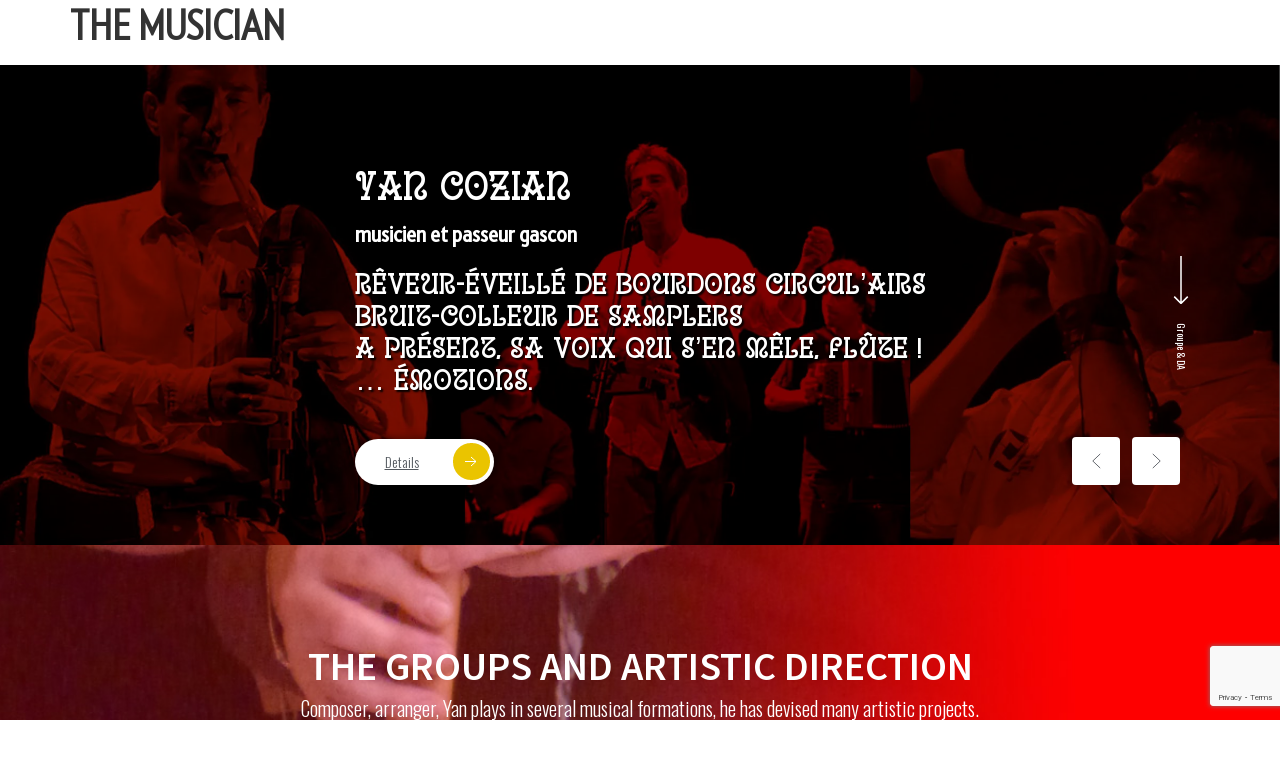

--- FILE ---
content_type: text/html; charset=UTF-8
request_url: https://www.yancozian.fr/en/the-musician/
body_size: 21814
content:
<!DOCTYPE html>
<html lang="en-GB">
<head>
	<meta charset="UTF-8" />
	<meta name="viewport" content="width=device-width, initial-scale=1" />
	<link rel="profile" href="http://gmpg.org/xfn/11" />
	<link rel="pingback" href="https://www.yancozian.fr/xmlrpc.php" />
	<meta name='robots' content='index, follow, max-image-preview:large, max-snippet:-1, max-video-preview:-1' />
	<style>img:is([sizes="auto" i], [sizes^="auto," i]) { contain-intrinsic-size: 3000px 1500px }</style>
	<link rel="alternate" href="https://www.yancozian.fr/" hreflang="fr" />
<link rel="alternate" href="https://www.yancozian.fr/en/the-musician/" hreflang="en" />
<link rel="alternate" href="https://www.yancozian.fr/es/musico/" hreflang="es" />

	<!-- This site is optimized with the Yoast SEO plugin v24.5 - https://yoast.com/wordpress/plugins/seo/ -->
	<title>Yan Cozian Musician, performer, teacher, maker bagpipes, seacher</title>
	<link rel="canonical" href="https://www.yancozian.fr/en/the-musician/" />
	<meta property="og:locale" content="en_GB" />
	<meta property="og:locale:alternate" content="fr_FR" />
	<meta property="og:locale:alternate" content="es_ES" />
	<meta property="og:type" content="website" />
	<meta property="og:title" content="Yan Cozian Musician, performer, teacher, maker bagpipes, seacher" />
	<meta property="og:description" content="YAN CoZIAN musicien et passeur gascon Rêveur-éveillé de bourdons circul’airs Bruit-Colleur de samplers A présent, sa voix qui s’en mêle, flûte ! … émotions. Details YAN CoZIAN Pédagogue &nbsp;An original pedagogy ! Graduate State Teacher, Yan give vocal, bagpipes and oboes lessons. He conduct workshops too. Details YAN CoZIAN Bohaire &nbsp;Bohaire, a passionate bagpipe player, [&hellip;]" />
	<meta property="og:url" content="https://www.yancozian.fr/en/the-musician/" />
	<meta property="og:site_name" content="Yan Cozian" />
	<meta property="article:publisher" content="https://www.facebook.com/yan.cozian" />
	<meta property="article:modified_time" content="2023-03-20T15:10:28+00:00" />
	<meta property="og:image" content="https://www.yancozian.fr/wp-content/uploads/elementor/thumbs/discographie-cants-deu-sud-q0n5vc5pqh35lrmirfaakiqtbuse9qbgfyjui5wp0g.webp" />
	<meta name="twitter:card" content="summary_large_image" />
	<script type="application/ld+json" class="yoast-schema-graph">{"@context":"https://schema.org","@graph":[{"@type":"WebPage","@id":"https://www.yancozian.fr/en/the-musician/","url":"https://www.yancozian.fr/en/the-musician/","name":"Yan Cozian Musician, performer, teacher, maker bagpipes, seacher","isPartOf":{"@id":"https://www.yancozian.fr/en/the-musician/#website"},"about":{"@id":"https://www.yancozian.fr/en/the-musician/#organization"},"primaryImageOfPage":{"@id":"https://www.yancozian.fr/en/the-musician/#primaryimage"},"image":{"@id":"https://www.yancozian.fr/en/the-musician/#primaryimage"},"thumbnailUrl":"https://www.yancozian.fr/wp-content/uploads/elementor/thumbs/discographie-cants-deu-sud-q0n5vc5pqh35lrmirfaakiqtbuse9qbgfyjui5wp0g.webp","datePublished":"2023-02-22T00:48:38+00:00","dateModified":"2023-03-20T15:10:28+00:00","breadcrumb":{"@id":"https://www.yancozian.fr/en/the-musician/#breadcrumb"},"inLanguage":"en-GB","potentialAction":[{"@type":"ReadAction","target":["https://www.yancozian.fr/en/the-musician/"]}]},{"@type":"ImageObject","inLanguage":"en-GB","@id":"https://www.yancozian.fr/en/the-musician/#primaryimage","url":"https://www.yancozian.fr/wp-content/uploads/elementor/thumbs/discographie-cants-deu-sud-q0n5vc5pqh35lrmirfaakiqtbuse9qbgfyjui5wp0g.webp","contentUrl":"https://www.yancozian.fr/wp-content/uploads/elementor/thumbs/discographie-cants-deu-sud-q0n5vc5pqh35lrmirfaakiqtbuse9qbgfyjui5wp0g.webp"},{"@type":"BreadcrumbList","@id":"https://www.yancozian.fr/en/the-musician/#breadcrumb","itemListElement":[{"@type":"ListItem","position":1,"name":"Accueil"}]},{"@type":"WebSite","@id":"https://www.yancozian.fr/en/the-musician/#website","url":"https://www.yancozian.fr/en/the-musician/","name":"Yan Cozian","description":"Musicien et passeur gascon","publisher":{"@id":"https://www.yancozian.fr/en/the-musician/#organization"},"potentialAction":[{"@type":"SearchAction","target":{"@type":"EntryPoint","urlTemplate":"https://www.yancozian.fr/en/the-musician/?s={search_term_string}"},"query-input":{"@type":"PropertyValueSpecification","valueRequired":true,"valueName":"search_term_string"}}],"inLanguage":"en-GB"},{"@type":"Organization","@id":"https://www.yancozian.fr/en/the-musician/#organization","name":"Yan Cozian","url":"https://www.yancozian.fr/en/the-musician/","logo":{"@type":"ImageObject","inLanguage":"en-GB","@id":"https://www.yancozian.fr/en/the-musician/#/schema/logo/image/","url":"https://www.yancozian.fr/wp-content/uploads/2023/01/logo-yan_cozian.png","contentUrl":"https://www.yancozian.fr/wp-content/uploads/2023/01/logo-yan_cozian.png","width":364,"height":58,"caption":"Yan Cozian"},"image":{"@id":"https://www.yancozian.fr/en/the-musician/#/schema/logo/image/"},"sameAs":["https://www.facebook.com/yan.cozian","https://www.youtube.com/@yancozian7798","https://open.spotify.com/artist/67j6L2fSCMW8ri6WpY1yqC?si=OT6LHg5HRkih33TAN_wW_Q","https://www.deezer.com/fr/artist/153887?autoplay=true"]}]}</script>
	<!-- / Yoast SEO plugin. -->


<link rel="alternate" type="application/rss+xml" title="Yan Cozian &raquo; Feed" href="https://www.yancozian.fr/en/feed/" />
<link rel="alternate" type="application/rss+xml" title="Yan Cozian &raquo; Comments Feed" href="https://www.yancozian.fr/en/comments/feed/" />
<script>
window._wpemojiSettings = {"baseUrl":"https:\/\/s.w.org\/images\/core\/emoji\/15.0.3\/72x72\/","ext":".png","svgUrl":"https:\/\/s.w.org\/images\/core\/emoji\/15.0.3\/svg\/","svgExt":".svg","source":{"concatemoji":"https:\/\/www.yancozian.fr\/wp-includes\/js\/wp-emoji-release.min.js?ver=c826577cac4ef11aadf5343bd8a3c2ed"}};
/*! This file is auto-generated */
!function(i,n){var o,s,e;function c(e){try{var t={supportTests:e,timestamp:(new Date).valueOf()};sessionStorage.setItem(o,JSON.stringify(t))}catch(e){}}function p(e,t,n){e.clearRect(0,0,e.canvas.width,e.canvas.height),e.fillText(t,0,0);var t=new Uint32Array(e.getImageData(0,0,e.canvas.width,e.canvas.height).data),r=(e.clearRect(0,0,e.canvas.width,e.canvas.height),e.fillText(n,0,0),new Uint32Array(e.getImageData(0,0,e.canvas.width,e.canvas.height).data));return t.every(function(e,t){return e===r[t]})}function u(e,t,n){switch(t){case"flag":return n(e,"\ud83c\udff3\ufe0f\u200d\u26a7\ufe0f","\ud83c\udff3\ufe0f\u200b\u26a7\ufe0f")?!1:!n(e,"\ud83c\uddfa\ud83c\uddf3","\ud83c\uddfa\u200b\ud83c\uddf3")&&!n(e,"\ud83c\udff4\udb40\udc67\udb40\udc62\udb40\udc65\udb40\udc6e\udb40\udc67\udb40\udc7f","\ud83c\udff4\u200b\udb40\udc67\u200b\udb40\udc62\u200b\udb40\udc65\u200b\udb40\udc6e\u200b\udb40\udc67\u200b\udb40\udc7f");case"emoji":return!n(e,"\ud83d\udc26\u200d\u2b1b","\ud83d\udc26\u200b\u2b1b")}return!1}function f(e,t,n){var r="undefined"!=typeof WorkerGlobalScope&&self instanceof WorkerGlobalScope?new OffscreenCanvas(300,150):i.createElement("canvas"),a=r.getContext("2d",{willReadFrequently:!0}),o=(a.textBaseline="top",a.font="600 32px Arial",{});return e.forEach(function(e){o[e]=t(a,e,n)}),o}function t(e){var t=i.createElement("script");t.src=e,t.defer=!0,i.head.appendChild(t)}"undefined"!=typeof Promise&&(o="wpEmojiSettingsSupports",s=["flag","emoji"],n.supports={everything:!0,everythingExceptFlag:!0},e=new Promise(function(e){i.addEventListener("DOMContentLoaded",e,{once:!0})}),new Promise(function(t){var n=function(){try{var e=JSON.parse(sessionStorage.getItem(o));if("object"==typeof e&&"number"==typeof e.timestamp&&(new Date).valueOf()<e.timestamp+604800&&"object"==typeof e.supportTests)return e.supportTests}catch(e){}return null}();if(!n){if("undefined"!=typeof Worker&&"undefined"!=typeof OffscreenCanvas&&"undefined"!=typeof URL&&URL.createObjectURL&&"undefined"!=typeof Blob)try{var e="postMessage("+f.toString()+"("+[JSON.stringify(s),u.toString(),p.toString()].join(",")+"));",r=new Blob([e],{type:"text/javascript"}),a=new Worker(URL.createObjectURL(r),{name:"wpTestEmojiSupports"});return void(a.onmessage=function(e){c(n=e.data),a.terminate(),t(n)})}catch(e){}c(n=f(s,u,p))}t(n)}).then(function(e){for(var t in e)n.supports[t]=e[t],n.supports.everything=n.supports.everything&&n.supports[t],"flag"!==t&&(n.supports.everythingExceptFlag=n.supports.everythingExceptFlag&&n.supports[t]);n.supports.everythingExceptFlag=n.supports.everythingExceptFlag&&!n.supports.flag,n.DOMReady=!1,n.readyCallback=function(){n.DOMReady=!0}}).then(function(){return e}).then(function(){var e;n.supports.everything||(n.readyCallback(),(e=n.source||{}).concatemoji?t(e.concatemoji):e.wpemoji&&e.twemoji&&(t(e.twemoji),t(e.wpemoji)))}))}((window,document),window._wpemojiSettings);
</script>
<style id='cf-frontend-style-inline-css'>
@font-face {
	font-family: 'Verlag Condensed Book';
	font-weight: 400;
	font-display: auto;
	font-fallback: Verlag Condensed Book;
	src: url('https://www.yancozian.fr/wp-content/uploads/2023/01/Verlag-Condensed-Book.woff2') format('woff2'),
		url('https://www.yancozian.fr/wp-content/uploads/2023/01/Verlag-Condensed-Book.woff') format('woff'),
		url('https://www.yancozian.fr/wp-content/uploads/2023/01/Verlag-Condensed-Book.ttf') format('truetype'),
		url('https://www.yancozian.fr/wp-content/uploads/2023/01/Verlag-Condensed-Book.eot?#iefix') format('embedded-opentype'),
		url('https://www.yancozian.fr/wp-content/uploads/2023/01/Verlag-Condensed-Book.svg') format('svg'),
		url('https://www.yancozian.fr/wp-content/uploads/2023/01/Verlag-Condensed-Book.otf') format('OpenType');
}
@font-face {
	font-family: 'uralita-bold';
	font-weight: 700;
	font-display: auto;
	font-fallback: uralita-bold;
	src: url('https://www.yancozian.fr/wp-content/uploads/2023/01/uralita-bold.woff2') format('woff2'),
		url('https://www.yancozian.fr/wp-content/uploads/2023/01/uralita-bold.woff') format('woff'),
		url('https://www.yancozian.fr/wp-content/uploads/2023/01/uralita-bold.ttf') format('truetype'),
		url('https://www.yancozian.fr/wp-content/uploads/2023/01/uralita-bold.eot?#iefix') format('embedded-opentype'),
		url('https://www.yancozian.fr/wp-content/uploads/2023/01/uralita-bold.svg') format('svg'),
		url('https://www.yancozian.fr/wp-content/uploads/2023/01/uralita-bold.otf') format('OpenType');
}
</style>
<link rel='stylesheet' id='hfe-widgets-style-css' href='https://www.yancozian.fr/wp-content/plugins/header-footer-elementor/inc/widgets-css/frontend.css?ver=2.2.0' media='all' />
<style id='wp-emoji-styles-inline-css'>

	img.wp-smiley, img.emoji {
		display: inline !important;
		border: none !important;
		box-shadow: none !important;
		height: 1em !important;
		width: 1em !important;
		margin: 0 0.07em !important;
		vertical-align: -0.1em !important;
		background: none !important;
		padding: 0 !important;
	}
</style>
<style id='global-styles-inline-css'>
:root{--wp--preset--aspect-ratio--square: 1;--wp--preset--aspect-ratio--4-3: 4/3;--wp--preset--aspect-ratio--3-4: 3/4;--wp--preset--aspect-ratio--3-2: 3/2;--wp--preset--aspect-ratio--2-3: 2/3;--wp--preset--aspect-ratio--16-9: 16/9;--wp--preset--aspect-ratio--9-16: 9/16;--wp--preset--color--black: #000000;--wp--preset--color--cyan-bluish-gray: #abb8c3;--wp--preset--color--white: #ffffff;--wp--preset--color--pale-pink: #f78da7;--wp--preset--color--vivid-red: #cf2e2e;--wp--preset--color--luminous-vivid-orange: #ff6900;--wp--preset--color--luminous-vivid-amber: #fcb900;--wp--preset--color--light-green-cyan: #7bdcb5;--wp--preset--color--vivid-green-cyan: #00d084;--wp--preset--color--pale-cyan-blue: #8ed1fc;--wp--preset--color--vivid-cyan-blue: #0693e3;--wp--preset--color--vivid-purple: #9b51e0;--wp--preset--gradient--vivid-cyan-blue-to-vivid-purple: linear-gradient(135deg,rgba(6,147,227,1) 0%,rgb(155,81,224) 100%);--wp--preset--gradient--light-green-cyan-to-vivid-green-cyan: linear-gradient(135deg,rgb(122,220,180) 0%,rgb(0,208,130) 100%);--wp--preset--gradient--luminous-vivid-amber-to-luminous-vivid-orange: linear-gradient(135deg,rgba(252,185,0,1) 0%,rgba(255,105,0,1) 100%);--wp--preset--gradient--luminous-vivid-orange-to-vivid-red: linear-gradient(135deg,rgba(255,105,0,1) 0%,rgb(207,46,46) 100%);--wp--preset--gradient--very-light-gray-to-cyan-bluish-gray: linear-gradient(135deg,rgb(238,238,238) 0%,rgb(169,184,195) 100%);--wp--preset--gradient--cool-to-warm-spectrum: linear-gradient(135deg,rgb(74,234,220) 0%,rgb(151,120,209) 20%,rgb(207,42,186) 40%,rgb(238,44,130) 60%,rgb(251,105,98) 80%,rgb(254,248,76) 100%);--wp--preset--gradient--blush-light-purple: linear-gradient(135deg,rgb(255,206,236) 0%,rgb(152,150,240) 100%);--wp--preset--gradient--blush-bordeaux: linear-gradient(135deg,rgb(254,205,165) 0%,rgb(254,45,45) 50%,rgb(107,0,62) 100%);--wp--preset--gradient--luminous-dusk: linear-gradient(135deg,rgb(255,203,112) 0%,rgb(199,81,192) 50%,rgb(65,88,208) 100%);--wp--preset--gradient--pale-ocean: linear-gradient(135deg,rgb(255,245,203) 0%,rgb(182,227,212) 50%,rgb(51,167,181) 100%);--wp--preset--gradient--electric-grass: linear-gradient(135deg,rgb(202,248,128) 0%,rgb(113,206,126) 100%);--wp--preset--gradient--midnight: linear-gradient(135deg,rgb(2,3,129) 0%,rgb(40,116,252) 100%);--wp--preset--font-size--small: 13px;--wp--preset--font-size--medium: 20px;--wp--preset--font-size--large: 36px;--wp--preset--font-size--x-large: 42px;--wp--preset--spacing--20: 0.44rem;--wp--preset--spacing--30: 0.67rem;--wp--preset--spacing--40: 1rem;--wp--preset--spacing--50: 1.5rem;--wp--preset--spacing--60: 2.25rem;--wp--preset--spacing--70: 3.38rem;--wp--preset--spacing--80: 5.06rem;--wp--preset--shadow--natural: 6px 6px 9px rgba(0, 0, 0, 0.2);--wp--preset--shadow--deep: 12px 12px 50px rgba(0, 0, 0, 0.4);--wp--preset--shadow--sharp: 6px 6px 0px rgba(0, 0, 0, 0.2);--wp--preset--shadow--outlined: 6px 6px 0px -3px rgba(255, 255, 255, 1), 6px 6px rgba(0, 0, 0, 1);--wp--preset--shadow--crisp: 6px 6px 0px rgba(0, 0, 0, 1);}:root { --wp--style--global--content-size: 800px;--wp--style--global--wide-size: 1200px; }:where(body) { margin: 0; }.wp-site-blocks > .alignleft { float: left; margin-right: 2em; }.wp-site-blocks > .alignright { float: right; margin-left: 2em; }.wp-site-blocks > .aligncenter { justify-content: center; margin-left: auto; margin-right: auto; }:where(.wp-site-blocks) > * { margin-block-start: 24px; margin-block-end: 0; }:where(.wp-site-blocks) > :first-child { margin-block-start: 0; }:where(.wp-site-blocks) > :last-child { margin-block-end: 0; }:root { --wp--style--block-gap: 24px; }:root :where(.is-layout-flow) > :first-child{margin-block-start: 0;}:root :where(.is-layout-flow) > :last-child{margin-block-end: 0;}:root :where(.is-layout-flow) > *{margin-block-start: 24px;margin-block-end: 0;}:root :where(.is-layout-constrained) > :first-child{margin-block-start: 0;}:root :where(.is-layout-constrained) > :last-child{margin-block-end: 0;}:root :where(.is-layout-constrained) > *{margin-block-start: 24px;margin-block-end: 0;}:root :where(.is-layout-flex){gap: 24px;}:root :where(.is-layout-grid){gap: 24px;}.is-layout-flow > .alignleft{float: left;margin-inline-start: 0;margin-inline-end: 2em;}.is-layout-flow > .alignright{float: right;margin-inline-start: 2em;margin-inline-end: 0;}.is-layout-flow > .aligncenter{margin-left: auto !important;margin-right: auto !important;}.is-layout-constrained > .alignleft{float: left;margin-inline-start: 0;margin-inline-end: 2em;}.is-layout-constrained > .alignright{float: right;margin-inline-start: 2em;margin-inline-end: 0;}.is-layout-constrained > .aligncenter{margin-left: auto !important;margin-right: auto !important;}.is-layout-constrained > :where(:not(.alignleft):not(.alignright):not(.alignfull)){max-width: var(--wp--style--global--content-size);margin-left: auto !important;margin-right: auto !important;}.is-layout-constrained > .alignwide{max-width: var(--wp--style--global--wide-size);}body .is-layout-flex{display: flex;}.is-layout-flex{flex-wrap: wrap;align-items: center;}.is-layout-flex > :is(*, div){margin: 0;}body .is-layout-grid{display: grid;}.is-layout-grid > :is(*, div){margin: 0;}body{padding-top: 0px;padding-right: 0px;padding-bottom: 0px;padding-left: 0px;}a:where(:not(.wp-element-button)){text-decoration: underline;}:root :where(.wp-element-button, .wp-block-button__link){background-color: #32373c;border-width: 0;color: #fff;font-family: inherit;font-size: inherit;line-height: inherit;padding: calc(0.667em + 2px) calc(1.333em + 2px);text-decoration: none;}.has-black-color{color: var(--wp--preset--color--black) !important;}.has-cyan-bluish-gray-color{color: var(--wp--preset--color--cyan-bluish-gray) !important;}.has-white-color{color: var(--wp--preset--color--white) !important;}.has-pale-pink-color{color: var(--wp--preset--color--pale-pink) !important;}.has-vivid-red-color{color: var(--wp--preset--color--vivid-red) !important;}.has-luminous-vivid-orange-color{color: var(--wp--preset--color--luminous-vivid-orange) !important;}.has-luminous-vivid-amber-color{color: var(--wp--preset--color--luminous-vivid-amber) !important;}.has-light-green-cyan-color{color: var(--wp--preset--color--light-green-cyan) !important;}.has-vivid-green-cyan-color{color: var(--wp--preset--color--vivid-green-cyan) !important;}.has-pale-cyan-blue-color{color: var(--wp--preset--color--pale-cyan-blue) !important;}.has-vivid-cyan-blue-color{color: var(--wp--preset--color--vivid-cyan-blue) !important;}.has-vivid-purple-color{color: var(--wp--preset--color--vivid-purple) !important;}.has-black-background-color{background-color: var(--wp--preset--color--black) !important;}.has-cyan-bluish-gray-background-color{background-color: var(--wp--preset--color--cyan-bluish-gray) !important;}.has-white-background-color{background-color: var(--wp--preset--color--white) !important;}.has-pale-pink-background-color{background-color: var(--wp--preset--color--pale-pink) !important;}.has-vivid-red-background-color{background-color: var(--wp--preset--color--vivid-red) !important;}.has-luminous-vivid-orange-background-color{background-color: var(--wp--preset--color--luminous-vivid-orange) !important;}.has-luminous-vivid-amber-background-color{background-color: var(--wp--preset--color--luminous-vivid-amber) !important;}.has-light-green-cyan-background-color{background-color: var(--wp--preset--color--light-green-cyan) !important;}.has-vivid-green-cyan-background-color{background-color: var(--wp--preset--color--vivid-green-cyan) !important;}.has-pale-cyan-blue-background-color{background-color: var(--wp--preset--color--pale-cyan-blue) !important;}.has-vivid-cyan-blue-background-color{background-color: var(--wp--preset--color--vivid-cyan-blue) !important;}.has-vivid-purple-background-color{background-color: var(--wp--preset--color--vivid-purple) !important;}.has-black-border-color{border-color: var(--wp--preset--color--black) !important;}.has-cyan-bluish-gray-border-color{border-color: var(--wp--preset--color--cyan-bluish-gray) !important;}.has-white-border-color{border-color: var(--wp--preset--color--white) !important;}.has-pale-pink-border-color{border-color: var(--wp--preset--color--pale-pink) !important;}.has-vivid-red-border-color{border-color: var(--wp--preset--color--vivid-red) !important;}.has-luminous-vivid-orange-border-color{border-color: var(--wp--preset--color--luminous-vivid-orange) !important;}.has-luminous-vivid-amber-border-color{border-color: var(--wp--preset--color--luminous-vivid-amber) !important;}.has-light-green-cyan-border-color{border-color: var(--wp--preset--color--light-green-cyan) !important;}.has-vivid-green-cyan-border-color{border-color: var(--wp--preset--color--vivid-green-cyan) !important;}.has-pale-cyan-blue-border-color{border-color: var(--wp--preset--color--pale-cyan-blue) !important;}.has-vivid-cyan-blue-border-color{border-color: var(--wp--preset--color--vivid-cyan-blue) !important;}.has-vivid-purple-border-color{border-color: var(--wp--preset--color--vivid-purple) !important;}.has-vivid-cyan-blue-to-vivid-purple-gradient-background{background: var(--wp--preset--gradient--vivid-cyan-blue-to-vivid-purple) !important;}.has-light-green-cyan-to-vivid-green-cyan-gradient-background{background: var(--wp--preset--gradient--light-green-cyan-to-vivid-green-cyan) !important;}.has-luminous-vivid-amber-to-luminous-vivid-orange-gradient-background{background: var(--wp--preset--gradient--luminous-vivid-amber-to-luminous-vivid-orange) !important;}.has-luminous-vivid-orange-to-vivid-red-gradient-background{background: var(--wp--preset--gradient--luminous-vivid-orange-to-vivid-red) !important;}.has-very-light-gray-to-cyan-bluish-gray-gradient-background{background: var(--wp--preset--gradient--very-light-gray-to-cyan-bluish-gray) !important;}.has-cool-to-warm-spectrum-gradient-background{background: var(--wp--preset--gradient--cool-to-warm-spectrum) !important;}.has-blush-light-purple-gradient-background{background: var(--wp--preset--gradient--blush-light-purple) !important;}.has-blush-bordeaux-gradient-background{background: var(--wp--preset--gradient--blush-bordeaux) !important;}.has-luminous-dusk-gradient-background{background: var(--wp--preset--gradient--luminous-dusk) !important;}.has-pale-ocean-gradient-background{background: var(--wp--preset--gradient--pale-ocean) !important;}.has-electric-grass-gradient-background{background: var(--wp--preset--gradient--electric-grass) !important;}.has-midnight-gradient-background{background: var(--wp--preset--gradient--midnight) !important;}.has-small-font-size{font-size: var(--wp--preset--font-size--small) !important;}.has-medium-font-size{font-size: var(--wp--preset--font-size--medium) !important;}.has-large-font-size{font-size: var(--wp--preset--font-size--large) !important;}.has-x-large-font-size{font-size: var(--wp--preset--font-size--x-large) !important;}
:root :where(.wp-block-pullquote){font-size: 1.5em;line-height: 1.6;}
</style>
<link rel='stylesheet' id='contact-form-7-css' href='https://www.yancozian.fr/wp-content/plugins/contact-form-7/includes/css/styles.css?ver=6.0.4' media='all' />
<link rel='stylesheet' id='htslider-widgets-css' href='https://www.yancozian.fr/wp-content/plugins/ht-slider-for-elementor/assets/css/ht-slider-widgets.css?ver=1.6.3' media='all' />
<link rel='stylesheet' id='hfe-style-css' href='https://www.yancozian.fr/wp-content/plugins/header-footer-elementor/assets/css/header-footer-elementor.css?ver=2.2.0' media='all' />
<link rel='stylesheet' id='elementor-icons-css' href='https://www.yancozian.fr/wp-content/plugins/elementor/assets/lib/eicons/css/elementor-icons.min.css?ver=5.35.0' media='all' />
<link rel='stylesheet' id='elementor-frontend-css' href='https://www.yancozian.fr/wp-content/plugins/elementor/assets/css/frontend.min.css?ver=3.27.6' media='all' />
<link rel='stylesheet' id='elementor-post-3220-css' href='https://www.yancozian.fr/wp-content/uploads/elementor/css/post-3220.css?ver=1740116341' media='all' />
<link rel='stylesheet' id='ps-general-css' href='https://www.yancozian.fr/wp-content/plugins/bdthemes-prime-slider-lite/assets/css/ps-general.css?ver=3.17.5' media='all' />
<link rel='stylesheet' id='widget-heading-css' href='https://www.yancozian.fr/wp-content/plugins/elementor/assets/css/widget-heading.min.css?ver=3.27.6' media='all' />
<link rel='stylesheet' id='widget-text-editor-css' href='https://www.yancozian.fr/wp-content/plugins/elementor/assets/css/widget-text-editor.min.css?ver=3.27.6' media='all' />
<link rel='stylesheet' id='widget-video-css' href='https://www.yancozian.fr/wp-content/plugins/elementor/assets/css/widget-video.min.css?ver=3.27.6' media='all' />
<link rel='stylesheet' id='widget-divider-css' href='https://www.yancozian.fr/wp-content/plugins/elementor/assets/css/widget-divider.min.css?ver=3.27.6' media='all' />
<link rel='stylesheet' id='swiper-css' href='https://www.yancozian.fr/wp-content/plugins/elementor/assets/lib/swiper/v8/css/swiper.min.css?ver=8.4.5' media='all' />
<link rel='stylesheet' id='e-swiper-css' href='https://www.yancozian.fr/wp-content/plugins/elementor/assets/css/conditionals/e-swiper.min.css?ver=3.27.6' media='all' />
<link rel='stylesheet' id='widget-image-carousel-css' href='https://www.yancozian.fr/wp-content/plugins/elementor/assets/css/widget-image-carousel.min.css?ver=3.27.6' media='all' />
<link rel='stylesheet' id='elementor-post-4858-css' href='https://www.yancozian.fr/wp-content/uploads/elementor/css/post-4858.css?ver=1740251214' media='all' />
<link rel='stylesheet' id='elementor-post-5028-css' href='https://www.yancozian.fr/wp-content/uploads/elementor/css/post-5028.css?ver=1740119917' media='all' />
<link rel='stylesheet' id='parent-style-css' href='https://www.yancozian.fr/wp-content/themes/hello-elementor-child/style.css?ver=c826577cac4ef11aadf5343bd8a3c2ed' media='all' />
<link rel='stylesheet' id='dashicons-css' href='https://www.yancozian.fr/wp-includes/css/dashicons.min.css?ver=c826577cac4ef11aadf5343bd8a3c2ed' media='all' />
<link rel='stylesheet' id='hello-elementor-css' href='https://www.yancozian.fr/wp-content/themes/hello-elementor/style.min.css?ver=3.3.0' media='all' />
<link rel='stylesheet' id='hello-elementor-theme-style-css' href='https://www.yancozian.fr/wp-content/themes/hello-elementor/theme.min.css?ver=3.3.0' media='all' />
<link rel='stylesheet' id='hello-elementor-header-footer-css' href='https://www.yancozian.fr/wp-content/themes/hello-elementor/header-footer.min.css?ver=3.3.0' media='all' />
<style id='akismet-widget-style-inline-css'>

			.a-stats {
				--akismet-color-mid-green: #357b49;
				--akismet-color-white: #fff;
				--akismet-color-light-grey: #f6f7f7;

				max-width: 350px;
				width: auto;
			}

			.a-stats * {
				all: unset;
				box-sizing: border-box;
			}

			.a-stats strong {
				font-weight: 600;
			}

			.a-stats a.a-stats__link,
			.a-stats a.a-stats__link:visited,
			.a-stats a.a-stats__link:active {
				background: var(--akismet-color-mid-green);
				border: none;
				box-shadow: none;
				border-radius: 8px;
				color: var(--akismet-color-white);
				cursor: pointer;
				display: block;
				font-family: -apple-system, BlinkMacSystemFont, 'Segoe UI', 'Roboto', 'Oxygen-Sans', 'Ubuntu', 'Cantarell', 'Helvetica Neue', sans-serif;
				font-weight: 500;
				padding: 12px;
				text-align: center;
				text-decoration: none;
				transition: all 0.2s ease;
			}

			/* Extra specificity to deal with TwentyTwentyOne focus style */
			.widget .a-stats a.a-stats__link:focus {
				background: var(--akismet-color-mid-green);
				color: var(--akismet-color-white);
				text-decoration: none;
			}

			.a-stats a.a-stats__link:hover {
				filter: brightness(110%);
				box-shadow: 0 4px 12px rgba(0, 0, 0, 0.06), 0 0 2px rgba(0, 0, 0, 0.16);
			}

			.a-stats .count {
				color: var(--akismet-color-white);
				display: block;
				font-size: 1.5em;
				line-height: 1.4;
				padding: 0 13px;
				white-space: nowrap;
			}
		
</style>
<link rel='stylesheet' id='hfe-elementor-icons-css' href='https://www.yancozian.fr/wp-content/plugins/elementor/assets/lib/eicons/css/elementor-icons.min.css?ver=5.34.0' media='all' />
<link rel='stylesheet' id='hfe-icons-list-css' href='https://www.yancozian.fr/wp-content/plugins/elementor/assets/css/widget-icon-list.min.css?ver=3.24.3' media='all' />
<link rel='stylesheet' id='hfe-social-icons-css' href='https://www.yancozian.fr/wp-content/plugins/elementor/assets/css/widget-social-icons.min.css?ver=3.24.0' media='all' />
<link rel='stylesheet' id='hfe-social-share-icons-brands-css' href='https://www.yancozian.fr/wp-content/plugins/elementor/assets/lib/font-awesome/css/brands.css?ver=5.15.3' media='all' />
<link rel='stylesheet' id='hfe-social-share-icons-fontawesome-css' href='https://www.yancozian.fr/wp-content/plugins/elementor/assets/lib/font-awesome/css/fontawesome.css?ver=5.15.3' media='all' />
<link rel='stylesheet' id='hfe-nav-menu-icons-css' href='https://www.yancozian.fr/wp-content/plugins/elementor/assets/lib/font-awesome/css/solid.css?ver=5.15.3' media='all' />
<link rel='stylesheet' id='bdt-uikit-css' href='https://www.yancozian.fr/wp-content/plugins/bdthemes-element-pack-lite/assets/css/bdt-uikit.css?ver=3.21.7' media='all' />
<link rel='stylesheet' id='ep-helper-css' href='https://www.yancozian.fr/wp-content/plugins/bdthemes-element-pack-lite/assets/css/ep-helper.css?ver=5.10.24' media='all' />
<link rel='stylesheet' id='prime-slider-site-css' href='https://www.yancozian.fr/wp-content/plugins/bdthemes-prime-slider-lite/assets/css/prime-slider-site.css?ver=3.17.5' media='all' />
<link rel='stylesheet' id='google-fonts-1-css' href='https://fonts.googleapis.com/css?family=Oswald%3A100%2C100italic%2C200%2C200italic%2C300%2C300italic%2C400%2C400italic%2C500%2C500italic%2C600%2C600italic%2C700%2C700italic%2C800%2C800italic%2C900%2C900italic%7CRoboto%3A100%2C100italic%2C200%2C200italic%2C300%2C300italic%2C400%2C400italic%2C500%2C500italic%2C600%2C600italic%2C700%2C700italic%2C800%2C800italic%2C900%2C900italic%7CSource+Sans+Pro%3A100%2C100italic%2C200%2C200italic%2C300%2C300italic%2C400%2C400italic%2C500%2C500italic%2C600%2C600italic%2C700%2C700italic%2C800%2C800italic%2C900%2C900italic%7CRoboto+Slab%3A100%2C100italic%2C200%2C200italic%2C300%2C300italic%2C400%2C400italic%2C500%2C500italic%2C600%2C600italic%2C700%2C700italic%2C800%2C800italic%2C900%2C900italic&#038;display=swap&#038;ver=c826577cac4ef11aadf5343bd8a3c2ed' media='all' />
<link rel='stylesheet' id='elementor-icons-shared-0-css' href='https://www.yancozian.fr/wp-content/plugins/elementor/assets/lib/font-awesome/css/fontawesome.min.css?ver=5.15.3' media='all' />
<link rel='stylesheet' id='elementor-icons-fa-solid-css' href='https://www.yancozian.fr/wp-content/plugins/elementor/assets/lib/font-awesome/css/solid.min.css?ver=5.15.3' media='all' />
<link rel='stylesheet' id='elementor-icons-fa-regular-css' href='https://www.yancozian.fr/wp-content/plugins/elementor/assets/lib/font-awesome/css/regular.min.css?ver=5.15.3' media='all' />
<link rel='stylesheet' id='elementor-icons-fa-brands-css' href='https://www.yancozian.fr/wp-content/plugins/elementor/assets/lib/font-awesome/css/brands.min.css?ver=5.15.3' media='all' />
<link rel="preconnect" href="https://fonts.gstatic.com/" crossorigin><script src="https://www.yancozian.fr/wp-includes/js/jquery/jquery.min.js?ver=3.7.1" id="jquery-core-js"></script>
<script src="https://www.yancozian.fr/wp-includes/js/jquery/jquery-migrate.min.js?ver=3.4.1" id="jquery-migrate-js"></script>
<script id="jquery-js-after">
!function($){"use strict";$(document).ready(function(){$(this).scrollTop()>100&&$(".hfe-scroll-to-top-wrap").removeClass("hfe-scroll-to-top-hide"),$(window).scroll(function(){$(this).scrollTop()<100?$(".hfe-scroll-to-top-wrap").fadeOut(300):$(".hfe-scroll-to-top-wrap").fadeIn(300)}),$(".hfe-scroll-to-top-wrap").on("click",function(){$("html, body").animate({scrollTop:0},300);return!1})})}(jQuery);
</script>
<link rel="https://api.w.org/" href="https://www.yancozian.fr/wp-json/" /><link rel="alternate" title="JSON" type="application/json" href="https://www.yancozian.fr/wp-json/wp/v2/pages/4858" /><link rel="EditURI" type="application/rsd+xml" title="RSD" href="https://www.yancozian.fr/xmlrpc.php?rsd" />

<link rel='shortlink' href='https://www.yancozian.fr/' />
<link rel="alternate" title="oEmbed (JSON)" type="application/json+oembed" href="https://www.yancozian.fr/wp-json/oembed/1.0/embed?url=https%3A%2F%2Fwww.yancozian.fr%2Fen%2Fthe-musician%2F" />
<link rel="alternate" title="oEmbed (XML)" type="text/xml+oembed" href="https://www.yancozian.fr/wp-json/oembed/1.0/embed?url=https%3A%2F%2Fwww.yancozian.fr%2Fen%2Fthe-musician%2F&#038;format=xml" />
<script type="text/javascript">
(function(url){
	if(/(?:Chrome\/26\.0\.1410\.63 Safari\/537\.31|WordfenceTestMonBot)/.test(navigator.userAgent)){ return; }
	var addEvent = function(evt, handler) {
		if (window.addEventListener) {
			document.addEventListener(evt, handler, false);
		} else if (window.attachEvent) {
			document.attachEvent('on' + evt, handler);
		}
	};
	var removeEvent = function(evt, handler) {
		if (window.removeEventListener) {
			document.removeEventListener(evt, handler, false);
		} else if (window.detachEvent) {
			document.detachEvent('on' + evt, handler);
		}
	};
	var evts = 'contextmenu dblclick drag dragend dragenter dragleave dragover dragstart drop keydown keypress keyup mousedown mousemove mouseout mouseover mouseup mousewheel scroll'.split(' ');
	var logHuman = function() {
		if (window.wfLogHumanRan) { return; }
		window.wfLogHumanRan = true;
		var wfscr = document.createElement('script');
		wfscr.type = 'text/javascript';
		wfscr.async = true;
		wfscr.src = url + '&r=' + Math.random();
		(document.getElementsByTagName('head')[0]||document.getElementsByTagName('body')[0]).appendChild(wfscr);
		for (var i = 0; i < evts.length; i++) {
			removeEvent(evts[i], logHuman);
		}
	};
	for (var i = 0; i < evts.length; i++) {
		addEvent(evts[i], logHuman);
	}
})('//www.yancozian.fr/?wordfence_lh=1&hid=5A3433549EBA71AA0B2FF3DA58F783AD');
</script>        <script>
    jQuery(document).ready(function()
	{
	   jQuery(window).scroll(function(){
         var navHeight = 100;
			 if(jQuery(this).scrollTop() > navHeight ){
				 jQuery('body.home header#masthead').addClass('headermastheadhome'); 
				 jQuery('header#masthead').addClass('fixed slide-in-top');	 
				 jQuery('header#masthead').removeClass('slide-out-top');
				
			 }
			 else {
				 jQuery('header#masthead').removeClass('fixed slide-in-top');   
				 jQuery('body.home header#masthead').removeClass('headermastheadhome'); 
			 }
		});
		
			jQuery('.hfe-nav-menu-icon').click(function(){ 
    
				   if (
					   jQuery(".hfe-nav-menu__toggle").hasClass("hfe-active-menu")) 
				   		{
							jQuery('.elementor-button-link.elementor-button.elementor-size-sm').removeClass('elementor_button_hover_rdv');
				   		}else
						{
							jQuery('.elementor-button-link.elementor-button.elementor-size-sm').addClass('elementor_button_hover_rdv');
						}
					});
	});
        </script>
    <meta name="generator" content="Elementor 3.27.6; features: additional_custom_breakpoints; settings: css_print_method-external, google_font-enabled, font_display-swap">
			<style>
				.e-con.e-parent:nth-of-type(n+4):not(.e-lazyloaded):not(.e-no-lazyload),
				.e-con.e-parent:nth-of-type(n+4):not(.e-lazyloaded):not(.e-no-lazyload) * {
					background-image: none !important;
				}
				@media screen and (max-height: 1024px) {
					.e-con.e-parent:nth-of-type(n+3):not(.e-lazyloaded):not(.e-no-lazyload),
					.e-con.e-parent:nth-of-type(n+3):not(.e-lazyloaded):not(.e-no-lazyload) * {
						background-image: none !important;
					}
				}
				@media screen and (max-height: 640px) {
					.e-con.e-parent:nth-of-type(n+2):not(.e-lazyloaded):not(.e-no-lazyload),
					.e-con.e-parent:nth-of-type(n+2):not(.e-lazyloaded):not(.e-no-lazyload) * {
						background-image: none !important;
					}
				}
			</style>
			<link rel="icon" href="https://www.yancozian.fr/wp-content/uploads/2016/12/cropped-favicon-32x32.png" sizes="32x32" />
<link rel="icon" href="https://www.yancozian.fr/wp-content/uploads/2016/12/cropped-favicon-192x192.png" sizes="192x192" />
<link rel="apple-touch-icon" href="https://www.yancozian.fr/wp-content/uploads/2016/12/cropped-favicon-180x180.png" />
<meta name="msapplication-TileImage" content="https://www.yancozian.fr/wp-content/uploads/2016/12/cropped-favicon-270x270.png" />
</head>

<body class="home page-template-default page page-id-4858 wp-embed-responsive ehf-header ehf-template-hello-elementor ehf-stylesheet-hello-elementor-child theme-default elementor-default elementor-kit-3220 elementor-page elementor-page-4858">
<div id="page" class="hfeed site">

		<header id="masthead" itemscope="itemscope" itemtype="https://schema.org/WPHeader">
			<p class="main-title bhf-hidden" itemprop="headline"><a href="https://www.yancozian.fr" title="Yan Cozian" rel="home">Yan Cozian</a></p>
					<div data-elementor-type="wp-post" data-elementor-id="5028" class="elementor elementor-5028">
						<section class="elementor-section elementor-top-section elementor-element elementor-element-50dc632 elementor-section-full_width elementor-hidden-mobile elementor-section-height-min-height elementor-section-height-default elementor-section-items-middle" data-id="50dc632" data-element_type="section" data-settings="{&quot;background_background&quot;:&quot;classic&quot;}">
							<div class="elementor-background-overlay"></div>
							<div class="elementor-container elementor-column-gap-no">
					<div class="elementor-column elementor-col-100 elementor-top-column elementor-element elementor-element-b03ecf4" data-id="b03ecf4" data-element_type="column">
			<div class="elementor-widget-wrap elementor-element-populated">
						<section class="elementor-section elementor-inner-section elementor-element elementor-element-95cd561 elementor-section-boxed elementor-section-height-default elementor-section-height-default" data-id="95cd561" data-element_type="section">
						<div class="elementor-container elementor-column-gap-no">
					<div class="elementor-column elementor-col-50 elementor-inner-column elementor-element elementor-element-3cc425d" data-id="3cc425d" data-element_type="column">
			<div class="elementor-widget-wrap elementor-element-populated">
						<section class="elementor-section elementor-inner-section elementor-element elementor-element-fdd70dd elementor-section-content-top elementor-section-boxed elementor-section-height-default elementor-section-height-default" data-id="fdd70dd" data-element_type="section" data-settings="{&quot;animation&quot;:&quot;none&quot;}">
						<div class="elementor-container elementor-column-gap-default">
					<div class="elementor-column elementor-col-50 elementor-inner-column elementor-element elementor-element-21c9068" data-id="21c9068" data-element_type="column">
			<div class="elementor-widget-wrap elementor-element-populated">
						<div class="elementor-element elementor-element-fbf5bf5 animated-slow elementor-invisible elementor-widget elementor-widget-image" data-id="fbf5bf5" data-element_type="widget" data-settings="{&quot;_animation&quot;:&quot;bounceInDown&quot;}" data-widget_type="image.default">
				<div class="elementor-widget-container">
																<a href="/">
							<img width="150" height="150" src="https://www.yancozian.fr/wp-content/uploads/2023/01/cozian_cross-black.svg" class="attachment-thumbnail size-thumbnail wp-image-3430" alt="" />								</a>
															</div>
				</div>
					</div>
		</div>
				<div class="elementor-column elementor-col-50 elementor-inner-column elementor-element elementor-element-9efe011" data-id="9efe011" data-element_type="column" data-settings="{&quot;animation&quot;:&quot;none&quot;}">
			<div class="elementor-widget-wrap elementor-element-populated">
						<div class="elementor-element elementor-element-f484f8f animated-slow elementor-invisible elementor-widget elementor-widget-image" data-id="f484f8f" data-element_type="widget" data-settings="{&quot;_animation&quot;:&quot;pulse&quot;,&quot;ep_floating_effects_show&quot;:&quot;yes&quot;,&quot;ep_floating_effects_easing&quot;:&quot;easeInOutCubic&quot;}" data-widget_type="image.default">
				<div class="elementor-widget-container">
																<a href="/">
							<img width="364" height="58" src="https://www.yancozian.fr/wp-content/uploads/2023/01/logo-yan_cozian.png" class="attachment-full size-full wp-image-4118" alt="" srcset="https://www.yancozian.fr/wp-content/uploads/2023/01/logo-yan_cozian.png 364w, https://www.yancozian.fr/wp-content/uploads/2023/01/logo-yan_cozian-300x48.png 300w" sizes="(max-width: 364px) 100vw, 364px" />								</a>
															</div>
				</div>
				<div class="elementor-element elementor-element-e640af4 animated-fast elementor-invisible elementor-widget elementor-widget-image" data-id="e640af4" data-element_type="widget" data-settings="{&quot;_animation&quot;:&quot;slideInLeft&quot;}" data-widget_type="image.default">
				<div class="elementor-widget-container">
																<a href="/">
							<img width="269" height="18" src="https://www.yancozian.fr/wp-content/uploads/2023/01/logo-musicien-et-passeur-gascon.png" class="attachment-medium size-medium wp-image-4122" alt="" />								</a>
															</div>
				</div>
					</div>
		</div>
					</div>
		</section>
					</div>
		</div>
				<div class="elementor-column elementor-col-50 elementor-inner-column elementor-element elementor-element-449b4c9" data-id="449b4c9" data-element_type="column">
			<div class="elementor-widget-wrap elementor-element-populated">
						<div class="elementor-element elementor-element-92124b1 hfe-nav-menu__align-left hfe-submenu-icon-arrow hfe-submenu-animation-none hfe-link-redirect-child hfe-nav-menu__breakpoint-tablet elementor-widget elementor-widget-navigation-menu" data-id="92124b1" data-element_type="widget" data-settings="{&quot;padding_horizontal_menu_item&quot;:{&quot;unit&quot;:&quot;px&quot;,&quot;size&quot;:15,&quot;sizes&quot;:[]},&quot;padding_horizontal_menu_item_tablet&quot;:{&quot;unit&quot;:&quot;px&quot;,&quot;size&quot;:&quot;&quot;,&quot;sizes&quot;:[]},&quot;padding_horizontal_menu_item_mobile&quot;:{&quot;unit&quot;:&quot;px&quot;,&quot;size&quot;:&quot;&quot;,&quot;sizes&quot;:[]},&quot;padding_vertical_menu_item&quot;:{&quot;unit&quot;:&quot;px&quot;,&quot;size&quot;:15,&quot;sizes&quot;:[]},&quot;padding_vertical_menu_item_tablet&quot;:{&quot;unit&quot;:&quot;px&quot;,&quot;size&quot;:&quot;&quot;,&quot;sizes&quot;:[]},&quot;padding_vertical_menu_item_mobile&quot;:{&quot;unit&quot;:&quot;px&quot;,&quot;size&quot;:&quot;&quot;,&quot;sizes&quot;:[]},&quot;menu_space_between&quot;:{&quot;unit&quot;:&quot;px&quot;,&quot;size&quot;:&quot;&quot;,&quot;sizes&quot;:[]},&quot;menu_space_between_tablet&quot;:{&quot;unit&quot;:&quot;px&quot;,&quot;size&quot;:&quot;&quot;,&quot;sizes&quot;:[]},&quot;menu_space_between_mobile&quot;:{&quot;unit&quot;:&quot;px&quot;,&quot;size&quot;:&quot;&quot;,&quot;sizes&quot;:[]},&quot;menu_row_space&quot;:{&quot;unit&quot;:&quot;px&quot;,&quot;size&quot;:&quot;&quot;,&quot;sizes&quot;:[]},&quot;menu_row_space_tablet&quot;:{&quot;unit&quot;:&quot;px&quot;,&quot;size&quot;:&quot;&quot;,&quot;sizes&quot;:[]},&quot;menu_row_space_mobile&quot;:{&quot;unit&quot;:&quot;px&quot;,&quot;size&quot;:&quot;&quot;,&quot;sizes&quot;:[]},&quot;dropdown_border_radius&quot;:{&quot;unit&quot;:&quot;px&quot;,&quot;top&quot;:&quot;&quot;,&quot;right&quot;:&quot;&quot;,&quot;bottom&quot;:&quot;&quot;,&quot;left&quot;:&quot;&quot;,&quot;isLinked&quot;:true},&quot;dropdown_border_radius_tablet&quot;:{&quot;unit&quot;:&quot;px&quot;,&quot;top&quot;:&quot;&quot;,&quot;right&quot;:&quot;&quot;,&quot;bottom&quot;:&quot;&quot;,&quot;left&quot;:&quot;&quot;,&quot;isLinked&quot;:true},&quot;dropdown_border_radius_mobile&quot;:{&quot;unit&quot;:&quot;px&quot;,&quot;top&quot;:&quot;&quot;,&quot;right&quot;:&quot;&quot;,&quot;bottom&quot;:&quot;&quot;,&quot;left&quot;:&quot;&quot;,&quot;isLinked&quot;:true},&quot;width_dropdown_item&quot;:{&quot;unit&quot;:&quot;px&quot;,&quot;size&quot;:&quot;220&quot;,&quot;sizes&quot;:[]},&quot;width_dropdown_item_tablet&quot;:{&quot;unit&quot;:&quot;px&quot;,&quot;size&quot;:&quot;&quot;,&quot;sizes&quot;:[]},&quot;width_dropdown_item_mobile&quot;:{&quot;unit&quot;:&quot;px&quot;,&quot;size&quot;:&quot;&quot;,&quot;sizes&quot;:[]},&quot;padding_horizontal_dropdown_item&quot;:{&quot;unit&quot;:&quot;px&quot;,&quot;size&quot;:&quot;&quot;,&quot;sizes&quot;:[]},&quot;padding_horizontal_dropdown_item_tablet&quot;:{&quot;unit&quot;:&quot;px&quot;,&quot;size&quot;:&quot;&quot;,&quot;sizes&quot;:[]},&quot;padding_horizontal_dropdown_item_mobile&quot;:{&quot;unit&quot;:&quot;px&quot;,&quot;size&quot;:&quot;&quot;,&quot;sizes&quot;:[]},&quot;padding_vertical_dropdown_item&quot;:{&quot;unit&quot;:&quot;px&quot;,&quot;size&quot;:15,&quot;sizes&quot;:[]},&quot;padding_vertical_dropdown_item_tablet&quot;:{&quot;unit&quot;:&quot;px&quot;,&quot;size&quot;:&quot;&quot;,&quot;sizes&quot;:[]},&quot;padding_vertical_dropdown_item_mobile&quot;:{&quot;unit&quot;:&quot;px&quot;,&quot;size&quot;:&quot;&quot;,&quot;sizes&quot;:[]},&quot;distance_from_menu&quot;:{&quot;unit&quot;:&quot;px&quot;,&quot;size&quot;:&quot;&quot;,&quot;sizes&quot;:[]},&quot;distance_from_menu_tablet&quot;:{&quot;unit&quot;:&quot;px&quot;,&quot;size&quot;:&quot;&quot;,&quot;sizes&quot;:[]},&quot;distance_from_menu_mobile&quot;:{&quot;unit&quot;:&quot;px&quot;,&quot;size&quot;:&quot;&quot;,&quot;sizes&quot;:[]},&quot;toggle_size&quot;:{&quot;unit&quot;:&quot;px&quot;,&quot;size&quot;:&quot;&quot;,&quot;sizes&quot;:[]},&quot;toggle_size_tablet&quot;:{&quot;unit&quot;:&quot;px&quot;,&quot;size&quot;:&quot;&quot;,&quot;sizes&quot;:[]},&quot;toggle_size_mobile&quot;:{&quot;unit&quot;:&quot;px&quot;,&quot;size&quot;:&quot;&quot;,&quot;sizes&quot;:[]},&quot;toggle_border_width&quot;:{&quot;unit&quot;:&quot;px&quot;,&quot;size&quot;:&quot;&quot;,&quot;sizes&quot;:[]},&quot;toggle_border_width_tablet&quot;:{&quot;unit&quot;:&quot;px&quot;,&quot;size&quot;:&quot;&quot;,&quot;sizes&quot;:[]},&quot;toggle_border_width_mobile&quot;:{&quot;unit&quot;:&quot;px&quot;,&quot;size&quot;:&quot;&quot;,&quot;sizes&quot;:[]},&quot;toggle_border_radius&quot;:{&quot;unit&quot;:&quot;px&quot;,&quot;size&quot;:&quot;&quot;,&quot;sizes&quot;:[]},&quot;toggle_border_radius_tablet&quot;:{&quot;unit&quot;:&quot;px&quot;,&quot;size&quot;:&quot;&quot;,&quot;sizes&quot;:[]},&quot;toggle_border_radius_mobile&quot;:{&quot;unit&quot;:&quot;px&quot;,&quot;size&quot;:&quot;&quot;,&quot;sizes&quot;:[]}}" data-widget_type="navigation-menu.default">
				<div class="elementor-widget-container">
								<div class="hfe-nav-menu hfe-layout-horizontal hfe-nav-menu-layout horizontal hfe-pointer__none" data-layout="horizontal">
				<div role="button" class="hfe-nav-menu__toggle elementor-clickable">
					<span class="screen-reader-text">Menu</span>
					<div class="hfe-nav-menu-icon">
						<i aria-hidden="true"  class="fas fa-align-justify"></i>					</div>
				</div>
				<nav class="hfe-nav-menu__layout-horizontal hfe-nav-menu__submenu-arrow" data-toggle-icon="&lt;i aria-hidden=&quot;true&quot; tabindex=&quot;0&quot; class=&quot;fas fa-align-justify&quot;&gt;&lt;/i&gt;" data-close-icon="&lt;i aria-hidden=&quot;true&quot; tabindex=&quot;0&quot; class=&quot;far fa-window-close&quot;&gt;&lt;/i&gt;" data-full-width="yes">
					<ul id="menu-1-92124b1" class="hfe-nav-menu"><li id="menu-item-4990" class="menu-item menu-item-type-post_type menu-item-object-page menu-item-home current-menu-item page_item page-item-4858 current_page_item parent hfe-creative-menu"><a href="https://www.yancozian.fr/en/the-musician/" class = "hfe-menu-item">THE MUSICIAN</a></li>
<li id="menu-item-5056" class="menu-item menu-item-type-post_type menu-item-object-page parent hfe-creative-menu"><a href="https://www.yancozian.fr/en/concert-dates/" class = "hfe-menu-item">CONCERT DATES</a></li>
<li id="menu-item-4988" class="menu-item menu-item-type-post_type menu-item-object-page parent hfe-creative-menu"><a href="https://www.yancozian.fr/en/researcher/" class = "hfe-menu-item">RESEARCHER</a></li>
<li id="menu-item-4994" class="menu-item menu-item-type-post_type menu-item-object-page parent hfe-creative-menu"><a href="https://www.yancozian.fr/en/pedagogue/" class = "hfe-menu-item">PEDAGOGUE</a></li>
<li id="menu-item-4989" class="menu-item menu-item-type-post_type menu-item-object-page parent hfe-creative-menu"><a href="https://www.yancozian.fr/en/store/" class = "hfe-menu-item">STORE</a></li>
<li id="menu-item-4992" class="menu-item menu-item-type-post_type menu-item-object-page parent hfe-creative-menu"><a href="https://www.yancozian.fr/contact/" class = "hfe-menu-item">CONTACT</a></li>
<li id="menu-item-4995-fr" class="lang-item lang-item-160 lang-item-fr lang-item-first menu-item menu-item-type-custom menu-item-object-custom parent hfe-creative-menu"><a href="https://www.yancozian.fr/" class = "hfe-menu-item"><img src="[data-uri]" alt="Français" width="16" height="11" style="width: 16px; height: 11px;" /></a></li>
<li id="menu-item-4995-en" class="lang-item lang-item-163 lang-item-en current-lang menu-item menu-item-type-custom menu-item-object-custom parent hfe-creative-menu"><a href="https://www.yancozian.fr/en/the-musician/" class = "hfe-menu-item"><img src="[data-uri]" alt="English" width="16" height="11" style="width: 16px; height: 11px;" /></a></li>
<li id="menu-item-4995-es" class="lang-item lang-item-167 lang-item-es menu-item menu-item-type-custom menu-item-object-custom parent hfe-creative-menu"><a href="https://www.yancozian.fr/es/musico/" class = "hfe-menu-item"><img src="[data-uri]" alt="Español" width="16" height="11" style="width: 16px; height: 11px;" /></a></li>
</ul> 
				</nav>
			</div>
							</div>
				</div>
				<div class="elementor-element elementor-element-4e451e5 hfe-nav-menu__align-right hfe-submenu-animation-slide_up hfe-nav-menu__breakpoint-none elementor-absolute elementor-hidden-tablet elementor-hidden-mobile hfe-submenu-icon-arrow hfe-link-redirect-child elementor-widget elementor-widget-navigation-menu" data-id="4e451e5" data-element_type="widget" data-settings="{&quot;_position&quot;:&quot;absolute&quot;,&quot;padding_horizontal_menu_item&quot;:{&quot;unit&quot;:&quot;px&quot;,&quot;size&quot;:15,&quot;sizes&quot;:[]},&quot;padding_horizontal_menu_item_tablet&quot;:{&quot;unit&quot;:&quot;px&quot;,&quot;size&quot;:&quot;&quot;,&quot;sizes&quot;:[]},&quot;padding_horizontal_menu_item_mobile&quot;:{&quot;unit&quot;:&quot;px&quot;,&quot;size&quot;:&quot;&quot;,&quot;sizes&quot;:[]},&quot;padding_vertical_menu_item&quot;:{&quot;unit&quot;:&quot;px&quot;,&quot;size&quot;:15,&quot;sizes&quot;:[]},&quot;padding_vertical_menu_item_tablet&quot;:{&quot;unit&quot;:&quot;px&quot;,&quot;size&quot;:&quot;&quot;,&quot;sizes&quot;:[]},&quot;padding_vertical_menu_item_mobile&quot;:{&quot;unit&quot;:&quot;px&quot;,&quot;size&quot;:&quot;&quot;,&quot;sizes&quot;:[]},&quot;menu_space_between&quot;:{&quot;unit&quot;:&quot;px&quot;,&quot;size&quot;:&quot;&quot;,&quot;sizes&quot;:[]},&quot;menu_space_between_tablet&quot;:{&quot;unit&quot;:&quot;px&quot;,&quot;size&quot;:&quot;&quot;,&quot;sizes&quot;:[]},&quot;menu_space_between_mobile&quot;:{&quot;unit&quot;:&quot;px&quot;,&quot;size&quot;:&quot;&quot;,&quot;sizes&quot;:[]},&quot;menu_row_space&quot;:{&quot;unit&quot;:&quot;px&quot;,&quot;size&quot;:&quot;&quot;,&quot;sizes&quot;:[]},&quot;menu_row_space_tablet&quot;:{&quot;unit&quot;:&quot;px&quot;,&quot;size&quot;:&quot;&quot;,&quot;sizes&quot;:[]},&quot;menu_row_space_mobile&quot;:{&quot;unit&quot;:&quot;px&quot;,&quot;size&quot;:&quot;&quot;,&quot;sizes&quot;:[]},&quot;dropdown_border_radius&quot;:{&quot;unit&quot;:&quot;px&quot;,&quot;top&quot;:&quot;&quot;,&quot;right&quot;:&quot;&quot;,&quot;bottom&quot;:&quot;&quot;,&quot;left&quot;:&quot;&quot;,&quot;isLinked&quot;:true},&quot;dropdown_border_radius_tablet&quot;:{&quot;unit&quot;:&quot;px&quot;,&quot;top&quot;:&quot;&quot;,&quot;right&quot;:&quot;&quot;,&quot;bottom&quot;:&quot;&quot;,&quot;left&quot;:&quot;&quot;,&quot;isLinked&quot;:true},&quot;dropdown_border_radius_mobile&quot;:{&quot;unit&quot;:&quot;px&quot;,&quot;top&quot;:&quot;&quot;,&quot;right&quot;:&quot;&quot;,&quot;bottom&quot;:&quot;&quot;,&quot;left&quot;:&quot;&quot;,&quot;isLinked&quot;:true},&quot;width_dropdown_item&quot;:{&quot;unit&quot;:&quot;px&quot;,&quot;size&quot;:&quot;220&quot;,&quot;sizes&quot;:[]},&quot;width_dropdown_item_tablet&quot;:{&quot;unit&quot;:&quot;px&quot;,&quot;size&quot;:&quot;&quot;,&quot;sizes&quot;:[]},&quot;width_dropdown_item_mobile&quot;:{&quot;unit&quot;:&quot;px&quot;,&quot;size&quot;:&quot;&quot;,&quot;sizes&quot;:[]},&quot;padding_horizontal_dropdown_item&quot;:{&quot;unit&quot;:&quot;px&quot;,&quot;size&quot;:&quot;&quot;,&quot;sizes&quot;:[]},&quot;padding_horizontal_dropdown_item_tablet&quot;:{&quot;unit&quot;:&quot;px&quot;,&quot;size&quot;:&quot;&quot;,&quot;sizes&quot;:[]},&quot;padding_horizontal_dropdown_item_mobile&quot;:{&quot;unit&quot;:&quot;px&quot;,&quot;size&quot;:&quot;&quot;,&quot;sizes&quot;:[]},&quot;padding_vertical_dropdown_item&quot;:{&quot;unit&quot;:&quot;px&quot;,&quot;size&quot;:15,&quot;sizes&quot;:[]},&quot;padding_vertical_dropdown_item_tablet&quot;:{&quot;unit&quot;:&quot;px&quot;,&quot;size&quot;:&quot;&quot;,&quot;sizes&quot;:[]},&quot;padding_vertical_dropdown_item_mobile&quot;:{&quot;unit&quot;:&quot;px&quot;,&quot;size&quot;:&quot;&quot;,&quot;sizes&quot;:[]},&quot;distance_from_menu&quot;:{&quot;unit&quot;:&quot;px&quot;,&quot;size&quot;:&quot;&quot;,&quot;sizes&quot;:[]},&quot;distance_from_menu_tablet&quot;:{&quot;unit&quot;:&quot;px&quot;,&quot;size&quot;:&quot;&quot;,&quot;sizes&quot;:[]},&quot;distance_from_menu_mobile&quot;:{&quot;unit&quot;:&quot;px&quot;,&quot;size&quot;:&quot;&quot;,&quot;sizes&quot;:[]},&quot;toggle_size&quot;:{&quot;unit&quot;:&quot;px&quot;,&quot;size&quot;:&quot;&quot;,&quot;sizes&quot;:[]},&quot;toggle_size_tablet&quot;:{&quot;unit&quot;:&quot;px&quot;,&quot;size&quot;:&quot;&quot;,&quot;sizes&quot;:[]},&quot;toggle_size_mobile&quot;:{&quot;unit&quot;:&quot;px&quot;,&quot;size&quot;:&quot;&quot;,&quot;sizes&quot;:[]},&quot;toggle_border_width&quot;:{&quot;unit&quot;:&quot;px&quot;,&quot;size&quot;:&quot;&quot;,&quot;sizes&quot;:[]},&quot;toggle_border_width_tablet&quot;:{&quot;unit&quot;:&quot;px&quot;,&quot;size&quot;:&quot;&quot;,&quot;sizes&quot;:[]},&quot;toggle_border_width_mobile&quot;:{&quot;unit&quot;:&quot;px&quot;,&quot;size&quot;:&quot;&quot;,&quot;sizes&quot;:[]},&quot;toggle_border_radius&quot;:{&quot;unit&quot;:&quot;px&quot;,&quot;size&quot;:&quot;&quot;,&quot;sizes&quot;:[]},&quot;toggle_border_radius_tablet&quot;:{&quot;unit&quot;:&quot;px&quot;,&quot;size&quot;:&quot;&quot;,&quot;sizes&quot;:[]},&quot;toggle_border_radius_mobile&quot;:{&quot;unit&quot;:&quot;px&quot;,&quot;size&quot;:&quot;&quot;,&quot;sizes&quot;:[]}}" data-widget_type="navigation-menu.default">
				<div class="elementor-widget-container">
								<div class="hfe-nav-menu hfe-layout-horizontal hfe-nav-menu-layout horizontal hfe-pointer__none" data-layout="horizontal">
				<div role="button" class="hfe-nav-menu__toggle elementor-clickable">
					<span class="screen-reader-text">Menu</span>
					<div class="hfe-nav-menu-icon">
											</div>
				</div>
				<nav class="hfe-nav-menu__layout-horizontal hfe-nav-menu__submenu-arrow" data-toggle-icon="" data-close-icon="" data-full-width="">
					<ul id="menu-1-4e451e5" class="hfe-nav-menu"><li id="menu-item-4971-fr" class="lang-item lang-item-160 lang-item-fr lang-item-first menu-item menu-item-type-custom menu-item-object-custom parent hfe-creative-menu"><a href="https://www.yancozian.fr/" class = "hfe-menu-item"><img src="[data-uri]" alt="Français" width="16" height="11" style="width: 16px; height: 11px;" /></a></li>
<li id="menu-item-4971-en" class="lang-item lang-item-163 lang-item-en current-lang menu-item menu-item-type-custom menu-item-object-custom parent hfe-creative-menu"><a href="https://www.yancozian.fr/en/the-musician/" class = "hfe-menu-item"><img src="[data-uri]" alt="English" width="16" height="11" style="width: 16px; height: 11px;" /></a></li>
<li id="menu-item-4971-es" class="lang-item lang-item-167 lang-item-es menu-item menu-item-type-custom menu-item-object-custom parent hfe-creative-menu"><a href="https://www.yancozian.fr/es/musico/" class = "hfe-menu-item"><img src="[data-uri]" alt="Español" width="16" height="11" style="width: 16px; height: 11px;" /></a></li>
</ul> 
				</nav>
			</div>
							</div>
				</div>
				<div class="elementor-element elementor-element-a4b9dd4 elementor-shape-circle e-grid-align-right elementor-widget__width-initial elementor-absolute elementor-grid-0 elementor-widget elementor-widget-social-icons" data-id="a4b9dd4" data-element_type="widget" data-settings="{&quot;_position&quot;:&quot;absolute&quot;}" data-widget_type="social-icons.default">
				<div class="elementor-widget-container">
							<div class="elementor-social-icons-wrapper elementor-grid">
							<span class="elementor-grid-item">
					<a class="elementor-icon elementor-social-icon elementor-social-icon-facebook elementor-repeater-item-64c0eaa" href="https://www.facebook.com/yan.cozian" target="_blank">
						<span class="elementor-screen-only">Facebook</span>
						<i class="fab fa-facebook"></i>					</a>
				</span>
							<span class="elementor-grid-item">
					<a class="elementor-icon elementor-social-icon elementor-social-icon-youtube elementor-repeater-item-9379690" href="https://www.youtube.com/@yancozian7798" target="_blank">
						<span class="elementor-screen-only">Youtube</span>
						<i class="fab fa-youtube"></i>					</a>
				</span>
							<span class="elementor-grid-item">
					<a class="elementor-icon elementor-social-icon elementor-social-icon-spotify elementor-repeater-item-bab7807" href="https://open.spotify.com/artist/67j6L2fSCMW8ri6WpY1yqC?si=OT6LHg5HRkih33TAN_wW_Q" target="_blank">
						<span class="elementor-screen-only">Spotify</span>
						<i class="fab fa-spotify"></i>					</a>
				</span>
							<span class="elementor-grid-item">
					<a class="elementor-icon elementor-social-icon elementor-social-icon-deezer elementor-repeater-item-f85fca2" href="https://www.deezer.com/fr/artist/153887?autoplay=true" target="_blank">
						<span class="elementor-screen-only">Deezer</span>
						<i class="fab fa-deezer"></i>					</a>
				</span>
					</div>
						</div>
				</div>
					</div>
		</div>
					</div>
		</section>
					</div>
		</div>
					</div>
		</section>
				<section class="elementor-section elementor-top-section elementor-element elementor-element-9847010 elementor-section-full_width elementor-section-height-default elementor-section-height-default" data-id="9847010" data-element_type="section" data-settings="{&quot;background_background&quot;:&quot;classic&quot;}">
							<div class="elementor-background-overlay"></div>
							<div class="elementor-container elementor-column-gap-no">
					<div class="elementor-column elementor-col-100 elementor-top-column elementor-element elementor-element-4c97cc8" data-id="4c97cc8" data-element_type="column" data-settings="{&quot;background_background&quot;:&quot;classic&quot;}">
			<div class="elementor-widget-wrap elementor-element-populated">
						<section class="elementor-section elementor-inner-section elementor-element elementor-element-3bc6ed6 elementor-hidden-desktop elementor-hidden-tablet elementor-section-boxed elementor-section-height-default elementor-section-height-default" data-id="3bc6ed6" data-element_type="section" data-settings="{&quot;background_background&quot;:&quot;classic&quot;}">
						<div class="elementor-container elementor-column-gap-default">
					<div class="elementor-column elementor-col-100 elementor-inner-column elementor-element elementor-element-3160088" data-id="3160088" data-element_type="column">
			<div class="elementor-widget-wrap elementor-element-populated">
						<section class="elementor-section elementor-inner-section elementor-element elementor-element-c1dd737 elementor-section-content-top elementor-section-full_width elementor-section-height-default elementor-section-height-default" data-id="c1dd737" data-element_type="section" data-settings="{&quot;animation&quot;:&quot;none&quot;}">
						<div class="elementor-container elementor-column-gap-no">
					<div class="elementor-column elementor-col-33 elementor-inner-column elementor-element elementor-element-c8f8b16" data-id="c8f8b16" data-element_type="column">
			<div class="elementor-widget-wrap elementor-element-populated">
						<div class="elementor-element elementor-element-563cbfc elementor-widget elementor-widget-image" data-id="563cbfc" data-element_type="widget" data-settings="{&quot;_animation_mobile&quot;:&quot;slideInLeft&quot;}" data-widget_type="image.default">
				<div class="elementor-widget-container">
															<img src="https://www.yancozian.fr/wp-content/uploads/2023/01/cozian_cross-black.svg" title="cozian_cross-black" alt="cozian_cross-black" loading="lazy" />															</div>
				</div>
					</div>
		</div>
				<div class="elementor-column elementor-col-33 elementor-inner-column elementor-element elementor-element-72fa202" data-id="72fa202" data-element_type="column">
			<div class="elementor-widget-wrap elementor-element-populated">
						<div class="elementor-element elementor-element-d94d735 animated-slow elementor-invisible elementor-widget elementor-widget-image" data-id="d94d735" data-element_type="widget" data-settings="{&quot;_animation&quot;:&quot;slideInDown&quot;}" data-widget_type="image.default">
				<div class="elementor-widget-container">
																<a href="/">
							<img width="364" height="58" src="https://www.yancozian.fr/wp-content/uploads/2023/01/logo-yan_cozian.png" class="attachment-full size-full wp-image-4118" alt="" srcset="https://www.yancozian.fr/wp-content/uploads/2023/01/logo-yan_cozian.png 364w, https://www.yancozian.fr/wp-content/uploads/2023/01/logo-yan_cozian-300x48.png 300w" sizes="(max-width: 364px) 100vw, 364px" />								</a>
															</div>
				</div>
				<div class="elementor-element elementor-element-fe525e5 elementor-invisible elementor-widget elementor-widget-image" data-id="fe525e5" data-element_type="widget" data-settings="{&quot;_animation&quot;:&quot;slideInLeft&quot;}" data-widget_type="image.default">
				<div class="elementor-widget-container">
																<a href="/">
							<img width="269" height="18" src="https://www.yancozian.fr/wp-content/uploads/2023/01/logo-musicien-et-passeur-gascon.png" class="attachment-full size-full wp-image-4122" alt="" />								</a>
															</div>
				</div>
					</div>
		</div>
				<div class="elementor-column elementor-col-33 elementor-inner-column elementor-element elementor-element-d4be16e" data-id="d4be16e" data-element_type="column">
			<div class="elementor-widget-wrap elementor-element-populated">
						<div class="elementor-element elementor-element-425793e hfe-nav-menu__align-right hfe-submenu-icon-arrow hfe-submenu-animation-none hfe-link-redirect-child hfe-nav-menu__breakpoint-tablet elementor-widget elementor-widget-navigation-menu" data-id="425793e" data-element_type="widget" data-settings="{&quot;menu_row_space_mobile&quot;:{&quot;unit&quot;:&quot;px&quot;,&quot;size&quot;:23,&quot;sizes&quot;:[]},&quot;padding_horizontal_menu_item&quot;:{&quot;unit&quot;:&quot;px&quot;,&quot;size&quot;:15,&quot;sizes&quot;:[]},&quot;padding_horizontal_menu_item_tablet&quot;:{&quot;unit&quot;:&quot;px&quot;,&quot;size&quot;:&quot;&quot;,&quot;sizes&quot;:[]},&quot;padding_horizontal_menu_item_mobile&quot;:{&quot;unit&quot;:&quot;px&quot;,&quot;size&quot;:&quot;&quot;,&quot;sizes&quot;:[]},&quot;padding_vertical_menu_item&quot;:{&quot;unit&quot;:&quot;px&quot;,&quot;size&quot;:15,&quot;sizes&quot;:[]},&quot;padding_vertical_menu_item_tablet&quot;:{&quot;unit&quot;:&quot;px&quot;,&quot;size&quot;:&quot;&quot;,&quot;sizes&quot;:[]},&quot;padding_vertical_menu_item_mobile&quot;:{&quot;unit&quot;:&quot;px&quot;,&quot;size&quot;:&quot;&quot;,&quot;sizes&quot;:[]},&quot;menu_space_between&quot;:{&quot;unit&quot;:&quot;px&quot;,&quot;size&quot;:&quot;&quot;,&quot;sizes&quot;:[]},&quot;menu_space_between_tablet&quot;:{&quot;unit&quot;:&quot;px&quot;,&quot;size&quot;:&quot;&quot;,&quot;sizes&quot;:[]},&quot;menu_space_between_mobile&quot;:{&quot;unit&quot;:&quot;px&quot;,&quot;size&quot;:&quot;&quot;,&quot;sizes&quot;:[]},&quot;menu_row_space&quot;:{&quot;unit&quot;:&quot;px&quot;,&quot;size&quot;:&quot;&quot;,&quot;sizes&quot;:[]},&quot;menu_row_space_tablet&quot;:{&quot;unit&quot;:&quot;px&quot;,&quot;size&quot;:&quot;&quot;,&quot;sizes&quot;:[]},&quot;dropdown_border_radius&quot;:{&quot;unit&quot;:&quot;px&quot;,&quot;top&quot;:&quot;&quot;,&quot;right&quot;:&quot;&quot;,&quot;bottom&quot;:&quot;&quot;,&quot;left&quot;:&quot;&quot;,&quot;isLinked&quot;:true},&quot;dropdown_border_radius_tablet&quot;:{&quot;unit&quot;:&quot;px&quot;,&quot;top&quot;:&quot;&quot;,&quot;right&quot;:&quot;&quot;,&quot;bottom&quot;:&quot;&quot;,&quot;left&quot;:&quot;&quot;,&quot;isLinked&quot;:true},&quot;dropdown_border_radius_mobile&quot;:{&quot;unit&quot;:&quot;px&quot;,&quot;top&quot;:&quot;&quot;,&quot;right&quot;:&quot;&quot;,&quot;bottom&quot;:&quot;&quot;,&quot;left&quot;:&quot;&quot;,&quot;isLinked&quot;:true},&quot;width_dropdown_item&quot;:{&quot;unit&quot;:&quot;px&quot;,&quot;size&quot;:&quot;220&quot;,&quot;sizes&quot;:[]},&quot;width_dropdown_item_tablet&quot;:{&quot;unit&quot;:&quot;px&quot;,&quot;size&quot;:&quot;&quot;,&quot;sizes&quot;:[]},&quot;width_dropdown_item_mobile&quot;:{&quot;unit&quot;:&quot;px&quot;,&quot;size&quot;:&quot;&quot;,&quot;sizes&quot;:[]},&quot;padding_horizontal_dropdown_item&quot;:{&quot;unit&quot;:&quot;px&quot;,&quot;size&quot;:&quot;&quot;,&quot;sizes&quot;:[]},&quot;padding_horizontal_dropdown_item_tablet&quot;:{&quot;unit&quot;:&quot;px&quot;,&quot;size&quot;:&quot;&quot;,&quot;sizes&quot;:[]},&quot;padding_horizontal_dropdown_item_mobile&quot;:{&quot;unit&quot;:&quot;px&quot;,&quot;size&quot;:&quot;&quot;,&quot;sizes&quot;:[]},&quot;padding_vertical_dropdown_item&quot;:{&quot;unit&quot;:&quot;px&quot;,&quot;size&quot;:15,&quot;sizes&quot;:[]},&quot;padding_vertical_dropdown_item_tablet&quot;:{&quot;unit&quot;:&quot;px&quot;,&quot;size&quot;:&quot;&quot;,&quot;sizes&quot;:[]},&quot;padding_vertical_dropdown_item_mobile&quot;:{&quot;unit&quot;:&quot;px&quot;,&quot;size&quot;:&quot;&quot;,&quot;sizes&quot;:[]},&quot;distance_from_menu&quot;:{&quot;unit&quot;:&quot;px&quot;,&quot;size&quot;:&quot;&quot;,&quot;sizes&quot;:[]},&quot;distance_from_menu_tablet&quot;:{&quot;unit&quot;:&quot;px&quot;,&quot;size&quot;:&quot;&quot;,&quot;sizes&quot;:[]},&quot;distance_from_menu_mobile&quot;:{&quot;unit&quot;:&quot;px&quot;,&quot;size&quot;:&quot;&quot;,&quot;sizes&quot;:[]},&quot;toggle_size&quot;:{&quot;unit&quot;:&quot;px&quot;,&quot;size&quot;:&quot;&quot;,&quot;sizes&quot;:[]},&quot;toggle_size_tablet&quot;:{&quot;unit&quot;:&quot;px&quot;,&quot;size&quot;:&quot;&quot;,&quot;sizes&quot;:[]},&quot;toggle_size_mobile&quot;:{&quot;unit&quot;:&quot;px&quot;,&quot;size&quot;:&quot;&quot;,&quot;sizes&quot;:[]},&quot;toggle_border_width&quot;:{&quot;unit&quot;:&quot;px&quot;,&quot;size&quot;:&quot;&quot;,&quot;sizes&quot;:[]},&quot;toggle_border_width_tablet&quot;:{&quot;unit&quot;:&quot;px&quot;,&quot;size&quot;:&quot;&quot;,&quot;sizes&quot;:[]},&quot;toggle_border_width_mobile&quot;:{&quot;unit&quot;:&quot;px&quot;,&quot;size&quot;:&quot;&quot;,&quot;sizes&quot;:[]},&quot;toggle_border_radius&quot;:{&quot;unit&quot;:&quot;px&quot;,&quot;size&quot;:&quot;&quot;,&quot;sizes&quot;:[]},&quot;toggle_border_radius_tablet&quot;:{&quot;unit&quot;:&quot;px&quot;,&quot;size&quot;:&quot;&quot;,&quot;sizes&quot;:[]},&quot;toggle_border_radius_mobile&quot;:{&quot;unit&quot;:&quot;px&quot;,&quot;size&quot;:&quot;&quot;,&quot;sizes&quot;:[]},&quot;padding&quot;:{&quot;unit&quot;:&quot;px&quot;,&quot;top&quot;:&quot;&quot;,&quot;right&quot;:&quot;&quot;,&quot;bottom&quot;:&quot;&quot;,&quot;left&quot;:&quot;&quot;,&quot;isLinked&quot;:true},&quot;padding_tablet&quot;:{&quot;unit&quot;:&quot;px&quot;,&quot;top&quot;:&quot;&quot;,&quot;right&quot;:&quot;&quot;,&quot;bottom&quot;:&quot;&quot;,&quot;left&quot;:&quot;&quot;,&quot;isLinked&quot;:true},&quot;padding_mobile&quot;:{&quot;unit&quot;:&quot;px&quot;,&quot;top&quot;:&quot;&quot;,&quot;right&quot;:&quot;&quot;,&quot;bottom&quot;:&quot;&quot;,&quot;left&quot;:&quot;&quot;,&quot;isLinked&quot;:true}}" data-widget_type="navigation-menu.default">
				<div class="elementor-widget-container">
								<div class="hfe-nav-menu hfe-layout-horizontal hfe-nav-menu-layout horizontal hfe-pointer__none" data-layout="horizontal" data-last-item="cta">
				<div role="button" class="hfe-nav-menu__toggle elementor-clickable">
					<span class="screen-reader-text">Menu</span>
					<div class="hfe-nav-menu-icon">
						<i aria-hidden="true"  class="fas fa-align-justify"></i>					</div>
				</div>
				<nav class="hfe-nav-menu__layout-horizontal hfe-nav-menu__submenu-arrow" data-toggle-icon="&lt;i aria-hidden=&quot;true&quot; tabindex=&quot;0&quot; class=&quot;fas fa-align-justify&quot;&gt;&lt;/i&gt;" data-close-icon="&lt;i aria-hidden=&quot;true&quot; tabindex=&quot;0&quot; class=&quot;far fa-window-close&quot;&gt;&lt;/i&gt;" data-full-width="yes">
					<ul id="menu-1-425793e" class="hfe-nav-menu"><li id="menu-item-4990" class="menu-item menu-item-type-post_type menu-item-object-page menu-item-home current-menu-item page_item page-item-4858 current_page_item parent hfe-creative-menu"><a href="https://www.yancozian.fr/en/the-musician/" class = "hfe-menu-item">THE MUSICIAN</a></li>
<li id="menu-item-5056" class="menu-item menu-item-type-post_type menu-item-object-page parent hfe-creative-menu"><a href="https://www.yancozian.fr/en/concert-dates/" class = "hfe-menu-item">CONCERT DATES</a></li>
<li id="menu-item-4988" class="menu-item menu-item-type-post_type menu-item-object-page parent hfe-creative-menu"><a href="https://www.yancozian.fr/en/researcher/" class = "hfe-menu-item">RESEARCHER</a></li>
<li id="menu-item-4994" class="menu-item menu-item-type-post_type menu-item-object-page parent hfe-creative-menu"><a href="https://www.yancozian.fr/en/pedagogue/" class = "hfe-menu-item">PEDAGOGUE</a></li>
<li id="menu-item-4989" class="menu-item menu-item-type-post_type menu-item-object-page parent hfe-creative-menu"><a href="https://www.yancozian.fr/en/store/" class = "hfe-menu-item">STORE</a></li>
<li id="menu-item-4992" class="menu-item menu-item-type-post_type menu-item-object-page parent hfe-creative-menu"><a href="https://www.yancozian.fr/contact/" class = "hfe-menu-item">CONTACT</a></li>
<li id="menu-item-4995-fr" class="lang-item lang-item-160 lang-item-fr lang-item-first menu-item menu-item-type-custom menu-item-object-custom parent hfe-creative-menu"><a href="https://www.yancozian.fr/" class = "hfe-menu-item"><img src="[data-uri]" alt="Français" width="16" height="11" style="width: 16px; height: 11px;" /></a></li>
<li id="menu-item-4995-en" class="lang-item lang-item-163 lang-item-en current-lang menu-item menu-item-type-custom menu-item-object-custom parent hfe-creative-menu"><a href="https://www.yancozian.fr/en/the-musician/" class = "hfe-menu-item"><img src="[data-uri]" alt="English" width="16" height="11" style="width: 16px; height: 11px;" /></a></li>
<li id="menu-item-4995-es" class="lang-item lang-item-167 lang-item-es menu-item menu-item-type-custom menu-item-object-custom parent hfe-creative-menu"><a href="https://www.yancozian.fr/es/musico/" class = "hfe-menu-item"><img src="[data-uri]" alt="Español" width="16" height="11" style="width: 16px; height: 11px;" /></a></li>
</ul> 
				</nav>
			</div>
							</div>
				</div>
				<div class="elementor-element elementor-element-8b54154 elementor-shape-circle e-grid-align-right elementor-widget__width-initial elementor-absolute elementor-grid-0 elementor-widget elementor-widget-social-icons" data-id="8b54154" data-element_type="widget" data-settings="{&quot;_position&quot;:&quot;absolute&quot;}" data-widget_type="social-icons.default">
				<div class="elementor-widget-container">
							<div class="elementor-social-icons-wrapper elementor-grid">
							<span class="elementor-grid-item">
					<a class="elementor-icon elementor-social-icon elementor-social-icon-facebook elementor-repeater-item-64c0eaa" href="https://www.facebook.com/yan.cozian" target="_blank">
						<span class="elementor-screen-only">Facebook</span>
						<i class="fab fa-facebook"></i>					</a>
				</span>
							<span class="elementor-grid-item">
					<a class="elementor-icon elementor-social-icon elementor-social-icon-youtube elementor-repeater-item-9379690" href="https://www.youtube.com/@yancozian7798" target="_blank">
						<span class="elementor-screen-only">Youtube</span>
						<i class="fab fa-youtube"></i>					</a>
				</span>
							<span class="elementor-grid-item">
					<a class="elementor-icon elementor-social-icon elementor-social-icon-spotify elementor-repeater-item-bab7807" href="https://open.spotify.com/artist/67j6L2fSCMW8ri6WpY1yqC?si=OT6LHg5HRkih33TAN_wW_Q" target="_blank">
						<span class="elementor-screen-only">Spotify</span>
						<i class="fab fa-spotify"></i>					</a>
				</span>
							<span class="elementor-grid-item">
					<a class="elementor-icon elementor-social-icon elementor-social-icon-deezer elementor-repeater-item-8e03b0a" href="https://www.deezer.com/fr/artist/153887?autoplay=true" target="_blank">
						<span class="elementor-screen-only">Deezer</span>
						<i class="fab fa-deezer"></i>					</a>
				</span>
					</div>
						</div>
				</div>
					</div>
		</div>
					</div>
		</section>
					</div>
		</div>
					</div>
		</section>
					</div>
		</div>
					</div>
		</section>
				</div>
				</header>

	
<main id="content" class="site-main post-4858 page type-page status-publish hentry">

			<div class="page-header">
			<h1 class="entry-title">THE MUSICIAN</h1>		</div>
	
	<div class="page-content">
				<div data-elementor-type="wp-page" data-elementor-id="4858" class="elementor elementor-4858">
						<section class="elementor-section elementor-top-section elementor-element elementor-element-39fd1a4 elementor-section-full_width elementor-section-height-min-height elementor-section-height-default elementor-section-items-middle" data-id="39fd1a4" data-element_type="section">
						<div class="elementor-container elementor-column-gap-no">
					<div class="elementor-column elementor-col-100 elementor-top-column elementor-element elementor-element-fc92b02" data-id="fc92b02" data-element_type="column" id="slide_home">
			<div class="elementor-widget-wrap elementor-element-populated">
						<div class="elementor-element elementor-element-4e4e187 elementor-widget elementor-widget-prime-slider-general" data-id="4e4e187" data-element_type="widget" data-widget_type="prime-slider-general.default">
				<div class="elementor-widget-container">
							<div class="bdt-prime-slider">
			<div class="bdt-prime-slider-skin-general">
				<div class="bdt-position-relative bdt-visible-toggle" bdt-slideshow="{&quot;animation&quot;:&quot;slide&quot;,&quot;ratio&quot;:&quot;2500:1024&quot;,&quot;min-height&quot;:480,&quot;autoplay&quot;:true,&quot;autoplay-interval&quot;:7000,&quot;pause-on-hover&quot;:false,&quot;draggable&quot;:true,&quot;velocity&quot;:1,&quot;finite&quot;:false}" data-settings="{&quot;id&quot;:&quot;#bdt-4e4e187&quot;,&quot;animation_status&quot;:&quot;no&quot;}" id="bdt-4e4e187">
					<ul class="bdt-slideshow-items">
						
			<li
				class="bdt-slideshow-item bdt-flex bdt-flex-middle bdt-flex-center elementor-repeater-item-445afff">
				
											
		<div class="bdt-ps-slide-img" style="background-image: url('https://www.yancozian.fr/wp-content/uploads/2023/01/yann_cozian-presentation-1.webp')"></div>

							
					
									<div class="bdt-overlay-default bdt-position-cover"></div>
				
						<div class="bdt-prime-slider-wrapper">
			<div class="bdt-prime-slider-content">
				<div class="bdt-prime-slider-desc">

											<div class="bdt-sub-title">
							<h4								data-reveal="reveal-active" class="bdt-ps-sub-title"
								data-bdt-slideshow-parallax="x: 50,0,-10; opacity: 1,1,0">
								YAN CoZIAN							</h4>
						</div>
					
											<div data-reveal="reveal-active" class="bdt-main-title" data-bdt-slideshow-parallax="x: 100,0,-20; opacity: 1,1,0">
							<h1								class="bdt-title-tag">
																	musicien et passeur gascon																</h1>
						</div>
					
											<div data-reveal="reveal-active" class="bdt-slider-excerpt" data-bdt-slideshow-parallax="x: 120,0,-30; opacity: 1,1,0">
							<p>Rêveur-éveillé de bourdons circul’airs<br />Bruit-Colleur de samplers<br />A présent, sa voix qui s’en mêle, flûte !<br />… émotions.</p>						</div>
					
					<div data-bdt-slideshow-parallax="x: 150,0,-30; opacity: 1,1,0">
						<div class="bdt-btn-wrapper">
							
		
			<a class="bdt-slide-btn" data-reveal="reveal-active" href="#groupes-direction">

								<span class="bdt-prime-slider-button-wrapper">

					<span class="bdt-prime-slider-button-text bdt-flex bdt-flex-middle bdt-flex-inline">Details													<span class="bdt-slide-btn-icon"><svg width="20" height="20" viewBox="0 0 20 20"
									xmlns="http://www.w3.org/2000/svg" data-svg="arrow-right">
									<polyline fill="none" stroke="#000" points="10 5 15 9.5 10 14"></polyline>
									<line fill="none" stroke="#000" x1="4" y1="9.5" x2="15" y2="9.5"></line>
								</svg></span>
											</span>

				</span>

			</a>
								</div>
					</div>
				</div>

				
			</div>
		</div>
					</li>

		
			<li
				class="bdt-slideshow-item bdt-flex bdt-flex-middle bdt-flex-center elementor-repeater-item-d383fa4">
				
											
		<div class="bdt-ps-slide-img" style="background-image: url('https://www.yancozian.fr/wp-content/uploads/2023/02/yann_cozian-public_et_danses.webp')"></div>

							
					
									<div class="bdt-overlay-default bdt-position-cover"></div>
				
						<div class="bdt-prime-slider-wrapper">
			<div class="bdt-prime-slider-content bdt-prime-slider-content">
				<div class="bdt-prime-slider-desc">

											<div class="bdt-sub-title">
							<h4								data-reveal="reveal-active" class="bdt-ps-sub-title"
								data-bdt-slideshow-parallax="x: 50,0,-10; opacity: 1,1,0">
								YAN CoZIAN							</h4>
						</div>
					
											<div data-reveal="reveal-active" class="bdt-main-title" data-bdt-slideshow-parallax="x: 100,0,-20; opacity: 1,1,0">
							<h1								class="bdt-title-tag">
																	Pédagogue																</h1>
						</div>
					
											<div data-reveal="reveal-active" class="bdt-slider-excerpt" data-bdt-slideshow-parallax="x: 120,0,-30; opacity: 1,1,0">
							<p> An original pedagogy ! Graduate State Teacher, Yan give vocal, bagpipes and oboes lessons. He conduct workshops too.</p>						</div>
					
					<div data-bdt-slideshow-parallax="x: 150,0,-30; opacity: 1,1,0">
						<div class="bdt-btn-wrapper">
							
		
			<a class="bdt-slide-btn" data-reveal="reveal-active" href="https://www.yancozian.fr/le-pedagogue/">

								<span class="bdt-prime-slider-button-wrapper">

					<span class="bdt-prime-slider-button-text bdt-flex bdt-flex-middle bdt-flex-inline">Details													<span class="bdt-slide-btn-icon"><svg width="20" height="20" viewBox="0 0 20 20"
									xmlns="http://www.w3.org/2000/svg" data-svg="arrow-right">
									<polyline fill="none" stroke="#000" points="10 5 15 9.5 10 14"></polyline>
									<line fill="none" stroke="#000" x1="4" y1="9.5" x2="15" y2="9.5"></line>
								</svg></span>
											</span>

				</span>

			</a>
								</div>
					</div>
				</div>

				
			</div>
		</div>
					</li>

		
			<li
				class="bdt-slideshow-item bdt-flex bdt-flex-middle bdt-flex-center elementor-repeater-item-6bad786">
				
											
		<div class="bdt-ps-slide-img" style="background-image: url('https://www.yancozian.fr/wp-content/uploads/2023/02/yann_cozian-duo-balingen.webp')"></div>

							
					
									<div class="bdt-overlay-default bdt-position-cover"></div>
				
						<div class="bdt-prime-slider-wrapper">
			<div class="bdt-prime-slider-content bdt-prime-slider-content bdt-prime-slider-content">
				<div class="bdt-prime-slider-desc">

											<div class="bdt-sub-title">
							<h4								data-reveal="reveal-active" class="bdt-ps-sub-title"
								data-bdt-slideshow-parallax="x: 50,0,-10; opacity: 1,1,0">
								YAN CoZIAN							</h4>
						</div>
					
											<div data-reveal="reveal-active" class="bdt-main-title" data-bdt-slideshow-parallax="x: 100,0,-20; opacity: 1,1,0">
							<h1								class="bdt-title-tag">
																	Bohaire																</h1>
						</div>
					
											<div data-reveal="reveal-active" class="bdt-slider-excerpt" data-bdt-slideshow-parallax="x: 120,0,-30; opacity: 1,1,0">
							<p> Bohaire, a passionate bagpipe player, Yan also plays flutes, caremère and oboe, and also, sings, sings songs in Occitan.</p>						</div>
					
					<div data-bdt-slideshow-parallax="x: 150,0,-30; opacity: 1,1,0">
						<div class="bdt-btn-wrapper">
							
		
			<a class="bdt-slide-btn" data-reveal="reveal-active" href="https://www.yancozian.fr/le-chercheur/">

								<span class="bdt-prime-slider-button-wrapper">

					<span class="bdt-prime-slider-button-text bdt-flex bdt-flex-middle bdt-flex-inline">Details													<span class="bdt-slide-btn-icon"><svg width="20" height="20" viewBox="0 0 20 20"
									xmlns="http://www.w3.org/2000/svg" data-svg="arrow-right">
									<polyline fill="none" stroke="#000" points="10 5 15 9.5 10 14"></polyline>
									<line fill="none" stroke="#000" x1="4" y1="9.5" x2="15" y2="9.5"></line>
								</svg></span>
											</span>

				</span>

			</a>
								</div>
					</div>
				</div>

				
			</div>
		</div>
					</li>

		
			<li
				class="bdt-slideshow-item bdt-flex bdt-flex-middle bdt-flex-center elementor-repeater-item-bb90d06">
				
											
		<div class="bdt-ps-slide-img" style="background-image: url('https://www.yancozian.fr/wp-content/uploads/2023/02/yan-cozian-cantare_solo.webp')"></div>

							
					
									<div class="bdt-overlay-default bdt-position-cover"></div>
				
						<div class="bdt-prime-slider-wrapper">
			<div class="bdt-prime-slider-content bdt-prime-slider-content bdt-prime-slider-content bdt-prime-slider-content">
				<div class="bdt-prime-slider-desc">

											<div class="bdt-sub-title">
							<h4								data-reveal="reveal-active" class="bdt-ps-sub-title"
								data-bdt-slideshow-parallax="x: 50,0,-10; opacity: 1,1,0">
								YAN CoZIAN							</h4>
						</div>
					
											<div data-reveal="reveal-active" class="bdt-main-title" data-bdt-slideshow-parallax="x: 100,0,-20; opacity: 1,1,0">
							<h1								class="bdt-title-tag">
																	Solo																</h1>
						</div>
					
											<div data-reveal="reveal-active" class="bdt-slider-excerpt" data-bdt-slideshow-parallax="x: 120,0,-30; opacity: 1,1,0">
							<p>Il joue aussi du hautbois et des flûtes et<br />… le chant, le chant en langue d’Òc !</p>						</div>
					
					<div data-bdt-slideshow-parallax="x: 150,0,-30; opacity: 1,1,0">
						<div class="bdt-btn-wrapper">
							
		
			<a class="bdt-slide-btn" data-reveal="reveal-active" href="#groupes-direction">

								<span class="bdt-prime-slider-button-wrapper">

					<span class="bdt-prime-slider-button-text bdt-flex bdt-flex-middle bdt-flex-inline">Details													<span class="bdt-slide-btn-icon"><svg width="20" height="20" viewBox="0 0 20 20"
									xmlns="http://www.w3.org/2000/svg" data-svg="arrow-right">
									<polyline fill="none" stroke="#000" points="10 5 15 9.5 10 14"></polyline>
									<line fill="none" stroke="#000" x1="4" y1="9.5" x2="15" y2="9.5"></line>
								</svg></span>
											</span>

				</span>

			</a>
								</div>
					</div>
				</div>

				
			</div>
		</div>
					</li>

		
					</ul>
					
								<div class="reveal-muted">
				<a class="bdt-position-bottom-right bdt-prime-slider-previous" href="#" bdt-slidenav-previous
					bdt-slideshow-item="previous"></a>
				<a class="bdt-position-bottom-right bdt-prime-slider-next" href="#" bdt-slidenav-next bdt-slideshow-item="next"></a>
			</div>

		
							
		
						</div>
										<div class="bdt-scroll-down-wrapper">
			<button class="bdt-scroll-down reveal-muted" data-settings="[]" data-selector="#groupes-direction">
						<span bdt-scrollspy="cls: bdt-animation-slide-right; repeat: true" class="bdt-prime-slider-button-wrapper bdt-scroll-down-content-wrapper">
			<span class="bdt-scroll-icon">

				<svg version="1.1" id="Capa_1" xmlns="http://www.w3.org/2000/svg" xmlns:xlink="http://www.w3.org/1999/xlink"
					x="0px" y="0px" viewBox="0 0 64 64" style="enable-background:new 0 0 64 64;" xml:space="preserve">
					<g>
						<g>
							<polygon
								points="31,0 31,60.586 23.707,53.293 22.293,54.854 31.293,64 32.707,64 41.707,54.854 40.293,53.366 33,60.586 33,0 " />
						</g>
					</g>
					<g></g>
					<g></g>
					<g></g>
					<g></g>
					<g></g>
					<g></g>
					<g></g>
					<g></g>
					<g></g>
					<g></g>
					<g></g>
					<g></g>
					<g></g>
					<g></g>
					<g></g>
				</svg>

			</span>
			<span class="bdt-prime-slider-button-text bdt-flex bdt-flex-middle bdt-flex-inline bdt-scroll-down-text">Groupe &amp; DA</span>
		</span>
					</button>
		</div>

					</div>
		</div>
						</div>
				</div>
					</div>
		</div>
					</div>
		</section>
				<section class="elementor-section elementor-top-section elementor-element elementor-element-0d109f6 elementor-section-boxed elementor-section-height-default elementor-section-height-default" data-id="0d109f6" data-element_type="section" id="groupes-direction" data-settings="{&quot;background_background&quot;:&quot;classic&quot;}">
						<div class="elementor-container elementor-column-gap-default">
					<div class="elementor-column elementor-col-100 elementor-top-column elementor-element elementor-element-3c20be3" data-id="3c20be3" data-element_type="column" data-settings="{&quot;background_background&quot;:&quot;classic&quot;}">
			<div class="elementor-widget-wrap elementor-element-populated">
						<div class="elementor-element elementor-element-3599e19 elementor-widget elementor-widget-heading" data-id="3599e19" data-element_type="widget" data-widget_type="heading.default">
				<div class="elementor-widget-container">
					<h2 class="elementor-heading-title elementor-size-default">THE GROUPS AND ARTISTIC DIRECTION</h2>				</div>
				</div>
				<div class="elementor-element elementor-element-868378d elementor-widget elementor-widget-text-editor" data-id="868378d" data-element_type="widget" data-widget_type="text-editor.default">
				<div class="elementor-widget-container">
									<p>Composer, arranger, Yan plays in several musical formations, he has devised many artistic projects.</p>								</div>
				</div>
				<section class="elementor-section elementor-inner-section elementor-element elementor-element-ad6f9f1 elementor-section-boxed elementor-section-height-default elementor-section-height-default" data-id="ad6f9f1" data-element_type="section" data-settings="{&quot;background_background&quot;:&quot;classic&quot;}">
						<div class="elementor-container elementor-column-gap-default">
					<div class="elementor-column elementor-col-50 elementor-inner-column elementor-element elementor-element-ded0604" data-id="ded0604" data-element_type="column" data-settings="{&quot;background_background&quot;:&quot;classic&quot;}">
			<div class="elementor-widget-wrap elementor-element-populated">
					<div class="elementor-background-overlay"></div>
						<div class="elementor-element elementor-element-524ad70 elementor-widget elementor-widget-heading" data-id="524ad70" data-element_type="widget" data-widget_type="heading.default">
				<div class="elementor-widget-container">
					<h3 class="elementor-heading-title elementor-size-default">GROUPS / FORMATIONS</h3>				</div>
				</div>
				<div class="elementor-element elementor-element-dd36a58 elementor-widget elementor-widget-heading" data-id="dd36a58" data-element_type="widget" data-widget_type="heading.default">
				<div class="elementor-widget-container">
					<h2 class="elementor-heading-title elementor-size-default">- BOHAS ORCHESTRA -</h2>				</div>
				</div>
				<div class="elementor-element elementor-element-7e0e0fc elementor-widget elementor-widget-video" data-id="7e0e0fc" data-element_type="widget" data-settings="{&quot;youtube_url&quot;:&quot;https:\/\/youtu.be\/IP6-nSue1fY&quot;,&quot;video_type&quot;:&quot;youtube&quot;,&quot;controls&quot;:&quot;yes&quot;}" data-widget_type="video.default">
				<div class="elementor-widget-container">
							<div class="elementor-wrapper elementor-open-inline">
			<div class="elementor-video"></div>		</div>
						</div>
				</div>
				<div class="elementor-element elementor-element-2496e62 elementor-widget elementor-widget-text-editor" data-id="2496e62" data-element_type="widget" data-widget_type="text-editor.default">
				<div class="elementor-widget-container">
									<p>Dès que les bohas, les cornemuses landaises, se rassemblent, elles font sonner le répertoire des musiques de Gascogne et d’Occitanie. La polyphonie, le chant en gascon et la danse se croisent, se partagent, dans une harmonie sans cesse recréée.</p><p>Ballades, chansons, polkas ou rondeaux, le jeu d’ensemble alterne avec les duos, les solos, au rythme des tambours.</p><p>Nous vous proposons une musique festive, originale puisé majoritairement dans le répertoire traditionnel, c’est une véritable invitation à chanter, à danser, à vous retrouver autour de la musique.</p><p>En sein de Bohas Orchestra, les musiciens amateurs côtoient les professionnels créateurs d’arrangements musicaux pleins d’énergies.</p><p>Nous vous proposons :<br>Concert de rue -Initiation aux danses&nbsp; gasconnes – Concert – Atelier découverte (essayer une cornemuse, explorer son histoire) – Concert jeune public – Animation. </p>								</div>
				</div>
				<div class="elementor-element elementor-element-9451c78 elementor-widget elementor-widget-video" data-id="9451c78" data-element_type="widget" data-settings="{&quot;youtube_url&quot;:&quot;https:\/\/youtu.be\/uKwPdKw9F8s&quot;,&quot;video_type&quot;:&quot;youtube&quot;,&quot;controls&quot;:&quot;yes&quot;}" data-widget_type="video.default">
				<div class="elementor-widget-container">
							<div class="elementor-wrapper elementor-open-inline">
			<div class="elementor-video"></div>		</div>
						</div>
				</div>
				<div class="elementor-element elementor-element-3bbc85a elementor-widget-divider--view-line elementor-widget elementor-widget-divider" data-id="3bbc85a" data-element_type="widget" data-widget_type="divider.default">
				<div class="elementor-widget-container">
							<div class="elementor-divider">
			<span class="elementor-divider-separator">
						</span>
		</div>
						</div>
				</div>
				<div class="elementor-element elementor-element-5129eaf elementor-widget elementor-widget-heading" data-id="5129eaf" data-element_type="widget" data-widget_type="heading.default">
				<div class="elementor-widget-container">
					<h2 class="elementor-heading-title elementor-size-default">- YAN COZIAN QUARTET -</h2>				</div>
				</div>
				<div class="elementor-element elementor-element-e0121a7 elementor-widget elementor-widget-text-editor" data-id="e0121a7" data-element_type="widget" data-widget_type="text-editor.default">
				<div class="elementor-widget-container">
									<p>L&#8217;harmonie et la poésie de la Gascogne</p>								</div>
				</div>
				<div class="elementor-element elementor-element-a1bd2ae elementor-widget elementor-widget-video" data-id="a1bd2ae" data-element_type="widget" data-settings="{&quot;youtube_url&quot;:&quot;https:\/\/youtu.be\/Fjb8ZVddIg0&quot;,&quot;video_type&quot;:&quot;youtube&quot;,&quot;controls&quot;:&quot;yes&quot;}" data-widget_type="video.default">
				<div class="elementor-widget-container">
							<div class="elementor-wrapper elementor-open-inline">
			<div class="elementor-video"></div>		</div>
						</div>
				</div>
				<div class="elementor-element elementor-element-e3d2ac5 elementor-widget elementor-widget-video" data-id="e3d2ac5" data-element_type="widget" data-settings="{&quot;youtube_url&quot;:&quot;https:\/\/youtu.be\/zkoh6F0Phwg&quot;,&quot;video_type&quot;:&quot;youtube&quot;,&quot;controls&quot;:&quot;yes&quot;}" data-widget_type="video.default">
				<div class="elementor-widget-container">
							<div class="elementor-wrapper elementor-open-inline">
			<div class="elementor-video"></div>		</div>
						</div>
				</div>
					</div>
		</div>
				<div class="elementor-column elementor-col-50 elementor-inner-column elementor-element elementor-element-0bf3a84" data-id="0bf3a84" data-element_type="column" data-settings="{&quot;background_background&quot;:&quot;classic&quot;}">
			<div class="elementor-widget-wrap elementor-element-populated">
					<div class="elementor-background-overlay"></div>
						<div class="elementor-element elementor-element-adfda0a elementor-widget elementor-widget-heading" data-id="adfda0a" data-element_type="widget" data-widget_type="heading.default">
				<div class="elementor-widget-container">
					<h2 class="elementor-heading-title elementor-size-default">SOLISTE</h2>				</div>
				</div>
				<div class="elementor-element elementor-element-8fc433d elementor-widget elementor-widget-video" data-id="8fc433d" data-element_type="widget" data-settings="{&quot;youtube_url&quot;:&quot;https:\/\/www.youtube.com\/embed\/Wz6Rd0Bj5EQ&quot;,&quot;video_type&quot;:&quot;youtube&quot;,&quot;controls&quot;:&quot;yes&quot;}" data-widget_type="video.default">
				<div class="elementor-widget-container">
							<div class="elementor-wrapper elementor-open-inline">
			<div class="elementor-video"></div>		</div>
						</div>
				</div>
				<div class="elementor-element elementor-element-c013151 elementor-widget elementor-widget-text-editor" data-id="c013151" data-element_type="widget" data-widget_type="text-editor.default">
				<div class="elementor-widget-container">
									<p>The chance for you to listen to the boha, the bagpipe from the Landes, in its purest expression and also at its most exacting.<br />Yan Cozian is well-known as a specialist of the bagpipe from the Landes, Over the years his passion for this instrument has led him to become a musician, a researcher, a person who hands down the traditions.</p>								</div>
				</div>
				<div class="elementor-element elementor-element-9954642 elementor-widget elementor-widget-video" data-id="9954642" data-element_type="widget" data-settings="{&quot;youtube_url&quot;:&quot;https:\/\/www.youtube.com\/embed\/GZxPxV4taSU&quot;,&quot;video_type&quot;:&quot;youtube&quot;,&quot;controls&quot;:&quot;yes&quot;}" data-widget_type="video.default">
				<div class="elementor-widget-container">
							<div class="elementor-wrapper elementor-open-inline">
			<div class="elementor-video"></div>		</div>
						</div>
				</div>
				<div class="elementor-element elementor-element-1609fb0 elementor-widget elementor-widget-text-editor" data-id="1609fb0" data-element_type="widget" data-widget_type="text-editor.default">
				<div class="elementor-widget-container">
									<p>International meetings of Maître Sonneurs of Saint Chartier, inter-Celtic festival of Lorient, Cassel with bagpipes, the Meeting of bagpipes in L`iIe de France, the festival of Pipasso, and various festivals in Great Britain, Italy, Spain, Slovakia…</p>								</div>
				</div>
				<div class="elementor-element elementor-element-b66643f elementor-widget elementor-widget-video" data-id="b66643f" data-element_type="widget" data-settings="{&quot;youtube_url&quot;:&quot;https:\/\/youtu.be\/tjD_-w9y644&quot;,&quot;video_type&quot;:&quot;youtube&quot;,&quot;controls&quot;:&quot;yes&quot;}" data-widget_type="video.default">
				<div class="elementor-widget-container">
							<div class="elementor-wrapper elementor-open-inline">
			<div class="elementor-video"></div>		</div>
						</div>
				</div>
				<div class="elementor-element elementor-element-f78f3c5 elementor-widget elementor-widget-video" data-id="f78f3c5" data-element_type="widget" data-settings="{&quot;youtube_url&quot;:&quot;https:\/\/youtu.be\/3k2-RX8-JO8&quot;,&quot;video_type&quot;:&quot;youtube&quot;,&quot;controls&quot;:&quot;yes&quot;}" data-widget_type="video.default">
				<div class="elementor-widget-container">
							<div class="elementor-wrapper elementor-open-inline">
			<div class="elementor-video"></div>		</div>
						</div>
				</div>
				<div class="elementor-element elementor-element-9b0659b elementor-widget-divider--view-line elementor-widget elementor-widget-divider" data-id="9b0659b" data-element_type="widget" data-widget_type="divider.default">
				<div class="elementor-widget-container">
							<div class="elementor-divider">
			<span class="elementor-divider-separator">
						</span>
		</div>
						</div>
				</div>
				<div class="elementor-element elementor-element-2ecbed0 elementor-widget elementor-widget-heading" data-id="2ecbed0" data-element_type="widget" data-widget_type="heading.default">
				<div class="elementor-widget-container">
					<h2 class="elementor-heading-title elementor-size-default">- LA COMPAGNIE DES SOUFFLEURS DE RÊVES -</h2>				</div>
				</div>
				<div class="elementor-element elementor-element-3e6827b elementor-widget elementor-widget-text-editor" data-id="3e6827b" data-element_type="widget" data-widget_type="text-editor.default">
				<div class="elementor-widget-container">
									Nous proposons à un jeune public et à un public familial des contes puisés dans les trésors de la tradition orale ou créé cette nuit même dans notre imagination.								</div>
				</div>
				<div class="elementor-element elementor-element-89383c3 elementor-widget elementor-widget-video" data-id="89383c3" data-element_type="widget" data-settings="{&quot;youtube_url&quot;:&quot;https:\/\/youtu.be\/Wcg1BWpHfBY&quot;,&quot;video_type&quot;:&quot;youtube&quot;,&quot;controls&quot;:&quot;yes&quot;}" data-widget_type="video.default">
				<div class="elementor-widget-container">
							<div class="elementor-wrapper elementor-open-inline">
			<div class="elementor-video"></div>		</div>
						</div>
				</div>
					</div>
		</div>
					</div>
		</section>
				<div class="elementor-element elementor-element-9de57e4 elementor-widget elementor-widget-heading" data-id="9de57e4" data-element_type="widget" data-widget_type="heading.default">
				<div class="elementor-widget-container">
					<h3 class="elementor-heading-title elementor-size-default">DIRECTION ARTISTIQUE</h3>				</div>
				</div>
				<section class="elementor-section elementor-inner-section elementor-element elementor-element-60c2ee4 elementor-section-boxed elementor-section-height-default elementor-section-height-default" data-id="60c2ee4" data-element_type="section">
						<div class="elementor-container elementor-column-gap-default">
					<div class="elementor-column elementor-col-50 elementor-inner-column elementor-element elementor-element-cf22231 bdt-backdrop-filter-yes" data-id="cf22231" data-element_type="column" data-settings="{&quot;background_background&quot;:&quot;classic&quot;}">
			<div class="elementor-widget-wrap elementor-element-populated">
					<div class="elementor-background-overlay"></div>
						<div class="elementor-element elementor-element-25c79cf elementor-widget elementor-widget-text-editor" data-id="25c79cf" data-element_type="widget" data-widget_type="text-editor.default">
				<div class="elementor-widget-container">
									<p>Site web du festival : https://www.festivcornemuses.com</p>								</div>
				</div>
				<div class="elementor-element elementor-element-a33ae84 elementor-widget elementor-widget-video" data-id="a33ae84" data-element_type="widget" data-settings="{&quot;youtube_url&quot;:&quot;https:\/\/www.youtube.com\/watch?v=0sb-UhyK3B8&quot;,&quot;video_type&quot;:&quot;youtube&quot;,&quot;controls&quot;:&quot;yes&quot;}" data-widget_type="video.default">
				<div class="elementor-widget-container">
							<div class="elementor-wrapper elementor-open-inline">
			<div class="elementor-video"></div>		</div>
						</div>
				</div>
				<div class="elementor-element elementor-element-d077668 elementor-widget elementor-widget-video" data-id="d077668" data-element_type="widget" data-settings="{&quot;youtube_url&quot;:&quot;https:\/\/www.youtube.com\/embed\/onichFHaHQI&quot;,&quot;video_type&quot;:&quot;youtube&quot;,&quot;controls&quot;:&quot;yes&quot;}" data-widget_type="video.default">
				<div class="elementor-widget-container">
							<div class="elementor-wrapper elementor-open-inline">
			<div class="elementor-video"></div>		</div>
						</div>
				</div>
					</div>
		</div>
				<div class="elementor-column elementor-col-50 elementor-inner-column elementor-element elementor-element-15cce2e" data-id="15cce2e" data-element_type="column">
			<div class="elementor-widget-wrap elementor-element-populated">
						<div class="elementor-element elementor-element-593be0a elementor-widget elementor-widget-video" data-id="593be0a" data-element_type="widget" data-settings="{&quot;youtube_url&quot;:&quot;https:\/\/www.youtube.com\/embed\/iQbVp7fiGj8&quot;,&quot;video_type&quot;:&quot;youtube&quot;,&quot;controls&quot;:&quot;yes&quot;}" data-widget_type="video.default">
				<div class="elementor-widget-container">
							<div class="elementor-wrapper elementor-open-inline">
			<div class="elementor-video"></div>		</div>
						</div>
				</div>
				<div class="elementor-element elementor-element-4dd0022 elementor-widget elementor-widget-video" data-id="4dd0022" data-element_type="widget" data-settings="{&quot;youtube_url&quot;:&quot;https:\/\/www.youtube.com\/embed\/5WyEwcOu2Ak&quot;,&quot;video_type&quot;:&quot;youtube&quot;,&quot;controls&quot;:&quot;yes&quot;}" data-widget_type="video.default">
				<div class="elementor-widget-container">
							<div class="elementor-wrapper elementor-open-inline">
			<div class="elementor-video"></div>		</div>
						</div>
				</div>
					</div>
		</div>
					</div>
		</section>
					</div>
		</div>
					</div>
		</section>
				<section class="elementor-section elementor-top-section elementor-element elementor-element-e5fdaba elementor-section-boxed elementor-section-height-default elementor-section-height-default" data-id="e5fdaba" data-element_type="section">
						<div class="elementor-container elementor-column-gap-default">
					<div class="elementor-column elementor-col-100 elementor-top-column elementor-element elementor-element-10a0fbf" data-id="10a0fbf" data-element_type="column">
			<div class="elementor-widget-wrap elementor-element-populated">
						<div class="elementor-element elementor-element-8d2ac5e elementor-widget elementor-widget-heading" data-id="8d2ac5e" data-element_type="widget" data-widget_type="heading.default">
				<div class="elementor-widget-container">
					<h2 class="elementor-heading-title elementor-size-default">DISCOGRAPHIE</h2>				</div>
				</div>
				<div class="elementor-element elementor-element-8efe6a4 elementor-arrows-position-inside elementor-pagination-position-outside elementor-widget elementor-widget-image-carousel" data-id="8efe6a4" data-element_type="widget" data-settings="{&quot;slides_to_show&quot;:&quot;3&quot;,&quot;pause_on_hover&quot;:&quot;no&quot;,&quot;slides_to_show_mobile&quot;:&quot;1&quot;,&quot;navigation&quot;:&quot;both&quot;,&quot;autoplay&quot;:&quot;yes&quot;,&quot;pause_on_interaction&quot;:&quot;yes&quot;,&quot;autoplay_speed&quot;:5000,&quot;infinite&quot;:&quot;yes&quot;,&quot;speed&quot;:500}" data-widget_type="image-carousel.default">
				<div class="elementor-widget-container">
							<div class="elementor-image-carousel-wrapper swiper" role="region" aria-roledescription="carousel" aria-label="Image Carousel" dir="ltr">
			<div class="elementor-image-carousel swiper-wrapper" aria-live="off">
								<div class="swiper-slide" role="group" aria-roledescription="slide" aria-label="1 of 13"><figure class="swiper-slide-inner"><img decoding="async" class="swiper-slide-image" src="https://www.yancozian.fr/wp-content/uploads/elementor/thumbs/discographie-cants-deu-sud-q0n8hc0p61relz39w1z7wsu7uzhs03h5d73u6ajesg.webp" alt="discographie-cants-deu-sud" /><figcaption class="elementor-image-carousel-caption">CANTS DEU SUD<br>
CD</figcaption></figure></div><div class="swiper-slide" role="group" aria-roledescription="slide" aria-label="2 of 13"><figure class="swiper-slide-inner"><img decoding="async" class="swiper-slide-image" src="https://www.yancozian.fr/wp-content/uploads/elementor/thumbs/discographie-81000-voix-q0n8ha50sdotyr60715yrtbao7r1kp9ooxsv7qm74w.webp" alt="discographie-81000-voix" /><figcaption class="elementor-image-carousel-caption"> 1000 VOIX<br>
POUR LOVALIE</figcaption></figure></div><div class="swiper-slide" role="group" aria-roledescription="slide" aria-label="3 of 13"><figure class="swiper-slide-inner"><img decoding="async" class="swiper-slide-image" src="https://www.yancozian.fr/wp-content/uploads/elementor/thumbs/discographie-cornemuses-landaises-q0n8ha50sdotyr60715yrtbao7r1kp9ooxsv7qm74w.webp" alt="discographie-cornemuses-landaises" /><figcaption class="elementor-image-carousel-caption"> Cornemuses<br>Landaises</figcaption></figure></div><div class="swiper-slide" role="group" aria-roledescription="slide" aria-label="4 of 13"><figure class="swiper-slide-inner"><img decoding="async" class="swiper-slide-image" src="https://www.yancozian.fr/wp-content/uploads/elementor/thumbs/discographie-a-entorn-maison-q2igs8wprlevqgksjvdqum9mvib79h5w36ga6gnxy8.webp" alt="discographie-a-entorn-maison" /><figcaption class="elementor-image-carousel-caption">A L'ENTORN DE MAISON<br>
CD</figcaption></figure></div><div class="swiper-slide" role="group" aria-roledescription="slide" aria-label="5 of 13"><figure class="swiper-slide-inner"><img decoding="async" class="swiper-slide-image" src="https://www.yancozian.fr/wp-content/uploads/elementor/thumbs/discographie-bodega-bodegaires-q2igsase59hgdoi28w6zzlsk2a1xovdcrfr950l5ls.webp" alt="discographie-bodega-bodegaires" /><figcaption class="elementor-image-carousel-caption">BODEGA BODEGAIRES<br>
CD</figcaption></figure></div><div class="swiper-slide" role="group" aria-roledescription="slide" aria-label="6 of 13"><figure class="swiper-slide-inner"><img decoding="async" class="swiper-slide-image" src="https://www.yancozian.fr/wp-content/uploads/elementor/thumbs/discographie-passaires-q2igsco2ixk10wfbxx094lbh91so49ktfp283kid9c.webp" alt="discographie-passaires" /><figcaption class="elementor-image-carousel-caption">PASSAIRES - LAS HEMNAS<br>
CD</figcaption></figure></div><div class="swiper-slide" role="group" aria-roledescription="slide" aria-label="7 of 13"><figure class="swiper-slide-inner"><img decoding="async" class="swiper-slide-image" src="https://www.yancozian.fr/wp-content/uploads/elementor/thumbs/discographie-passaires-memoria-creacion-q2igsejqwlmlo4clmxti9kueftjejnsa3yd724fkww.webp" alt="discographie-passaires-memoria-creacion" /><figcaption class="elementor-image-carousel-caption">DE LA MEMORIA A LA CREACION - LAS HEMNAS<br>
CD</figcaption></figure></div><div class="swiper-slide" role="group" aria-roledescription="slide" aria-label="8 of 13"><figure class="swiper-slide-inner"><img decoding="async" class="swiper-slide-image" src="https://www.yancozian.fr/wp-content/uploads/elementor/thumbs/discographie-yan-cozian-boha-solo-q2igsejqwlmlo4clmxti9kueftjejnsa3yd724fkww.webp" alt="discographie-yan-cozian-boha-solo" /><figcaption class="elementor-image-carousel-caption">YAN COZIAN BOHA SOLO<br>
CD</figcaption></figure></div><div class="swiper-slide" role="group" aria-roledescription="slide" aria-label="9 of 13"><figure class="swiper-slide-inner"><img decoding="async" class="swiper-slide-image" src="https://www.yancozian.fr/wp-content/uploads/elementor/thumbs/cd-discographie-la-boha-au-coeur-des-landes-q2fmecga3fowtujzmmc5cqqvxhnfhoe1bnrqgxsdcw.webp" alt="cd-discographie-la-boha-au-coeur-des-landes" /><figcaption class="elementor-image-carousel-caption">BOHA !
AU CŒUR DES LANDES<br>DVD</figcaption></figure></div><div class="swiper-slide" role="group" aria-roledescription="slide" aria-label="10 of 13"><figure class="swiper-slide-inner"><img decoding="async" class="swiper-slide-image" src="https://www.yancozian.fr/wp-content/uploads/elementor/thumbs/cd-bohas-orchestra-q2fmeaklprmc6mmpxliw7r7yqpwp2a6knegridv5pc.webp" alt="cd-bohas-orchestra" /><figcaption class="elementor-image-carousel-caption">CORNEMUSES LANDAISES ET COULEURS GASCONNES <br>CD</figcaption></figure></div><div class="swiper-slide" role="group" aria-roledescription="slide" aria-label="11 of 13"><figure class="swiper-slide-inner"><img decoding="async" class="swiper-slide-image" src="https://www.yancozian.fr/wp-content/uploads/elementor/thumbs/discographie-hardits-q2ihz0kcq7yjzqgctcwnatqnwnifhoy7yv1m9p92u8.webp" alt="discographie-hardits" /><figcaption class="elementor-image-carousel-caption">HARDITS<br>CD</figcaption></figure></div><div class="swiper-slide" role="group" aria-roledescription="slide" aria-label="12 of 13"><figure class="swiper-slide-inner"><img decoding="async" class="swiper-slide-image" src="https://www.yancozian.fr/wp-content/uploads/elementor/thumbs/discographie-piu-piu-q2ihz4bphk3pa6aw7ej5kssia6zwchd5bdnk6t3i5c.webp" alt="discographie-piu-piu" /><figcaption class="elementor-image-carousel-caption">PIU-PIU<br>CD</figcaption></figure></div><div class="swiper-slide" role="group" aria-roledescription="slide" aria-label="13 of 13"><figure class="swiper-slide-inner"><img decoding="async" class="swiper-slide-image" src="https://www.yancozian.fr/wp-content/uploads/elementor/thumbs/discographie-a-pechanquet-q2ihz67dv869xe85wfcepsbfgyqmrvklzmyj5d0psw.webp" alt="discographie-a-pechanquet" /><figcaption class="elementor-image-carousel-caption">A PÈCHANQUET<br>CD</figcaption></figure></div>			</div>
												<div class="elementor-swiper-button elementor-swiper-button-prev" role="button" tabindex="0">
						<i aria-hidden="true" class="eicon-chevron-left"></i>					</div>
					<div class="elementor-swiper-button elementor-swiper-button-next" role="button" tabindex="0">
						<i aria-hidden="true" class="eicon-chevron-right"></i>					</div>
				
									<div class="swiper-pagination"></div>
									</div>
						</div>
				</div>
					</div>
		</div>
					</div>
		</section>
				</div>
		
		
			</div>

	
</main>

	<footer id="site-footer" class="site-footer dynamic-footer footer-has-copyright">
	<div class="footer-inner">
		<div class="site-branding show-logo">
							<p class="site-description show">
					Musicien et passeur gascon				</p>
					</div>

		
					<div class="copyright show">
				<p>All rights reserved</p>
			</div>
			</div>
</footer>

			<script>
				// Used by Gallery Custom Links to handle tenacious Lightboxes
				//jQuery(document).ready(function () {

					function mgclInit() {
						
						// In jQuery:
						// if (jQuery.fn.off) {
						// 	jQuery('.no-lightbox, .no-lightbox img').off('click'); // jQuery 1.7+
						// }
						// else {
						// 	jQuery('.no-lightbox, .no-lightbox img').unbind('click'); // < jQuery 1.7
						// }

						// 2022/10/24: In Vanilla JS
						var elements = document.querySelectorAll('.no-lightbox, .no-lightbox img');
						for (var i = 0; i < elements.length; i++) {
						 	elements[i].onclick = null;
						}


						// In jQuery:
						//jQuery('a.no-lightbox').click(mgclOnClick);

						// 2022/10/24: In Vanilla JS:
						var elements = document.querySelectorAll('a.no-lightbox');
						for (var i = 0; i < elements.length; i++) {
						 	elements[i].onclick = mgclOnClick;
						}

						// in jQuery:
						// if (jQuery.fn.off) {
						// 	jQuery('a.set-target').off('click'); // jQuery 1.7+
						// }
						// else {
						// 	jQuery('a.set-target').unbind('click'); // < jQuery 1.7
						// }
						// jQuery('a.set-target').click(mgclOnClick);

						// 2022/10/24: In Vanilla JS:
						var elements = document.querySelectorAll('a.set-target');
						for (var i = 0; i < elements.length; i++) {
						 	elements[i].onclick = mgclOnClick;
						}
					}

					function mgclOnClick() {
						if (!this.target || this.target == '' || this.target == '_self')
							window.location = this.href;
						else
							window.open(this.href,this.target);
						return false;
					}

					// From WP Gallery Custom Links
					// Reduce the number of  conflicting lightboxes
					function mgclAddLoadEvent(func) {
						var oldOnload = window.onload;
						if (typeof window.onload != 'function') {
							window.onload = func;
						} else {
							window.onload = function() {
								oldOnload();
								func();
							}
						}
					}

					mgclAddLoadEvent(mgclInit);
					mgclInit();

				//});
			</script>
					<script>
				const lazyloadRunObserver = () => {
					const lazyloadBackgrounds = document.querySelectorAll( `.e-con.e-parent:not(.e-lazyloaded)` );
					const lazyloadBackgroundObserver = new IntersectionObserver( ( entries ) => {
						entries.forEach( ( entry ) => {
							if ( entry.isIntersecting ) {
								let lazyloadBackground = entry.target;
								if( lazyloadBackground ) {
									lazyloadBackground.classList.add( 'e-lazyloaded' );
								}
								lazyloadBackgroundObserver.unobserve( entry.target );
							}
						});
					}, { rootMargin: '200px 0px 200px 0px' } );
					lazyloadBackgrounds.forEach( ( lazyloadBackground ) => {
						lazyloadBackgroundObserver.observe( lazyloadBackground );
					} );
				};
				const events = [
					'DOMContentLoaded',
					'elementor/lazyload/observe',
				];
				events.forEach( ( event ) => {
					document.addEventListener( event, lazyloadRunObserver );
				} );
			</script>
			<link rel='stylesheet' id='e-animation-bounceInDown-css' href='https://www.yancozian.fr/wp-content/plugins/elementor/assets/lib/animations/styles/bounceInDown.min.css?ver=3.27.6' media='all' />
<link rel='stylesheet' id='widget-image-css' href='https://www.yancozian.fr/wp-content/plugins/elementor/assets/css/widget-image.min.css?ver=3.27.6' media='all' />
<link rel='stylesheet' id='e-animation-pulse-css' href='https://www.yancozian.fr/wp-content/plugins/elementor/assets/lib/animations/styles/e-animation-pulse.min.css?ver=3.27.6' media='all' />
<link rel='stylesheet' id='e-animation-slideInLeft-css' href='https://www.yancozian.fr/wp-content/plugins/elementor/assets/lib/animations/styles/slideInLeft.min.css?ver=3.27.6' media='all' />
<link rel='stylesheet' id='widget-social-icons-css' href='https://www.yancozian.fr/wp-content/plugins/elementor/assets/css/widget-social-icons.min.css?ver=3.27.6' media='all' />
<link rel='stylesheet' id='e-apple-webkit-css' href='https://www.yancozian.fr/wp-content/plugins/elementor/assets/css/conditionals/apple-webkit.min.css?ver=3.27.6' media='all' />
<link rel='stylesheet' id='e-animation-slideInDown-css' href='https://www.yancozian.fr/wp-content/plugins/elementor/assets/lib/animations/styles/slideInDown.min.css?ver=3.27.6' media='all' />
<script src="https://www.yancozian.fr/wp-includes/js/dist/hooks.min.js?ver=4d63a3d491d11ffd8ac6" id="wp-hooks-js"></script>
<script src="https://www.yancozian.fr/wp-includes/js/dist/i18n.min.js?ver=5e580eb46a90c2b997e6" id="wp-i18n-js"></script>
<script id="wp-i18n-js-after">
wp.i18n.setLocaleData( { 'text direction\u0004ltr': [ 'ltr' ] } );
</script>
<script src="https://www.yancozian.fr/wp-content/plugins/contact-form-7/includes/swv/js/index.js?ver=6.0.4" id="swv-js"></script>
<script id="contact-form-7-js-translations">
( function( domain, translations ) {
	var localeData = translations.locale_data[ domain ] || translations.locale_data.messages;
	localeData[""].domain = domain;
	wp.i18n.setLocaleData( localeData, domain );
} )( "contact-form-7", {"translation-revision-date":"2024-05-21 11:58:24+0000","generator":"GlotPress\/4.0.1","domain":"messages","locale_data":{"messages":{"":{"domain":"messages","plural-forms":"nplurals=2; plural=n != 1;","lang":"en_GB"},"Error:":["Error:"]}},"comment":{"reference":"includes\/js\/index.js"}} );
</script>
<script id="contact-form-7-js-before">
var wpcf7 = {
    "api": {
        "root": "https:\/\/www.yancozian.fr\/wp-json\/",
        "namespace": "contact-form-7\/v1"
    }
};
</script>
<script src="https://www.yancozian.fr/wp-content/plugins/contact-form-7/includes/js/index.js?ver=6.0.4" id="contact-form-7-js"></script>
<script src="https://www.yancozian.fr/wp-content/plugins/elementor/assets/lib/swiper/v8/swiper.min.js?ver=8.4.5" id="swiper-js"></script>
<script src="https://www.yancozian.fr/wp-content/themes/hello-elementor/assets/js/hello-frontend.min.js?ver=3.3.0" id="hello-theme-frontend-js"></script>
<script id="wpfront-scroll-top-js-extra">
var wpfront_scroll_top_data = {"data":{"css":"#wpfront-scroll-top-container{display:none;position:fixed;cursor:pointer;z-index:9999;opacity:0}#wpfront-scroll-top-container div.text-holder{padding:3px 10px;border-radius:3px;-webkit-border-radius:3px;-webkit-box-shadow:4px 4px 5px 0 rgba(50,50,50,.5);-moz-box-shadow:4px 4px 5px 0 rgba(50,50,50,.5);box-shadow:4px 4px 5px 0 rgba(50,50,50,.5)}#wpfront-scroll-top-container a{outline-style:none;box-shadow:none;text-decoration:none}#wpfront-scroll-top-container {right: 20px;bottom: 20px;}        #wpfront-scroll-top-container img {\n            width: 30px;\n            height: 30px;\n        }\n        ","html":"<div id=\"wpfront-scroll-top-container\"><img src=\"https:\/\/www.yancozian.fr\/wp-content\/plugins\/wpfront-scroll-top\/images\/icons\/112.png\" alt=\"\" title=\"\" \/><\/div>","data":{"hide_iframe":false,"button_fade_duration":200,"auto_hide":false,"auto_hide_after":2,"scroll_offset":100,"button_opacity":0.8,"button_action":"top","button_action_element_selector":"","button_action_container_selector":"html, body","button_action_element_offset":"0","scroll_duration":400}}};
</script>
<script src="https://www.yancozian.fr/wp-content/plugins/wpfront-scroll-top/js/wpfront-scroll-top.min.js?ver=2.2.10081" id="wpfront-scroll-top-js"></script>
<script src="https://www.google.com/recaptcha/api.js?render=6Ld3fewkAAAAAPx2PVtOw2kONlt23zlPIHeUqsMd&amp;ver=3.0" id="google-recaptcha-js"></script>
<script src="https://www.yancozian.fr/wp-includes/js/dist/vendor/wp-polyfill.min.js?ver=3.15.0" id="wp-polyfill-js"></script>
<script id="wpcf7-recaptcha-js-before">
var wpcf7_recaptcha = {
    "sitekey": "6Ld3fewkAAAAAPx2PVtOw2kONlt23zlPIHeUqsMd",
    "actions": {
        "homepage": "homepage",
        "contactform": "contactform"
    }
};
</script>
<script src="https://www.yancozian.fr/wp-content/plugins/contact-form-7/modules/recaptcha/index.js?ver=6.0.4" id="wpcf7-recaptcha-js"></script>
<script id="bdt-uikit-js-extra">
var element_pack_ajax_login_config = {"ajaxurl":"https:\/\/www.yancozian.fr\/wp-admin\/admin-ajax.php","language":"en","loadingmessage":"Sending user info, please wait...","unknownerror":"Unknown error, make sure access is correct!"};
var ElementPackConfig = {"ajaxurl":"https:\/\/www.yancozian.fr\/wp-admin\/admin-ajax.php","nonce":"66cdc5a29d","data_table":{"language":{"lengthMenu":"Show _MENU_ Entries","info":"Showing _START_ to _END_ of _TOTAL_ entries","search":"Search :","paginate":{"previous":"Previous","next":"Next"}}},"contact_form":{"sending_msg":"Sending message please wait...","captcha_nd":"Invisible captcha not defined!","captcha_nr":"Could not get invisible captcha response!"},"mailchimp":{"subscribing":"Subscribing you please wait..."},"search":{"more_result":"More Results","search_result":"SEARCH RESULT","not_found":"not found"},"words_limit":{"read_more":"[read more]","read_less":"[read less]"},"elements_data":{"sections":[],"columns":[],"widgets":[]}};
</script>
<script src="https://www.yancozian.fr/wp-content/plugins/bdthemes-element-pack-lite/assets/js/bdt-uikit.min.js?ver=3.21.7" id="bdt-uikit-js"></script>
<script src="https://www.yancozian.fr/wp-content/plugins/elementor/assets/js/webpack.runtime.min.js?ver=3.27.6" id="elementor-webpack-runtime-js"></script>
<script src="https://www.yancozian.fr/wp-content/plugins/elementor/assets/js/frontend-modules.min.js?ver=3.27.6" id="elementor-frontend-modules-js"></script>
<script src="https://www.yancozian.fr/wp-includes/js/jquery/ui/core.min.js?ver=1.13.3" id="jquery-ui-core-js"></script>
<script id="elementor-frontend-js-before">
var elementorFrontendConfig = {"environmentMode":{"edit":false,"wpPreview":false,"isScriptDebug":false},"i18n":{"shareOnFacebook":"Share on Facebook","shareOnTwitter":"Share on Twitter","pinIt":"Pin it","download":"Download","downloadImage":"Download image","fullscreen":"Fullscreen","zoom":"Zoom","share":"Share","playVideo":"Play Video","previous":"Previous","next":"Next","close":"Close","a11yCarouselPrevSlideMessage":"Previous slide","a11yCarouselNextSlideMessage":"Next slide","a11yCarouselFirstSlideMessage":"This is the first slide","a11yCarouselLastSlideMessage":"This is the last slide","a11yCarouselPaginationBulletMessage":"Go to slide"},"is_rtl":false,"breakpoints":{"xs":0,"sm":480,"md":768,"lg":1025,"xl":1440,"xxl":1600},"responsive":{"breakpoints":{"mobile":{"label":"Mobile Portrait","value":767,"default_value":767,"direction":"max","is_enabled":true},"mobile_extra":{"label":"Mobile Landscape","value":880,"default_value":880,"direction":"max","is_enabled":false},"tablet":{"label":"Tablet Portrait","value":1024,"default_value":1024,"direction":"max","is_enabled":true},"tablet_extra":{"label":"Tablet Landscape","value":1200,"default_value":1200,"direction":"max","is_enabled":false},"laptop":{"label":"Laptop","value":1366,"default_value":1366,"direction":"max","is_enabled":false},"widescreen":{"label":"Widescreen","value":2400,"default_value":2400,"direction":"min","is_enabled":false}},"hasCustomBreakpoints":false},"version":"3.27.6","is_static":false,"experimentalFeatures":{"additional_custom_breakpoints":true,"e_swiper_latest":true,"e_onboarding":true,"hello-theme-header-footer":true,"home_screen":true,"landing-pages":true,"editor_v2":true,"link-in-bio":true,"floating-buttons":true},"urls":{"assets":"https:\/\/www.yancozian.fr\/wp-content\/plugins\/elementor\/assets\/","ajaxurl":"https:\/\/www.yancozian.fr\/wp-admin\/admin-ajax.php","uploadUrl":"https:\/\/www.yancozian.fr\/wp-content\/uploads"},"nonces":{"floatingButtonsClickTracking":"7d148e1fdb"},"swiperClass":"swiper","settings":{"page":[],"editorPreferences":[]},"kit":{"active_breakpoints":["viewport_mobile","viewport_tablet"],"global_image_lightbox":"yes","lightbox_enable_counter":"yes","lightbox_enable_fullscreen":"yes","lightbox_enable_zoom":"yes","lightbox_enable_share":"yes","lightbox_title_src":"title","lightbox_description_src":"description","hello_header_logo_type":"title","hello_header_menu_layout":"horizontal","hello_footer_logo_type":"logo"},"post":{"id":4858,"title":"Yan%20Cozian%20Musician%2C%20performer%2C%20teacher%2C%20maker%20bagpipes%2C%20seacher","excerpt":"","featuredImage":false}};
</script>
<script src="https://www.yancozian.fr/wp-content/plugins/elementor/assets/js/frontend.min.js?ver=3.27.6" id="elementor-frontend-js"></script>
<script src="https://www.yancozian.fr/wp-content/plugins/bdthemes-element-pack-lite/assets/js/common/helper.min.js?ver=5.10.24" id="element-pack-helper-js"></script>
<script src="https://www.yancozian.fr/wp-content/plugins/bdthemes-prime-slider-lite/assets/js/prime-slider-site.min.js?ver=3.17.5" id="prime-slider-site-js"></script>
<script src="https://www.yancozian.fr/wp-content/plugins/header-footer-elementor/inc/js/frontend.js?ver=2.2.0" id="hfe-frontend-js-js"></script>
<script src="https://www.yancozian.fr/wp-content/plugins/bdthemes-element-pack-lite/assets/vendor/js/anime.min.js?ver=3.2.1" id="anime-js"></script>
<script src="https://www.yancozian.fr/wp-content/plugins/bdthemes-element-pack-lite/assets/js/modules/ep-floating-effects.min.js?ver=5.10.24" id="ep-floating-effects-js"></script>

</body>
</html>


--- FILE ---
content_type: text/html; charset=utf-8
request_url: https://www.google.com/recaptcha/api2/anchor?ar=1&k=6Ld3fewkAAAAAPx2PVtOw2kONlt23zlPIHeUqsMd&co=aHR0cHM6Ly93d3cueWFuY296aWFuLmZyOjQ0Mw..&hl=en&v=PoyoqOPhxBO7pBk68S4YbpHZ&size=invisible&anchor-ms=20000&execute-ms=30000&cb=m0fjf5w837no
body_size: 48738
content:
<!DOCTYPE HTML><html dir="ltr" lang="en"><head><meta http-equiv="Content-Type" content="text/html; charset=UTF-8">
<meta http-equiv="X-UA-Compatible" content="IE=edge">
<title>reCAPTCHA</title>
<style type="text/css">
/* cyrillic-ext */
@font-face {
  font-family: 'Roboto';
  font-style: normal;
  font-weight: 400;
  font-stretch: 100%;
  src: url(//fonts.gstatic.com/s/roboto/v48/KFO7CnqEu92Fr1ME7kSn66aGLdTylUAMa3GUBHMdazTgWw.woff2) format('woff2');
  unicode-range: U+0460-052F, U+1C80-1C8A, U+20B4, U+2DE0-2DFF, U+A640-A69F, U+FE2E-FE2F;
}
/* cyrillic */
@font-face {
  font-family: 'Roboto';
  font-style: normal;
  font-weight: 400;
  font-stretch: 100%;
  src: url(//fonts.gstatic.com/s/roboto/v48/KFO7CnqEu92Fr1ME7kSn66aGLdTylUAMa3iUBHMdazTgWw.woff2) format('woff2');
  unicode-range: U+0301, U+0400-045F, U+0490-0491, U+04B0-04B1, U+2116;
}
/* greek-ext */
@font-face {
  font-family: 'Roboto';
  font-style: normal;
  font-weight: 400;
  font-stretch: 100%;
  src: url(//fonts.gstatic.com/s/roboto/v48/KFO7CnqEu92Fr1ME7kSn66aGLdTylUAMa3CUBHMdazTgWw.woff2) format('woff2');
  unicode-range: U+1F00-1FFF;
}
/* greek */
@font-face {
  font-family: 'Roboto';
  font-style: normal;
  font-weight: 400;
  font-stretch: 100%;
  src: url(//fonts.gstatic.com/s/roboto/v48/KFO7CnqEu92Fr1ME7kSn66aGLdTylUAMa3-UBHMdazTgWw.woff2) format('woff2');
  unicode-range: U+0370-0377, U+037A-037F, U+0384-038A, U+038C, U+038E-03A1, U+03A3-03FF;
}
/* math */
@font-face {
  font-family: 'Roboto';
  font-style: normal;
  font-weight: 400;
  font-stretch: 100%;
  src: url(//fonts.gstatic.com/s/roboto/v48/KFO7CnqEu92Fr1ME7kSn66aGLdTylUAMawCUBHMdazTgWw.woff2) format('woff2');
  unicode-range: U+0302-0303, U+0305, U+0307-0308, U+0310, U+0312, U+0315, U+031A, U+0326-0327, U+032C, U+032F-0330, U+0332-0333, U+0338, U+033A, U+0346, U+034D, U+0391-03A1, U+03A3-03A9, U+03B1-03C9, U+03D1, U+03D5-03D6, U+03F0-03F1, U+03F4-03F5, U+2016-2017, U+2034-2038, U+203C, U+2040, U+2043, U+2047, U+2050, U+2057, U+205F, U+2070-2071, U+2074-208E, U+2090-209C, U+20D0-20DC, U+20E1, U+20E5-20EF, U+2100-2112, U+2114-2115, U+2117-2121, U+2123-214F, U+2190, U+2192, U+2194-21AE, U+21B0-21E5, U+21F1-21F2, U+21F4-2211, U+2213-2214, U+2216-22FF, U+2308-230B, U+2310, U+2319, U+231C-2321, U+2336-237A, U+237C, U+2395, U+239B-23B7, U+23D0, U+23DC-23E1, U+2474-2475, U+25AF, U+25B3, U+25B7, U+25BD, U+25C1, U+25CA, U+25CC, U+25FB, U+266D-266F, U+27C0-27FF, U+2900-2AFF, U+2B0E-2B11, U+2B30-2B4C, U+2BFE, U+3030, U+FF5B, U+FF5D, U+1D400-1D7FF, U+1EE00-1EEFF;
}
/* symbols */
@font-face {
  font-family: 'Roboto';
  font-style: normal;
  font-weight: 400;
  font-stretch: 100%;
  src: url(//fonts.gstatic.com/s/roboto/v48/KFO7CnqEu92Fr1ME7kSn66aGLdTylUAMaxKUBHMdazTgWw.woff2) format('woff2');
  unicode-range: U+0001-000C, U+000E-001F, U+007F-009F, U+20DD-20E0, U+20E2-20E4, U+2150-218F, U+2190, U+2192, U+2194-2199, U+21AF, U+21E6-21F0, U+21F3, U+2218-2219, U+2299, U+22C4-22C6, U+2300-243F, U+2440-244A, U+2460-24FF, U+25A0-27BF, U+2800-28FF, U+2921-2922, U+2981, U+29BF, U+29EB, U+2B00-2BFF, U+4DC0-4DFF, U+FFF9-FFFB, U+10140-1018E, U+10190-1019C, U+101A0, U+101D0-101FD, U+102E0-102FB, U+10E60-10E7E, U+1D2C0-1D2D3, U+1D2E0-1D37F, U+1F000-1F0FF, U+1F100-1F1AD, U+1F1E6-1F1FF, U+1F30D-1F30F, U+1F315, U+1F31C, U+1F31E, U+1F320-1F32C, U+1F336, U+1F378, U+1F37D, U+1F382, U+1F393-1F39F, U+1F3A7-1F3A8, U+1F3AC-1F3AF, U+1F3C2, U+1F3C4-1F3C6, U+1F3CA-1F3CE, U+1F3D4-1F3E0, U+1F3ED, U+1F3F1-1F3F3, U+1F3F5-1F3F7, U+1F408, U+1F415, U+1F41F, U+1F426, U+1F43F, U+1F441-1F442, U+1F444, U+1F446-1F449, U+1F44C-1F44E, U+1F453, U+1F46A, U+1F47D, U+1F4A3, U+1F4B0, U+1F4B3, U+1F4B9, U+1F4BB, U+1F4BF, U+1F4C8-1F4CB, U+1F4D6, U+1F4DA, U+1F4DF, U+1F4E3-1F4E6, U+1F4EA-1F4ED, U+1F4F7, U+1F4F9-1F4FB, U+1F4FD-1F4FE, U+1F503, U+1F507-1F50B, U+1F50D, U+1F512-1F513, U+1F53E-1F54A, U+1F54F-1F5FA, U+1F610, U+1F650-1F67F, U+1F687, U+1F68D, U+1F691, U+1F694, U+1F698, U+1F6AD, U+1F6B2, U+1F6B9-1F6BA, U+1F6BC, U+1F6C6-1F6CF, U+1F6D3-1F6D7, U+1F6E0-1F6EA, U+1F6F0-1F6F3, U+1F6F7-1F6FC, U+1F700-1F7FF, U+1F800-1F80B, U+1F810-1F847, U+1F850-1F859, U+1F860-1F887, U+1F890-1F8AD, U+1F8B0-1F8BB, U+1F8C0-1F8C1, U+1F900-1F90B, U+1F93B, U+1F946, U+1F984, U+1F996, U+1F9E9, U+1FA00-1FA6F, U+1FA70-1FA7C, U+1FA80-1FA89, U+1FA8F-1FAC6, U+1FACE-1FADC, U+1FADF-1FAE9, U+1FAF0-1FAF8, U+1FB00-1FBFF;
}
/* vietnamese */
@font-face {
  font-family: 'Roboto';
  font-style: normal;
  font-weight: 400;
  font-stretch: 100%;
  src: url(//fonts.gstatic.com/s/roboto/v48/KFO7CnqEu92Fr1ME7kSn66aGLdTylUAMa3OUBHMdazTgWw.woff2) format('woff2');
  unicode-range: U+0102-0103, U+0110-0111, U+0128-0129, U+0168-0169, U+01A0-01A1, U+01AF-01B0, U+0300-0301, U+0303-0304, U+0308-0309, U+0323, U+0329, U+1EA0-1EF9, U+20AB;
}
/* latin-ext */
@font-face {
  font-family: 'Roboto';
  font-style: normal;
  font-weight: 400;
  font-stretch: 100%;
  src: url(//fonts.gstatic.com/s/roboto/v48/KFO7CnqEu92Fr1ME7kSn66aGLdTylUAMa3KUBHMdazTgWw.woff2) format('woff2');
  unicode-range: U+0100-02BA, U+02BD-02C5, U+02C7-02CC, U+02CE-02D7, U+02DD-02FF, U+0304, U+0308, U+0329, U+1D00-1DBF, U+1E00-1E9F, U+1EF2-1EFF, U+2020, U+20A0-20AB, U+20AD-20C0, U+2113, U+2C60-2C7F, U+A720-A7FF;
}
/* latin */
@font-face {
  font-family: 'Roboto';
  font-style: normal;
  font-weight: 400;
  font-stretch: 100%;
  src: url(//fonts.gstatic.com/s/roboto/v48/KFO7CnqEu92Fr1ME7kSn66aGLdTylUAMa3yUBHMdazQ.woff2) format('woff2');
  unicode-range: U+0000-00FF, U+0131, U+0152-0153, U+02BB-02BC, U+02C6, U+02DA, U+02DC, U+0304, U+0308, U+0329, U+2000-206F, U+20AC, U+2122, U+2191, U+2193, U+2212, U+2215, U+FEFF, U+FFFD;
}
/* cyrillic-ext */
@font-face {
  font-family: 'Roboto';
  font-style: normal;
  font-weight: 500;
  font-stretch: 100%;
  src: url(//fonts.gstatic.com/s/roboto/v48/KFO7CnqEu92Fr1ME7kSn66aGLdTylUAMa3GUBHMdazTgWw.woff2) format('woff2');
  unicode-range: U+0460-052F, U+1C80-1C8A, U+20B4, U+2DE0-2DFF, U+A640-A69F, U+FE2E-FE2F;
}
/* cyrillic */
@font-face {
  font-family: 'Roboto';
  font-style: normal;
  font-weight: 500;
  font-stretch: 100%;
  src: url(//fonts.gstatic.com/s/roboto/v48/KFO7CnqEu92Fr1ME7kSn66aGLdTylUAMa3iUBHMdazTgWw.woff2) format('woff2');
  unicode-range: U+0301, U+0400-045F, U+0490-0491, U+04B0-04B1, U+2116;
}
/* greek-ext */
@font-face {
  font-family: 'Roboto';
  font-style: normal;
  font-weight: 500;
  font-stretch: 100%;
  src: url(//fonts.gstatic.com/s/roboto/v48/KFO7CnqEu92Fr1ME7kSn66aGLdTylUAMa3CUBHMdazTgWw.woff2) format('woff2');
  unicode-range: U+1F00-1FFF;
}
/* greek */
@font-face {
  font-family: 'Roboto';
  font-style: normal;
  font-weight: 500;
  font-stretch: 100%;
  src: url(//fonts.gstatic.com/s/roboto/v48/KFO7CnqEu92Fr1ME7kSn66aGLdTylUAMa3-UBHMdazTgWw.woff2) format('woff2');
  unicode-range: U+0370-0377, U+037A-037F, U+0384-038A, U+038C, U+038E-03A1, U+03A3-03FF;
}
/* math */
@font-face {
  font-family: 'Roboto';
  font-style: normal;
  font-weight: 500;
  font-stretch: 100%;
  src: url(//fonts.gstatic.com/s/roboto/v48/KFO7CnqEu92Fr1ME7kSn66aGLdTylUAMawCUBHMdazTgWw.woff2) format('woff2');
  unicode-range: U+0302-0303, U+0305, U+0307-0308, U+0310, U+0312, U+0315, U+031A, U+0326-0327, U+032C, U+032F-0330, U+0332-0333, U+0338, U+033A, U+0346, U+034D, U+0391-03A1, U+03A3-03A9, U+03B1-03C9, U+03D1, U+03D5-03D6, U+03F0-03F1, U+03F4-03F5, U+2016-2017, U+2034-2038, U+203C, U+2040, U+2043, U+2047, U+2050, U+2057, U+205F, U+2070-2071, U+2074-208E, U+2090-209C, U+20D0-20DC, U+20E1, U+20E5-20EF, U+2100-2112, U+2114-2115, U+2117-2121, U+2123-214F, U+2190, U+2192, U+2194-21AE, U+21B0-21E5, U+21F1-21F2, U+21F4-2211, U+2213-2214, U+2216-22FF, U+2308-230B, U+2310, U+2319, U+231C-2321, U+2336-237A, U+237C, U+2395, U+239B-23B7, U+23D0, U+23DC-23E1, U+2474-2475, U+25AF, U+25B3, U+25B7, U+25BD, U+25C1, U+25CA, U+25CC, U+25FB, U+266D-266F, U+27C0-27FF, U+2900-2AFF, U+2B0E-2B11, U+2B30-2B4C, U+2BFE, U+3030, U+FF5B, U+FF5D, U+1D400-1D7FF, U+1EE00-1EEFF;
}
/* symbols */
@font-face {
  font-family: 'Roboto';
  font-style: normal;
  font-weight: 500;
  font-stretch: 100%;
  src: url(//fonts.gstatic.com/s/roboto/v48/KFO7CnqEu92Fr1ME7kSn66aGLdTylUAMaxKUBHMdazTgWw.woff2) format('woff2');
  unicode-range: U+0001-000C, U+000E-001F, U+007F-009F, U+20DD-20E0, U+20E2-20E4, U+2150-218F, U+2190, U+2192, U+2194-2199, U+21AF, U+21E6-21F0, U+21F3, U+2218-2219, U+2299, U+22C4-22C6, U+2300-243F, U+2440-244A, U+2460-24FF, U+25A0-27BF, U+2800-28FF, U+2921-2922, U+2981, U+29BF, U+29EB, U+2B00-2BFF, U+4DC0-4DFF, U+FFF9-FFFB, U+10140-1018E, U+10190-1019C, U+101A0, U+101D0-101FD, U+102E0-102FB, U+10E60-10E7E, U+1D2C0-1D2D3, U+1D2E0-1D37F, U+1F000-1F0FF, U+1F100-1F1AD, U+1F1E6-1F1FF, U+1F30D-1F30F, U+1F315, U+1F31C, U+1F31E, U+1F320-1F32C, U+1F336, U+1F378, U+1F37D, U+1F382, U+1F393-1F39F, U+1F3A7-1F3A8, U+1F3AC-1F3AF, U+1F3C2, U+1F3C4-1F3C6, U+1F3CA-1F3CE, U+1F3D4-1F3E0, U+1F3ED, U+1F3F1-1F3F3, U+1F3F5-1F3F7, U+1F408, U+1F415, U+1F41F, U+1F426, U+1F43F, U+1F441-1F442, U+1F444, U+1F446-1F449, U+1F44C-1F44E, U+1F453, U+1F46A, U+1F47D, U+1F4A3, U+1F4B0, U+1F4B3, U+1F4B9, U+1F4BB, U+1F4BF, U+1F4C8-1F4CB, U+1F4D6, U+1F4DA, U+1F4DF, U+1F4E3-1F4E6, U+1F4EA-1F4ED, U+1F4F7, U+1F4F9-1F4FB, U+1F4FD-1F4FE, U+1F503, U+1F507-1F50B, U+1F50D, U+1F512-1F513, U+1F53E-1F54A, U+1F54F-1F5FA, U+1F610, U+1F650-1F67F, U+1F687, U+1F68D, U+1F691, U+1F694, U+1F698, U+1F6AD, U+1F6B2, U+1F6B9-1F6BA, U+1F6BC, U+1F6C6-1F6CF, U+1F6D3-1F6D7, U+1F6E0-1F6EA, U+1F6F0-1F6F3, U+1F6F7-1F6FC, U+1F700-1F7FF, U+1F800-1F80B, U+1F810-1F847, U+1F850-1F859, U+1F860-1F887, U+1F890-1F8AD, U+1F8B0-1F8BB, U+1F8C0-1F8C1, U+1F900-1F90B, U+1F93B, U+1F946, U+1F984, U+1F996, U+1F9E9, U+1FA00-1FA6F, U+1FA70-1FA7C, U+1FA80-1FA89, U+1FA8F-1FAC6, U+1FACE-1FADC, U+1FADF-1FAE9, U+1FAF0-1FAF8, U+1FB00-1FBFF;
}
/* vietnamese */
@font-face {
  font-family: 'Roboto';
  font-style: normal;
  font-weight: 500;
  font-stretch: 100%;
  src: url(//fonts.gstatic.com/s/roboto/v48/KFO7CnqEu92Fr1ME7kSn66aGLdTylUAMa3OUBHMdazTgWw.woff2) format('woff2');
  unicode-range: U+0102-0103, U+0110-0111, U+0128-0129, U+0168-0169, U+01A0-01A1, U+01AF-01B0, U+0300-0301, U+0303-0304, U+0308-0309, U+0323, U+0329, U+1EA0-1EF9, U+20AB;
}
/* latin-ext */
@font-face {
  font-family: 'Roboto';
  font-style: normal;
  font-weight: 500;
  font-stretch: 100%;
  src: url(//fonts.gstatic.com/s/roboto/v48/KFO7CnqEu92Fr1ME7kSn66aGLdTylUAMa3KUBHMdazTgWw.woff2) format('woff2');
  unicode-range: U+0100-02BA, U+02BD-02C5, U+02C7-02CC, U+02CE-02D7, U+02DD-02FF, U+0304, U+0308, U+0329, U+1D00-1DBF, U+1E00-1E9F, U+1EF2-1EFF, U+2020, U+20A0-20AB, U+20AD-20C0, U+2113, U+2C60-2C7F, U+A720-A7FF;
}
/* latin */
@font-face {
  font-family: 'Roboto';
  font-style: normal;
  font-weight: 500;
  font-stretch: 100%;
  src: url(//fonts.gstatic.com/s/roboto/v48/KFO7CnqEu92Fr1ME7kSn66aGLdTylUAMa3yUBHMdazQ.woff2) format('woff2');
  unicode-range: U+0000-00FF, U+0131, U+0152-0153, U+02BB-02BC, U+02C6, U+02DA, U+02DC, U+0304, U+0308, U+0329, U+2000-206F, U+20AC, U+2122, U+2191, U+2193, U+2212, U+2215, U+FEFF, U+FFFD;
}
/* cyrillic-ext */
@font-face {
  font-family: 'Roboto';
  font-style: normal;
  font-weight: 900;
  font-stretch: 100%;
  src: url(//fonts.gstatic.com/s/roboto/v48/KFO7CnqEu92Fr1ME7kSn66aGLdTylUAMa3GUBHMdazTgWw.woff2) format('woff2');
  unicode-range: U+0460-052F, U+1C80-1C8A, U+20B4, U+2DE0-2DFF, U+A640-A69F, U+FE2E-FE2F;
}
/* cyrillic */
@font-face {
  font-family: 'Roboto';
  font-style: normal;
  font-weight: 900;
  font-stretch: 100%;
  src: url(//fonts.gstatic.com/s/roboto/v48/KFO7CnqEu92Fr1ME7kSn66aGLdTylUAMa3iUBHMdazTgWw.woff2) format('woff2');
  unicode-range: U+0301, U+0400-045F, U+0490-0491, U+04B0-04B1, U+2116;
}
/* greek-ext */
@font-face {
  font-family: 'Roboto';
  font-style: normal;
  font-weight: 900;
  font-stretch: 100%;
  src: url(//fonts.gstatic.com/s/roboto/v48/KFO7CnqEu92Fr1ME7kSn66aGLdTylUAMa3CUBHMdazTgWw.woff2) format('woff2');
  unicode-range: U+1F00-1FFF;
}
/* greek */
@font-face {
  font-family: 'Roboto';
  font-style: normal;
  font-weight: 900;
  font-stretch: 100%;
  src: url(//fonts.gstatic.com/s/roboto/v48/KFO7CnqEu92Fr1ME7kSn66aGLdTylUAMa3-UBHMdazTgWw.woff2) format('woff2');
  unicode-range: U+0370-0377, U+037A-037F, U+0384-038A, U+038C, U+038E-03A1, U+03A3-03FF;
}
/* math */
@font-face {
  font-family: 'Roboto';
  font-style: normal;
  font-weight: 900;
  font-stretch: 100%;
  src: url(//fonts.gstatic.com/s/roboto/v48/KFO7CnqEu92Fr1ME7kSn66aGLdTylUAMawCUBHMdazTgWw.woff2) format('woff2');
  unicode-range: U+0302-0303, U+0305, U+0307-0308, U+0310, U+0312, U+0315, U+031A, U+0326-0327, U+032C, U+032F-0330, U+0332-0333, U+0338, U+033A, U+0346, U+034D, U+0391-03A1, U+03A3-03A9, U+03B1-03C9, U+03D1, U+03D5-03D6, U+03F0-03F1, U+03F4-03F5, U+2016-2017, U+2034-2038, U+203C, U+2040, U+2043, U+2047, U+2050, U+2057, U+205F, U+2070-2071, U+2074-208E, U+2090-209C, U+20D0-20DC, U+20E1, U+20E5-20EF, U+2100-2112, U+2114-2115, U+2117-2121, U+2123-214F, U+2190, U+2192, U+2194-21AE, U+21B0-21E5, U+21F1-21F2, U+21F4-2211, U+2213-2214, U+2216-22FF, U+2308-230B, U+2310, U+2319, U+231C-2321, U+2336-237A, U+237C, U+2395, U+239B-23B7, U+23D0, U+23DC-23E1, U+2474-2475, U+25AF, U+25B3, U+25B7, U+25BD, U+25C1, U+25CA, U+25CC, U+25FB, U+266D-266F, U+27C0-27FF, U+2900-2AFF, U+2B0E-2B11, U+2B30-2B4C, U+2BFE, U+3030, U+FF5B, U+FF5D, U+1D400-1D7FF, U+1EE00-1EEFF;
}
/* symbols */
@font-face {
  font-family: 'Roboto';
  font-style: normal;
  font-weight: 900;
  font-stretch: 100%;
  src: url(//fonts.gstatic.com/s/roboto/v48/KFO7CnqEu92Fr1ME7kSn66aGLdTylUAMaxKUBHMdazTgWw.woff2) format('woff2');
  unicode-range: U+0001-000C, U+000E-001F, U+007F-009F, U+20DD-20E0, U+20E2-20E4, U+2150-218F, U+2190, U+2192, U+2194-2199, U+21AF, U+21E6-21F0, U+21F3, U+2218-2219, U+2299, U+22C4-22C6, U+2300-243F, U+2440-244A, U+2460-24FF, U+25A0-27BF, U+2800-28FF, U+2921-2922, U+2981, U+29BF, U+29EB, U+2B00-2BFF, U+4DC0-4DFF, U+FFF9-FFFB, U+10140-1018E, U+10190-1019C, U+101A0, U+101D0-101FD, U+102E0-102FB, U+10E60-10E7E, U+1D2C0-1D2D3, U+1D2E0-1D37F, U+1F000-1F0FF, U+1F100-1F1AD, U+1F1E6-1F1FF, U+1F30D-1F30F, U+1F315, U+1F31C, U+1F31E, U+1F320-1F32C, U+1F336, U+1F378, U+1F37D, U+1F382, U+1F393-1F39F, U+1F3A7-1F3A8, U+1F3AC-1F3AF, U+1F3C2, U+1F3C4-1F3C6, U+1F3CA-1F3CE, U+1F3D4-1F3E0, U+1F3ED, U+1F3F1-1F3F3, U+1F3F5-1F3F7, U+1F408, U+1F415, U+1F41F, U+1F426, U+1F43F, U+1F441-1F442, U+1F444, U+1F446-1F449, U+1F44C-1F44E, U+1F453, U+1F46A, U+1F47D, U+1F4A3, U+1F4B0, U+1F4B3, U+1F4B9, U+1F4BB, U+1F4BF, U+1F4C8-1F4CB, U+1F4D6, U+1F4DA, U+1F4DF, U+1F4E3-1F4E6, U+1F4EA-1F4ED, U+1F4F7, U+1F4F9-1F4FB, U+1F4FD-1F4FE, U+1F503, U+1F507-1F50B, U+1F50D, U+1F512-1F513, U+1F53E-1F54A, U+1F54F-1F5FA, U+1F610, U+1F650-1F67F, U+1F687, U+1F68D, U+1F691, U+1F694, U+1F698, U+1F6AD, U+1F6B2, U+1F6B9-1F6BA, U+1F6BC, U+1F6C6-1F6CF, U+1F6D3-1F6D7, U+1F6E0-1F6EA, U+1F6F0-1F6F3, U+1F6F7-1F6FC, U+1F700-1F7FF, U+1F800-1F80B, U+1F810-1F847, U+1F850-1F859, U+1F860-1F887, U+1F890-1F8AD, U+1F8B0-1F8BB, U+1F8C0-1F8C1, U+1F900-1F90B, U+1F93B, U+1F946, U+1F984, U+1F996, U+1F9E9, U+1FA00-1FA6F, U+1FA70-1FA7C, U+1FA80-1FA89, U+1FA8F-1FAC6, U+1FACE-1FADC, U+1FADF-1FAE9, U+1FAF0-1FAF8, U+1FB00-1FBFF;
}
/* vietnamese */
@font-face {
  font-family: 'Roboto';
  font-style: normal;
  font-weight: 900;
  font-stretch: 100%;
  src: url(//fonts.gstatic.com/s/roboto/v48/KFO7CnqEu92Fr1ME7kSn66aGLdTylUAMa3OUBHMdazTgWw.woff2) format('woff2');
  unicode-range: U+0102-0103, U+0110-0111, U+0128-0129, U+0168-0169, U+01A0-01A1, U+01AF-01B0, U+0300-0301, U+0303-0304, U+0308-0309, U+0323, U+0329, U+1EA0-1EF9, U+20AB;
}
/* latin-ext */
@font-face {
  font-family: 'Roboto';
  font-style: normal;
  font-weight: 900;
  font-stretch: 100%;
  src: url(//fonts.gstatic.com/s/roboto/v48/KFO7CnqEu92Fr1ME7kSn66aGLdTylUAMa3KUBHMdazTgWw.woff2) format('woff2');
  unicode-range: U+0100-02BA, U+02BD-02C5, U+02C7-02CC, U+02CE-02D7, U+02DD-02FF, U+0304, U+0308, U+0329, U+1D00-1DBF, U+1E00-1E9F, U+1EF2-1EFF, U+2020, U+20A0-20AB, U+20AD-20C0, U+2113, U+2C60-2C7F, U+A720-A7FF;
}
/* latin */
@font-face {
  font-family: 'Roboto';
  font-style: normal;
  font-weight: 900;
  font-stretch: 100%;
  src: url(//fonts.gstatic.com/s/roboto/v48/KFO7CnqEu92Fr1ME7kSn66aGLdTylUAMa3yUBHMdazQ.woff2) format('woff2');
  unicode-range: U+0000-00FF, U+0131, U+0152-0153, U+02BB-02BC, U+02C6, U+02DA, U+02DC, U+0304, U+0308, U+0329, U+2000-206F, U+20AC, U+2122, U+2191, U+2193, U+2212, U+2215, U+FEFF, U+FFFD;
}

</style>
<link rel="stylesheet" type="text/css" href="https://www.gstatic.com/recaptcha/releases/PoyoqOPhxBO7pBk68S4YbpHZ/styles__ltr.css">
<script nonce="JmpqOS1MQPXnZmb74LvOEA" type="text/javascript">window['__recaptcha_api'] = 'https://www.google.com/recaptcha/api2/';</script>
<script type="text/javascript" src="https://www.gstatic.com/recaptcha/releases/PoyoqOPhxBO7pBk68S4YbpHZ/recaptcha__en.js" nonce="JmpqOS1MQPXnZmb74LvOEA">
      
    </script></head>
<body><div id="rc-anchor-alert" class="rc-anchor-alert"></div>
<input type="hidden" id="recaptcha-token" value="[base64]">
<script type="text/javascript" nonce="JmpqOS1MQPXnZmb74LvOEA">
      recaptcha.anchor.Main.init("[\x22ainput\x22,[\x22bgdata\x22,\x22\x22,\[base64]/[base64]/[base64]/[base64]/[base64]/[base64]/KGcoTywyNTMsTy5PKSxVRyhPLEMpKTpnKE8sMjUzLEMpLE8pKSxsKSksTykpfSxieT1mdW5jdGlvbihDLE8sdSxsKXtmb3IobD0odT1SKEMpLDApO08+MDtPLS0pbD1sPDw4fFooQyk7ZyhDLHUsbCl9LFVHPWZ1bmN0aW9uKEMsTyl7Qy5pLmxlbmd0aD4xMDQ/[base64]/[base64]/[base64]/[base64]/[base64]/[base64]/[base64]\\u003d\x22,\[base64]\\u003d\\u003d\x22,\[base64]/[base64]/w60SQ0oMUj7DuD0UCsKxw4cyw6nDnMKYw6fDqsOsw74Tw60rEMO1woUYw5dLHsOQwozCinPCl8OCw5nDo8O7DsKFUcORwotJH8OzQsOHXnvCkcKyw5jDoijCvsKcwqcJwrHCr8KVwpjCv3x0wrPDjcO7CsOGSMONDcOGE8Oyw79JwpfCtcO4w5/CrcOww6XDncOlVMK3w5Qtw5lKBsKdw6cvwpzDhiA7X1ozw5RDwqp5HBl5cMOSwobCg8Kaw6TCmSDDvCgkJMOQecOCQMOXw7PCmMOTaRfDo2NuESvDs8OgG8OuL1M/aMO/OXzDi8OQCMKEwqbCosOPH8KYw6LDhU7DkibCk0XCuMOdw67DlsKgM2Q4HXtAIwzClMOgw6vCsMKEwoLDj8OLTsKLByliDlkqwpwbecObIiLDh8KBwokLw7vChFAgwo/Ct8K/wrLCsDvDn8OAw73DscO9wphkwpdsPMK7wo7DmMKCPcO/OMO+wo/CosO0MXnCuDzDlX3CoMOFw5d9GkpjK8O3wqwELsKCwrzDlMOWfDzDn8OFTcOBwqzCjMKGQsKGNygMfxLCl8OnfsKle0xww7nCmSkhPsOrGDNnw4zDrMO6cFLCvsKbw5VtFMK9TsOZwqNlw4hNW8Ofw4k5OihXbwlZRnPCi8KCKMKEHXPDusKcHMKCdn9cwo/CjsO+bMO0QSfDqcOpw486IMKXw4Ejw6Yle2NGHcObJB3CjgPCvsO0LcOSEQPCo8OswpxIwqgIwoPCp8OqwobDoV0qw6t0wqwKSsKBPsODa20CD8K/w6XCjDghSCXDkcOTRwBLEMOLfjcPwplgTXLDl8KBBcKqWwLDvSnCgmFZLMOgwqswYVoiE2TDkMOfQG/Cj8OewpNeJMKlwovDu8OlZ8Ohf8K9wqHClsKiwrTDpjhiw6HCpMKPT8KQVsKxcMK8FFfCoV3DmsOkL8OjNxQmwoZHwpzCr1LDjnI0FcKoB2/CgmQ3wpIEO27DnwvCgHnCoTjDvsOow6XDhcOQwonChwTDgEXDlcO7wp9sCsOnw7Yfw5HCmXVVwpxWDR3Dv1nDjsKSwoM7PE3CsAfDsMK2bUzDlXgQHW1/wpU8JMOJw63ChMOBSsK/MglwSgAawrZrw7DCgcO0K1s7a8KAw5Mlw5lAbEAjPl7Dr8K4SxVAXDzDosK1w6rDlXvChsO/ZjBvHUvDlcOQNhTCmcOPw4vDniTDvCgyVMO1w4gxw6bDgz8Awo7DnFRJDcOiw4xzw4Fgw6phNcKnbsKMJsOKfMKcwoY+wr8hw6klRMOdEMOiDcKew5jCmcK/wr/DsR9PwrzDkUc1XMOtdcKcQ8KudcO2LRZTQMOpw6bDisOnw5fCtcODYDBqYcKNQVt1wrrDnsKJwo3CmcOmKcKLGEV4bRE1XV9cS8OiUsKZwovCssKUwroUw7bCksO7w4ddRcORSsOnRsOJw4saw43Dl8OvwpLDvcK/wrcPKxDCvwnCucKCdXXCksOmw5PDqxjCvEHDgsK7w55/P8O0D8Onw4nChnXDnxZhw5zDucOOXsOjw4PCoMOew7tLJ8Oww5TDp8OxJ8KwwpBXasKXLyTDjcK/w67ClDocw4jCtMKMfmDCq3vDp8OEw4Zhw4cBIMK5wo1jRMOFJA3CoMOwRzDCim/CmBpjTMKZcRbDhg/CoW7CsCDCkmTClUw1YcK1EcKywqPDjsKDwpPDoi7DoHfCjmXCtMKZw6suHB3DjzzCqijChMKnMMONw4F4wq4GWsKwUmFdw5JwaHZswqvCvMO8D8KkGizDjk/CkcOhwoXCvwx4wrnDnXrDlV4BJybDokEZVhzDncODCcO2w6Qaw7UMw5c5QQsDAFPCh8K4w73Cmkl5w4LCgBTDtT3DvcKqw7EGCUQKZsK9w67Ds8KrRMOTw75AwpcIw6xiMMKFwp1aw7M/wq5GAsOmNCtbT8KGw7wZwpvDj8ONwr4Dw6jDhCLDvTTCgsOhOn1/[base64]/Cn8O0OTXCtyArwphJWzo8wr3CusOHJ8KcDWPCq8K8XsKXw6bDv8OfIcKww6nCr8Ogwqx/w44bKsO/w6ktwq4yD0VDZVVwHMOMR03DpsOiLcOAcsKCw4VQw7R9ZB8wfsO9wqfDuQFcCsKqw7XCkcOCwo3CgAs3wqnCk2RmwowUwoF8w5rDoMOVwrANUsKSB1APdBjCnS1Nw65aOnFow4zDg8OWw7DDoWVjwo/ChMO5NwXDhsO+wqDDlMK6wrHDrHHCocKPEMORTsKew4vCnsKWw57Cu8KVw7vCn8KTwpBlYVUdwo3Ci3/CrT1sUMKCY8KnwonCmcOewpVswpLCh8Kww4YLVDNgNi1ewpFow4XDlMOtMsKMOS/Di8KMwrHDssOuDsOYZ8OgNMKiK8KiSwfDnD3CpwfDtkDCjcOSCBzDkEvDlsKjw5Zxw4/DvCVLwoXDksO0TMKDP39KUVMtw6M/TcKBw7rDrXteNMKawpArw5MlE2vDlmBAb0cgHjbCsWhIYg7Dpi7DhwRzw4/DjkxOw5XCscKnanhFwrXCscK9w4Npw4tFw6BqfsOTwr3CtgLDhVjChFFJw7HClULDl8K+wro2w7s1SsKQwpvCvsOuwqtlw6YXw7jDk0jDgQMdGz/[base64]/[base64]/DhXJhU8KgDQclCUxqw4kfWcOYwrR6U8KdfUk3dG3CnSfCisKlDAzCsw4HDMK0MUrDsMONN1jDhsOZVcOYOQYjw5rDo8Ozez3CmMOHdk/DtUAiwrtlwp1ww54qwqg3wrZhRi/DpnPDrcOdWn49FiXCkMK5wpwdMwLCk8OmaQPCrD/DtsKRNcKOIMKkAMOBw4RwwqDDsDnCvwLDsDUZw6zDr8KUVAdKw79veMKdSsO1wqF6QMKxKUd6QGpzw5MgDVnDkyrCo8ObZ0zDvMOfwqfDhsKYMj4Awr7DlsO+wo3CrX/CjBwTRh5WOMKCK8OSA8OHXMKewrQewrjCkcOdIMKafgLDnxs6wqkRfMK/[base64]/[base64]/SCvDjXBGwpBwwo3DlFXDk18sw5dFPkHCrCPCo8OTwrJQaH7DjcK+wobCpMO+w5YCWsOydQfDl8ORKTFmw6EwDRd0GMOxDcKLHXzDlTFkeWPCrWhnw4FMCEXDmcOlGcO7wr/Dm2PCt8Ovw4LCpcKuOgQGwrXCncK1wqxuwr12JMKOF8O0Z8OWw6VcwpHDjwDCnsOHGTLCl2XCt8KnYDjDm8OsRcKsw6PCqcOxwqoYwqJYP37DksOJAQkBwr/CvAzCl37DjEowEQ9ewrbDuAkNLGzCixbDgsOZWB9Xw4RWNwIaYsKlXMK/JWPCqiLDg8Kpw6R5wrUAdl98wrw9w7/CsADCvm8QO8OlJi8/wr0TQsKbH8K6w5rCnBERwrhHw7fDmBXCsHLDgMOaG2HDsTbCqXptw6U2VTDDh8KgwpI3EMO2w7zDlG3CvVDChwZ6XMOZUMOCc8OTHX4sAn1Fwrwow4zDnA0vO8OMwprDhsKVwrBKf8OlMcK4w44Tw6A/[base64]/[base64]/[base64]/DmE3DscOtDSpPSGZhwovDqzsyw5jCssKEw7hXwp/CucORWGpew7dEwqgMZcKpJSfCkkvDl8OifV1AN3TDoMKBQgnCtnM9w4Esw6UDFiIxPzrCh8KnfyXCnsK6UsOoZMO7wrBIbMKtSVInw6/[base64]/CocKIw5Q1YcKjwrjDrRzDhAzDkR8/w7fCqW7Dk3o8LMO4NsKXwrbDu2fDpgXDgsKNwoM0woRNJsOkw4QUw5c7fMOFwoQpU8Ojem4+BsOaOMO1dC1Jw4AxwprDucOqwp5hwrnDuTPDtwIXMxXCiz/Du8K/w6Vlw5rDpDnCr2wdwp7CusKgw6HCiw1XwqbDpGLCn8KfesKvw7vDpcK1wqfDoGIkwp9/wrXCkcO2F8KswqnCsCIcDAtVasKXwr9AYgkxw4J5WcKJw4nClMOqGgfDscOHXcKyf8KeGEYuwozCucK2WXfCkMKVK0LCnMOjWcK/[base64]/DhE55GsOjw5vCh8O5w6XDqMKnw5RUw4E3wrxNw40yw5PCqHh0wqppGAfCsMOCVsOPwpdjw7PDkCNew5Vtw73CtnTDoj7Cv8OZwptAf8OnE8K5JSXCqMK5fsK2w7RLw4fCshJiwr4YCX3DjDxHw58XNjceZX/[base64]/ClsKeBsOnESTDqUwUDhjDuMOYcmpVZMKsEm3Ct8KlNcOSfAzDqUoXw5nDncOWPsODwonDqFLCvMK1QGjCj1Fqw7p/wpBmwrxYb8OXBngOTBYBw4dGAjXDtMKDWcOAw6bDmsOxwrkNOxvDlUfCv2R2YBPDlcOrHsKXwoQpesKbNcKqZcKWwoITT3okdhrCrcKyw4k1w7/CvcK0wp8HwodWw6hkNMK5w6Mue8KOwpMiG2/CrgJkD2vCrnHCr1kAw5PClU3DuMK2wpDDhyAbasKxcEcHcsO0dcOSwpLDtMOxw6cCw4HChMOjb3fDvBMYworDhXwkTMK0wqMFwoHClSvDnlEESmQcw5bDp8Kdw4FOwqR5w4/[base64]/CnsKyNMK+IDTCv1bDjWHDt0HDt8O3w4bCvcOwwpRkQ8O5IxlTfFc0OxzCtmvDmSjCsXLDhWMZEMKmQ8KvwqLCuAzCvyLDisKedzvDicKzOsKfwqzDmcKidsOeE8KOw6keOVsLw6zDjl/ClMKHw7/[base64]/cQ8cI8KdHH8lw5NPw7l8ZsO7w5DCkk8ywq04cm3DiRPCjMKAw4waZMKcZ8OZw5AdWC7DlsK3wq3DrcKfw5jCl8K5UjzCkcKhRsKgw7MiJWllG1fCisK1w6bClcKOwqLDgx1JLEVZSyTClcK2W8OIUcO7w6XDkcOgw7ZEKcOkNsKow5rCn8KWwr7DhDdOJsKmFQY/IcKww7FEWMKTSsKxw7LClcK8RRdwM2TDgsOldcK+NFcyEVbDusOxL018EkUmwqhCw4xbBcOxwqJgw4PDsjtIMX3CkMKbw558wrBAClI6w4TDrMKUSMKEVDjDpcOYw5bCicKOw6LDh8K0wpfDvSHDn8K2wqMIworCssKXLlbCkyNVVMKiwp/DssOMwqRcw45+ScOKw7tTRcOzSsO+woTDszQUwpbDisOdVsK6woJlGlUlwpVuw5TCosO0wr3CiBXCtMO5dQXDgcOuw5DDsUUKw7tlwpxxfMK5w7YgwpnCmSsZQB9BwqPDgGTCvWEgwr4PwrnDs8K/EcK9w6kvw7ZyVcONw5lnwpgYw47Dll7CvcKlw7B6Kg1Bw4JBNCPDij7DiklBLwNiwqFKHW16wrw5P8OfLsKNwrTDrGbDvcKCwrXDmsKVwrJdXSzCq2RIwqoAO8OfwovCpy1uBXvCgcOiM8OodxUvw5nDrVbCrVFbwqJDw7jCq8OkRyxuJFBTM8OkX8K/[base64]/Do8K1RhDChDvDl8OqIm/Cs8Ocw53CrBh0ZMKsVjfDpMK0Q8ONVsK6w78kwr9Bw7rCs8Knw5nDlMK2wpRyw4nCkcO7wprCtGHDplI1GX9PNBEDw7BJLMOiwq9kwr3Dh1EnNlzCgHgxw705wrdpw6HDmDbCnisYw7PCgkEXwqjDpg7DkEN8wq9rw4QDw6ESYy/CmMKHesOAwrbCkMOBwo5/w7ZJdDAZURBMR03Ciz1af8ODw5TCrw4ZNy/Dmg4cYcKFw63DvsK7R8KOw4Jww7Avwr3CuUE+wpFuejd0TTReIsOeFcOhwphywr3Do8Kdwo15NMKKwqZsMsOrwqEDIQU8wp58w5HDvMOhIMOuwoPDpMOfw47DjsOyX28TCAbCrR9jPsO9wpfDj3HDqzzDil7Cm8K2wqQ2A3zDuH/DlMKuaMOiw7cgw7UAw5zCi8Oaw4BPUDrCgTMeby8owo/DgcKfKsOowo7DqQ5qwrRNMxvDjsK8fMOAKMKlfMKuwqLCvTBPwrnCrcKWwqkQwq7ChUXCtcKBKsOywrt+wozCrXfCvkxxGgvDh8KEwoVFYAXDozjClcKnexnDiSQLHwbDlDzCn8Ohw6I/[base64]/wonDmcO2FWzDhcKFw4LComnCmsKXwqVVLMKMw7gaWADDvsOKwoHDqmLDiCfDl8OkXWPCk8OvQyfDpcK8w5cYwqbCgDZTwrnCt0fDnmvDmMOQw5/DtG8gwrrDpsKfwrLDlGHCssKxwrzDhcOUd8KKBA0OOMOWSE5DDVI8w4shw4zDri7CvH/Dm8OlTwfDpBzCj8OFCsKTwpXCuMO0wrIPw6fDoAnCl2MqTloew6LDkQ3DisO/w47Ct8KLeMKvw7YRJTV6wqYxOmtwD3x5N8O0fT3DusKWTiwYwpU1w7vDicKJdcKaRDbCrxt/w7JNDmDCqVgzYMOXwo/DoHTCk1VVVMOtVCpQwpTDq0wHw4AobsOqwqHCp8OIBcOfw6bCo2/DqDB7w6l2wovDu8O1wrc7A8KPw5XDqcKnw6wuDsKHf8OVCQLCkRHCrsK+w75JUcOED8Oqw5gtJcObw6DCoGpzw4TDtCHCnA4yS3xOwqoFOcKnw6/CpgnDpMK6wrXCjwMKV8KAYcKhFCjDixTCrxxqLA7Dt2tTIcO3NgrDmsOiwpJvFVXClW/[base64]/[base64]/K8KAw4pHfsOeHsO+RFk7w7fCjBzDg8KzwpdPLzsLRzkiw4rDpsOew7LCnMOPdGzDuG5zeMKWw5EedsO2w67CohwCw5HCnMK3Mwh3wpAeZMOWKcKqwqBJLG7DiWJlVcOcXwLCmcOzW8OeUHjDjXrDvcOudz5Xw6VdwpXChQLCri3CoB/Cs8OuwojClcK+P8O8w4BGFcOdw4YNwqtGacOqVQXDkR09wq7DosKEw4vDm33Cn37CvDxvFMOqTcKKB1DDj8Ouw6lFw6MkVRrCni7CscKOwpTCq8KiwojDqMKGwq7CrV/DphgaAAfCvCJpw7LDlMORLXwsOA1uw5jCmMO0w5sVYcKuRMOOLmMFwqnDj8OMwp/CncKDQy3DgsKCw4Jqw5/CgygwScK8w5ttCzfDn8OxH8OdIUvCo08eTl9gOsOdf8KvwrgZB8O+wq3CngJHw7vCocOXw5DDtMKawpvDrsKRNsK5AcO6w6V0BcKrw4ENAsO/w5nCqMK5YsOawpQACMKcwq5MwrzCosK1DcO5JljDhAM3RcKhw4UOwqtyw7FYw59LwqTChHNGWcK0AsOEwoYbwo3Dk8ObEcKLbQvDicKow7/CocKDwpo6LcKlw6rDkhMFRcKAwoo+XkRTdcO+wrtOFAxCwooowrpPwoLDvcKlw6VYw685w77ChjlbcsKxw7XCt8Klw43DiBfCl8KiakIBw7NiPMKew6x5FnnCqRXCtXoLwpTDlQbDhw/[base64]/DicKYaXDDg8KOZMOaQsO3wr48wq4awpFjwpLDoRfCgMKWUMK2w7bCpxLDnhRjKwfChAIyZ3zCuTDCrhHDoivCgsKew6h2w67Ci8OawqQ3w6c4RXU3w5UzUMO0N8OxZsKCw5cxwrEQw7/[base64]/Drl9vwqvCmHrCmU5Rwo8HwrPCojLDnsKYw7U9FmoHLsKQw7/DtMOPw7bDpMOzwrPCnjAOWsOqwrV+w6DDo8KWdkg4wo3DrUgvS8KFw7/Cn8OsNcO/woYPAMO7N8KEdEFmw4wOIsOzw5nDsA3DuMO3TCM+YT8bwq7CvBBVwqrDjBBNW8K9wqx9F8Oyw4TDlU/DmsOfwrTDr0hMABPDhMOnHWTDjW95JwjDg8OjwobDmsOrwrDClSDCn8KUdkXCvcKTwrQHw6rDuz9Uw4QCF8KmUsK9wpTDisOmZU9PwqTDggU4a2FlQcK7wplUV8OBw7DCtFDDhD1KW8O2SAfCk8O/[base64]/CtEPCqQMgTmlXwo4jIj0zAMK5MWZWw6x3CyAIwoooe8KCaMKPQTXDrkPCjcKDw4XDmVvCosOhHy8yO0nCnsK6w6zDjsKaWMOtIcOKwrPCoVXDmMOHCkvCgsO/I8O3w6DDgsKNHAzCgHTDunjDpMO+WMO6c8Ohc8OBwqEQOMKtworCuMO3VgnCkzEgwqrDjQ8gwohcw7LDosKcw6cOL8Ovw4DDgE3DskPDkcKPL152d8OtwoPDssKWEXN0w43CjMKLwqNNGcOFw4TCuXtpw7TDpSk1wpLDljRnwoVWBMKdwqkkw59bb8Oia3/CtihNYsK2woTCkMOtw7DCv8ODw5BNehnCucOXwrvCvTRZe8Oew4tZTMOAw7pQdsOEw4DDsAp7w6VFw47CiHFhIMKVwpHCqcO5cMKkw5jDs8O/UMOEwq3DhHJXekc6fBDCk8Orw5VtCsOQL1kJw5zCrn3CoE3DoWNacsKBw45AWMOtwrIiw47DjcOWNX7Dj8K/[base64]/[base64]/CrMOFNcObZ8K3wrHCm8KlwrjDgxrCu8Oqw7rDsMKYBG46wrDCqcOgwqHDnBpHw7nDgcK4w5XCjzw9w5UdIMKKVjzCpsKiw7oPXsK1GUDCv0JcOh8rRMKrwoceCyXDoVDCsR5tIHNsZB7DpsOUwpHCjH7CiCIOeAt7w6YMBnN3wo/[base64]/e8OkwovCm8OzLWfCkV3DsHbDn8OKwrwdwoTDkQp/[base64]/Du8OfZjbDlMKQDMOWwp/DnD0QXcKjwp5CwoIWw4xlwpEfCVTDkzfDuMKUJMOGwp4pd8Kswo3Ct8OWwrYjwpkCVCcHwpbDp8OzMD1aESjCh8O6w7www4kyBFoJw6jCncObworDkkTDpMOpwoh2IsOfREh6Izsnw7/DqHLDnMOdWcOkwqgkw55+w5pZVmTCnUR3IUpvfk/ClSDDvcOXwrkmwqPCk8OoY8K7w5IMw77CjF/[base64]/wp3Ck3rCii7CuQM1wq3CsGLDs0xXZsOSw6TCm8KHw6rCnsOZw6vCgcOYd8KnwqnCllnDpGXCqsKJccKsMMKXGiVDw4PDoFrDhcOVEMOSTMKeDCosH8OtRMO2cQrDkwBofcK3w67DksKow7/CpDMzw6Mow5ocw5xew6PCgRPDtgglw5/DrgTCh8OUXBw7w79dwrddwpVRBsOqw6pqF8Kfw7PCqMKXdsKcdAZ9w6bCu8KbAiAvJyrCp8Oow5rDhGLClgfDt8KlYz3DgcKWwq3CsQMbcMO4wpgjSlM7VcONwqTDoR/DhXYOwqp1ZMKJTDxvwqLDvMOfanw+TSrDjcK3CWTCqR3CgcKCN8O7BkA9wqgMaMKvwqPCsnVOEsOgJcKNOlLCmcOTwpRuwo3DoiDDqsKiwoYYdQgzw4zDrsOwwok2w5ZNY8ONFiN/[base64]/wrI6U8KFwq9CwqEvwoLDr8Oiw7HCl8KBOsKyMAoQKcKcInhZWsK5w7/DtCnClcOOwrfCocOBDGXCqRA0WMOcMCTDhMK/HsOFTF/[base64]/ClAhLaMKNw6zCl8K0Z8Olw5rDlsO1wrRJQEk7KcK+fsK2wocdYsOqNsOQLsOUw6vDqXrCrGrDu8K6wpjCs8KswoZUQMOYwo/Dv1kvRh3CnDscw5kSwoliwqTDllfDtcO7w7nDvXV7woLCpMOfDwrCucOow7JwwprCpGh2w7hPwrAKw6lzw7/DvsO3dsOGwoMpwoV3N8KtOcO0fQfColzDqsOec8KWcMKewrUXw7wyE8O5w6R6w4lww5hoIMKawqjDpcO6f1Rew6cuwqDCncO8OcOdw5fCq8KiwqFbwonDjMKww4rDlcOSTFBDwpJww6VeCRBGwrxJKsOJY8OAwoR5wrJDwrLCsMK9wrojNcOKwqzCscKWGk/DvcKrfhRxw5BnCkfCi8KhF8OTwrzCpcKVw6TDtRU7w4bCvcKTwoUlw7/ChxbCucOZwrLCpsK8wqkcMWTCpHJQTsOkQMKcXcKgG8O+YsObw5AZDiHCvMKCRMOHeg1MFsK3w4hNw6LCvMKOwpEWw6/Dn8Odw63Dvkt6bwJqTW9DRQPCgcOjw7fCu8OpTAJDFQXCoMOEOHZ5wrlKSEAZw6YBcQpQIsKtwr/[base64]/DrHTDk1Fnw4pqcTbDgcKGL8O7w7/DqnJRXgU8R8KcUsKCK1XCkcO4HcKtw6hfRMKgwq5cPsK/wqEBQXnDqMO2w4rCtcO+w7s6VQpKwoHDjgEff0fClAsPwpRzwoPDgnVbwoAoOQlfw7w2wrLDtMKiw7vDrT9swpwEKcKJwr8HHcK1wpbCicKHS8KGw54FeFcOw67DksOlWy/DmsKKw6pHw6XDkHIIwqFVQ8KIwoDCn8KBCcK2Gg3CnyswFW/[base64]/Cq8OsFsONw5Q4wpVBfMOywpLDksK5aRjDvSh5w5bCrTTDnVB0wqtew7DCuF84Zl44w5nDgU5PwoHDksK7w5wVwrscw47ChcKGVyo4LCXDi2pibsOXPMOlflrCiMOMXVVnwoPDgMO6w5/Cp1TDtcKqTlgTwq9QwqvColLDkMKiw5PCucOjw6LDkcK7w7VGcsKVUyM9w4Q+cnAyw7JhwpjDu8OMw61IVMKTYMO+X8KeF0zDllHCikALw7DCmsOVcRc4VE7DkwgdfEnCgMOXHHDDij3Chm/Dp1Arw7hMSiHCvcOvT8Ksw67ClMKWwobCvQsjcsKgHRLDtcO/w5fClDXCiCrCjcO6ecOlEMKBw7Z1wqXCuCtMM1pdw6lPwrxgeWlULVgowpEkwrp5wo7Dk2JUWEPCg8Knw41pw7onw7LCnsKAwrXDtcK4asOZKxl4w4EDw7w6w6NVw7xcwoXCgiHCknHDiMOUw7Y7bkpPworDksKYUsOYX3MXwpMbGS0wVcONQxoeAcO2FsO/[base64]/CkijDgcKLPMKEekTDvsKAw7UwMmN+wqDCn8KPQ3/[base64]/worDosO8w4rDjEkJXwHDjkI9wrHDg2fDtRIjwpYGHMOKwpPDt8O4w6/[base64]/Dq1RmfsKnw7wjc8KTwqgMT3rCn8OPdipdK8OCw7zDlQHCkgscF21bwo7CqcOaT8Otw4V0wqtzwoMjw59bacKuw4DDu8O3MAPDrsOvwovCsMO5KEHCnsKJwq/DvmDDun7Dr8ObawcdasK8w6dhw5LDhnPDkcOaDcKGXTDDgnfDjMKKMsOFbmstw7kTXMOgwrwmEcORKD4rwoXCqMODwpREwq5+QWHDu08Mw7/Dn8K9wozDhMKYwolzMDPCksKsBWkHwrHDgcKYQx8yMsOawr/CghrCicOvBGkLwrPCh8O6ZsOIU1/CmsOaw6DDm8Knw47DpmNmw7J4WQ9iw7lTTm8bAVvDqcOQI2/[base64]/[base64]/Do8Kbw6HDr1Y5HE0Nw6vCigXCulYFw4QjPxh3wqgPaMOywr4NwqTDksKAB8KEATxsdGbCg8O6dwVHesK7wqI8C8Obw4XCk1YUcsKMFcO4w5TDsBbDjMOFw5VZB8Opw4PDgwIuwpTCiMOqw6Q8GRwObcKEchLCsW0gwrwuw4PCgTbCrC/DicKKw60Nwp3Dlm3CsMKTw5XChALDjcKOYMOKw6dWem7CpcO2fiYXw6BUw6XCqcO3w7jDp8KtNMKlwo93PRnDusO2CsKXb8OeK8O+wqXCtDjCgsKIw4zCpgd8LBAcwrlgFDnCiMOzUkdzRyJfw7pxwq3CocK4MWjDgMO/E37DlMOHw43ChWjCh8KTb8OBUsKXwqdDwqAzw43DkgfCjXDCjcKiw6RreE0mJ8OPwqDDv1LDrMK/AzfDjHAxwpnCtsKdwokbw6TChcOOwqHDlC/Ds3F+f0vCiwFnN8OUD8OFw6wHS8K/SMO3OB4dw7XCosOQYRDCqcKwwrkiX13DksOCw6Z/wqEDLsO9A8K/[base64]/[base64]/ChsKITcO9wqxnw77Dt8OkwpfCp8Oyw5XDrsO0NMKeWF3DksK3VDI5w7/DnQDCqsK9CcO8woRtwpHCg8Okw5MOwpbCsEQ5O8Onw5wbKXl7DjgJWy0pXsKWwpwHUzvCvkfCtzVjKjrCh8OUw6FrTG1wwqMUXk9ZMw9xw4xQw4wuwqYLwrzCnSfDllDCuT3DvSfDvmJPFxU1X3bCtDokHcOqwr/DuHjCicKHU8OtNcO5w6zDqMKOGMK9w6IiwrLDiTDCn8K6dyUAKR0jwrQaOAA2w7gdwqRrIMKDCMOdwo0wC0DCqibDsVPCmsOhw5FYUEREwpbDjcKVacKlN8KKw5DCh8K9aghPOATDol/CpsOnHcOZUMKtV2jCisO6E8OQZsKsIcOew47ClA7DoFg9SMODwqLCjBrDjRwRwqjDqsK9w5HCt8KmDnDCnsKywo4Kw4PCqsOdw7fCq3LDnMK8w6/DlVjCqsKdw4HDkUrClMK5ahvCisKEwq/[base64]/DpMKGw5PDisOswrHDqMOrOcOtwrDCpkzDh3DDmistw5ZiwobCo2MCwpjDjcOSw6rDpw1WHjZ0CMOmSsKlQMOxSsKeTidOwopmw6gWwrZYB3jDvQMgGsKvJcKCw50qwqLDi8KvfBLCmGogw4E7wrjCn31+wqhNwpURH2nDk2h/CWBww4bDgsOnNsKxLlvDmsOHwpZBw6rDgMOBM8KFwrF9w541ZWs2wpBhPGrCjw3CuyvDrHrDhgHDvXM5w5/[base64]/Dl8Krw4rDh8K6P8OXXMONwrPCjxzDjANIAhXDhMKWD8KiwpXCgU3DhcKXw7dAw6TCl3HCrEPClMO1f8OXw6Ubf8Oqw7rCnMOKw4BxwobDqU7CmiB3bBMpDV8zTMOMe3XCgH3CtMOowqDCnMOlwr4qwrPCqRxnw71+wqjCksK2UjkBH8KLcMOWaMOTwp/Dt8Kdw63DiFHCkhR8FMOtFcK+fsK2KMObw7HDs2IUwojCrWFawo83w40fw57DnMOiwrHDj0vCpFrDlsOdLDLDpiLCksOnPWNkw4M4w4LDhcO/w690PhHChMOoFhx5Pkx5AMKswoZGwrw/JShRwrRswpnCtcKTw6jCkcO3wpldQcKFw6dOw6nDosO+w6BGR8OuZnLDlsOMwrl2K8KFw4/CssOZc8Kqw5l3w61Vw4thwobCn8Ksw6clw4HCiX/DkE1/w63DpWHClhdhdGvCu3/[base64]/DhrDusOLw7gnw41LMjnCi2dmwrfCtFk4GHjChsOww7zDlilIZsKdw7gWw5/Cm8KowrnDu8OUJMKZwrkcIsOVU8KeZcOIPXV2wpbCmMKlKcKJehpaC8OxHi7DjsOAw5FlcmXDikvCtx7CuMOtw7nDpxvCmgLClsOPwrkNwqpdw78RwoPCo8KvwofCujx/w4prPWjDqcK2w51OBHVacUtGF3rDusOVCB0NCxkQccOfN8OyCsK1dwrCkcOtLlPCksKPK8K+w7HDtAcqKjwYw7l9RsO6wpLCiwNlAcO7eHPDscOOwrAGw5Enc8KEBArDuUXCkxovwr4Hw7rDp8K6w7PCt0QHCAt4fcO2OsOiNsK0w7/DmyVIwpzChcO/cW88YMKgHsOHwpnDj8OJMRfDsMK1w6sjw5IEcyHCrsKgJwPChkJfw5vDlMKQW8O6wovCnUoPw5fDt8KzLMO8BsOAwrY4LGLCvRMMZ1xlw4TCvTZDDcKxw5HCohbDlcOawqAWSATCqk/CmcOkwp5SMEFQwqs9TCDCgDfCrcO/[base64]/Dn8OuDxUCRcKnUMOnbivDrcO4bcKjKCtXUcKhW0LCuMO2w5LDkcOCKDLDssOfw5bDgcK4ASgiw7zCqRXDhmo9wph8I8KHw79kwo4bXMKJwrvClwvCjjQswonCsMKSLSzDjMOMwpEtJMKZNzPDlX/CscO+w5/DvTXChMKQVg3DhCbDnCJtbsK4w5o0w6Icw5I+wp5bwpQxYTpIMENRW8KJw6TClMKRWlDCmE7CrcOkw7lUwpDClcKFBzTCk1xPUMOpLcOABh/DlA4jPMOKEjbDrlDDgw4vwrpIRk3Dhzduw5g3ZBfCq1rDo8K4ESTCoW3CoWjDj8OubkoeCjcewrJ6w5Nowp8mNgUGw6DDscKvw6HDnRYtwpYGwojDpsKjw6IJw6fDtcOSIksRwqkKcW1Rw7TCgi9fL8OZw7XDuA9/UELDsmx/w4bDlVlbw77DusO0Yz86QCrDrGDCoywaNDoDw5Enw4I6O8Otw7XCpcKxbUQYwpV+ZjbCiMOswooPwq9iwqbCvlDCsMKSMUXCqCVUccO9Ry7DnTA7RsOvw7xMHk9/[base64]/DtTrDoA/[base64]/DgMKyw643B8Opw6nDgMKHQkvCig7DrcOMXsKLwqILw4HClMO8wo/DhMKiXsOew7DCn1Y8UsONwq/CmsOJFHPCjVUBP8OVPGBEw6DDjsKKfwTDuHgND8O+woVdfmcpVAHDjsKmw41eTsOFAU7CrwbDlcKRw4BfwqIdwpzDh37DtU1zwp/Cm8KswrhvIMKOT8OFMSjCpMK1OlALwpNXIFkXdhPCjcOgwp16cVZxTMKywo3Ctw7CicKYw7Iiw494wrvCl8K/Kn8fRcOLGxHChhPDtsOXw7R6aGbCrsK/VHPDgcKNw69MwrYswqkHAn/CtMKQB8KXCcOhImxHw6nDi3QldjfCgFN6GMKzIBQwwqHCj8KyE0fDtMKDfcKrwpnCs8OKHcOlwqwywqnDsMKlC8Ouwo7ClsKeaMKsPXjCvi/CgAgcVsK9w6XCuMOgwrANw7YdcsK3wol9ZxbDklgdM8KVIcOCZFcYwrlZUsOqAcKlworCr8OFwoEoOGDDr8Ofwo7Dnw/DoGnCqsOyMMKQw7/Dgm/[base64]/DuVfDg2HDuQF/eF40wrkuL8KDwotNw7UKbVFvNcOpP3rDp8OKUX8fwovDuEvDokvDjxzCj1s9aEgEwr9kwrjDnFjChkbDtsOnwp8Lwp3ClWISFUpiwoLCrTkqNzpmMBXCjsOhw71Bwq0nw6keNcKVAMKHw4VHwqQbQzvDl8Kqw7RJw5DCmSs/wrMAbMK6w6LDhMKIe8KdDF/Dr8Klw7vDnQB/ckY9wpojPMKYH8KxBhfDjMKVw4HDrsORPsKgFkUuN1lmwrTDqBNaw4zCvmzDmHRqwpnDjsKYw6LDjzLDj8KYJGILFMKgw6jDqXdowozDhsO3wpzDtMKpNDDCvWZBLQRCcj/Dh3XClm/[base64]/Do8KCP17Cn3UGTR/CtiQhS8KeczXDrDEsSyDCgMKkXD/CmBoWwq9+GcOje8Kcw6PDoMOwwq9FwrDCmRzCtMK7wpnCmTwpw5TCnMObwooXwpJAAcOcw6o4AcO/amYywpHCu8Kkw4xVwqFWwpLDlMKtXsO+CMOCC8KnJsK/w6ArcCDDo3bDicOMwrghbcOGRsKOKQzDpMK3w5QYw4PChTzDly3CisKXw7hHw6ksBsKsw4fDoMOdJ8O/TMO4wq3DizEew6ljaDJBwp8kwoY9wpUyRyMSwoXCuysTY8KrwoZYw4fCjwTCqxlQdGDDmEbCssOIwqJTwoHCkDDDm8O9wrjCp8O/bQh/w7fCjMORUMKew4fDt1XCq0rClMKPw7fDt8KJOkLDgX3CvXnCgMK/AMOxdl8CVWMKwq/ChSpBw7zDkMO0eMOjw6rDs05Kw4p8X8Kew7EhEjcTAR3CgnrDhR50UsOBwrVYUcO2w501ciPDjnU1w4zCucKQAMK+CMKkBcOrw4XCtMKvw48TwpZ0fcKsbkzDiBBhwrnDvmzDjhUNw5FbMcOzwpF6wrHDs8O8wrlsQRlVwp7CqcOOdl/[base64]/CvW3Cl8KPw44lwpk5w4woelLChGvChsKsw6xewqV5Ni4cw588OMOPVcO7Q8OZwq5iw7TDnykjw6zDicO0Yw3CtMKmwqZQwovCuMKAJsOEdkjCpinDvD7Do2XCqi7DgnFOwoR1woLDoMOnw5orwq8lEcOmEREHw43DssOAw7/DkTZpw48Rw4TCoMOfw4NuWljCssKRCMOYw7QKw5PCpsKmOcKgN05Hw60lIk4dw5fDvEfDsRHCjcKww7MzJmPCtsKFKcOow6JcElTDgMKdPsKgw4zCusO2fMKHOTMXRMOlKjI8wq7CocKQM8Oiw6oYFsK/HUgFSV5TwoNfY8K0w7DCn2nChz/Dn1MHw7rCnsOow6rCrMOvQ8KZGyEJwpIBw6AWUsKaw5NZBihPw7NfZWwTL8O7w7bCssOvRMOpwovDtRHDvxnCvn3ChzpWCMKGw7QTwqE8w70vwr9Yw7bClRrDrgBZMS1yQnLDuMOIWsOQTkTCpsOpw5h2JiEZV8OhwrM/EWUtwp8fO8KlwqE7HknCmnXCq8KTw64XVMKZHMOEwoHDu8K4wqlkDMOaZcKyUcKYw79HRMOqCloQBsKWbwvDlcOAwrZGA8OEYRXDjcKBw5vDpcKJwoI7TE4pVA4Dw57DoFgbw69CRkXDv3jDgsKLH8KDw5/[base64]/[base64]/DgMOnYMKwaTPDqWrCrw84wqnCosO5dwTCisOQR8Ktwo4ww6XDiQAMwqtyDHgHwoLDvT/ChcOtKsOww7fDscO3w4fCgjnDj8KhfMOTwoBqwo7DisKmwovCqsK8S8O/bW9KEsKVN3LDuCXDvMKrLMKPwqTDlMOlIAo0wpzDtsOmwqkAwqbCuBnDlsOWw5bDsMOSw4LCusOxw51pQSVCJRrDv3Quw78uwpV+J1xeJG/[base64]/Cu8K0w5gXLgfCoMO1w6/[base64]/wrUwwoZiw7JeIj4UwqfCp8OucwvCgAkidMOTF8O9EsO7w7YDJFjDgcOjw67Cm8KMw5/Cmx3CnDXDtwHDmUjCoEnDn8OVwrrDr37CuG5sdMOKw7LCvxvDsETDtUA3w5cVwrrDhsKXw4HDtCANVsO3w5PCgcKnfcKKwpjDmMKMw4XCs3NTw4JpwqVrw5FwwobCgApOw6tbBHLDmsOpUxHCg1/DscO3QsOLw4d3w5oaH8OAw4XDhcKPJ3bCuBEYNQnDtTxxwpA9w7zDnERlIlHCmGAXUMKkCUxVw4JdMiltwrPDosKmHVZYwoIPwp9Sw48AAsOEDMOzw4vCmcKNwp/[base64]/D8O0Vn7CmW4uOMOiwpgkWFADAMOWw6nCmSAowqXDvcKGw7PDrMOIBBl2PsKIwqjCgsO+AzjDlsOHwrTCvzXCu8KvwozCoMO9w69uLC7DocKAccOnDQ/DvsKLw4TCjhsnw4TDrFocw53CtgIqw5jCtsKnwpArw4oDwqTClMKzYsOdw4TDlHdnw58XwoB/w4LCqsKaw7AKwqhPDcO5HAzDpULDtsK9w6Fmw74Gw6Jlw58vbFtoAcK8RcKNwpcobWXDqRHChMOTEkIkLMKzG3Inw5osw7jDtMOdw6rClsOuIMKKccKQd1/DhsOsA8K2w67CpcOyBsOqw7/CuwHDo3zDjQXCtzJoe8KsRsOgeDrDh8OfIEA2w5nCtSbDjmgIwp/DgsKdw4gnw6/[base64]/CkMKKwpckLCw6dHBSPsOsw5zCsMO9PFTDjyQNOigDWFbDtyFJfh49Tk8zDMKREmzCqsOwJsK4w6zDscK9cn85WDjClsO1XsKlw7XDjUDDvEHCpsOwwqjCmQd8RsKEwrXCqgLCnU/ChsKSwoXDosOudVZ5EEnDskc3Lz8eD8OBwrXCuVhRblRfazvDp8K8fcOvRcO+PcO7KcOXwpQdLyHCksK5M2TDosOIwpsuasKYw7kyw6vCn1lHwrPDqlIlH8OxL8OQfcOXd0LCsHHDsTZewq7DoTzCkUdxIlnDqMO2OMOBWDfCuGZ+a8Kiwp9wcirCszZmw59Nw7/Cs8Okwq59ZUjCiB/DpwgUw57CnWh9w6LCmG9Lw5LClUdRwpXCiS1Uw7Erw6cew7oew7l0wrEMI8Onw6/DuW3DrsKnH8KaQsOAwpLCohZ/[base64]/DgwVeCsKnZQgkw5PClQ\\u003d\\u003d\x22],null,[\x22conf\x22,null,\x226Ld3fewkAAAAAPx2PVtOw2kONlt23zlPIHeUqsMd\x22,0,null,null,null,1,[21,125,63,73,95,87,41,43,42,83,102,105,109,121],[1017145,188],0,null,null,null,null,0,null,0,null,700,1,null,0,\[base64]/76lBhnEnQkZnOKMAhnM8xEZ\x22,0,0,null,null,1,null,0,0,null,null,null,0],\x22https://www.yancozian.fr:443\x22,null,[3,1,1],null,null,null,1,3600,[\x22https://www.google.com/intl/en/policies/privacy/\x22,\x22https://www.google.com/intl/en/policies/terms/\x22],\x22qBf3ID/veTkdyhnq9nUnN/y/WxQZrYdkcGCzSHBtPNc\\u003d\x22,1,0,null,1,1769091261569,0,0,[105,180,21,195],null,[237,194,126],\x22RC-2yGSNsIX1BvWVw\x22,null,null,null,null,null,\x220dAFcWeA48HNGmK_dCXrQk_ELH_4lXJ1YSZfADk0-Z0KE4ujkIvZv8rwZ9CeKvhRWVjDwYM6OoIsT7RDDBtpoUT4j77Djgtb0mBg\x22,1769174061420]");
    </script></body></html>

--- FILE ---
content_type: text/css
request_url: https://www.yancozian.fr/wp-content/uploads/elementor/css/post-3220.css?ver=1740116341
body_size: 531
content:
.elementor-kit-3220{--e-global-color-primary:#54595F;--e-global-color-secondary:#54595F;--e-global-color-text:#7A7A7A;--e-global-color-accent:#61CE70;--e-global-typography-primary-font-family:"Oswald";--e-global-typography-primary-font-size:20px;--e-global-typography-primary-font-weight:400;--e-global-typography-primary-line-height:22px;--e-global-typography-secondary-font-family:"Oswald";--e-global-typography-secondary-font-weight:400;--e-global-typography-text-font-family:"Oswald";--e-global-typography-text-font-size:21px;--e-global-typography-text-font-weight:400;--e-global-typography-text-line-height:23px;--e-global-typography-accent-font-family:"Roboto";--e-global-typography-accent-font-weight:500;font-family:"Oswald", Sans-serif;font-size:20px;font-weight:300;line-height:22px;}.elementor-kit-3220 a{font-family:"Oswald", Sans-serif;}.elementor-kit-3220 h1{font-family:"Verlag Condensed Book", Sans-serif;font-size:40px;font-weight:600;line-height:41px;}.elementor-kit-3220 h2{color:#000000;font-family:"Verlag Condensed Book", Sans-serif;font-size:27px;line-height:29px;}.elementor-kit-3220 h3{font-family:"Verlag Condensed Book", Sans-serif;font-size:24px;line-height:25px;}.elementor-section.elementor-section-boxed > .elementor-container{max-width:1140px;}.e-con{--container-max-width:1140px;}.elementor-widget:not(:last-child){margin-block-end:20px;}.elementor-element{--widgets-spacing:20px 20px;--widgets-spacing-row:20px;--widgets-spacing-column:20px;}{}h1.entry-title{display:var(--page-title-display);}.site-header .site-branding{flex-direction:column;align-items:stretch;}.site-header{padding-inline-end:0px;padding-inline-start:0px;}.site-footer .site-branding{flex-direction:column;align-items:stretch;}@media(max-width:1024px){.elementor-section.elementor-section-boxed > .elementor-container{max-width:1024px;}.e-con{--container-max-width:1024px;}}@media(max-width:767px){.elementor-kit-3220{--e-global-typography-primary-font-size:18px;--e-global-typography-text-font-size:18px;--e-global-typography-text-line-height:20px;font-size:18px;line-height:20px;}.elementor-kit-3220 a{font-size:18px;line-height:20px;}.elementor-kit-3220 h1{font-size:40px;line-height:42px;}.elementor-kit-3220 h2{font-size:30px;line-height:32px;}.elementor-kit-3220 h3{font-size:25px;line-height:27px;}.elementor-kit-3220 h4{font-size:22px;line-height:23px;}.elementor-section.elementor-section-boxed > .elementor-container{max-width:767px;}.e-con{--container-max-width:767px;}}

--- FILE ---
content_type: text/css
request_url: https://www.yancozian.fr/wp-content/plugins/bdthemes-prime-slider-lite/assets/css/ps-general.css?ver=3.17.5
body_size: 3770
content:
.bdt-prime-slider-skin-slide{position:relative}.bdt-prime-slider-skin-slide:after{content:'';position:absolute;width:80%;height:25px;background:#fff;right:0;bottom:0;z-index:1;display:none}.bdt-prime-slider-skin-slide .bdt-prime-slider-wrapper{width:100%;max-width:fit-content;margin:0 clamp(30px, 5vw, 50px)}.bdt-prime-slider-skin-slide .bdt-slideshow-item .bdt-ps-slide-img{position:absolute;height:100%;width:100%;background-position:center;background-repeat:no-repeat;background-size:cover}.bdt-prime-slider-skin-slide .bdt-prime-slider-content{padding:0;position:relative;z-index:999}.bdt-prime-slider-skin-slide .bdt-main-title{display:inline-block}.bdt-prime-slider-skin-slide .bdt-prime-slider-desc{position:relative;text-align:center}.bdt-prime-slider-skin-slide .bdt-prime-slider-desc .bdt-title-tag a{color:#fff}.bdt-prime-slider-skin-slide .bdt-prime-slider-desc .bdt-title-tag{font-size:clamp(42px, 10vw, 115px);font-weight:700;color:#fff;margin:0;padding-bottom:20px;display:inline;line-height:1.5}.bdt-prime-slider-skin-slide .bdt-prime-slider-desc .bdt-ps-sub-title{font-size:clamp(20px, 2vw, 24px);color:#fff;margin:0;font-weight:700;display:inline-block}.bdt-prime-slider-skin-slide .bdt-slide-featured{display:none;position:absolute;right:0;bottom:25px;width:80%;padding:clamp(15px, 2vw, 30px);background:rgba(0,0,0,0.5)}.bdt-prime-slider-skin-slide .bdt-slide-featured .bdt-slider-excerpt{padding-right:20px;margin-right:20px;border-right:1px solid rgba(254,80,108,0.63);color:#e5e5e5;font-size:14px;list-style:28px}.bdt-prime-slider-skin-slide .bdt-slide-featured .bdt-slider-excerpt p{margin:0}.bdt-prime-slider-skin-slide .bdt-prime-slider-arrow-button{width:100%}.bdt-prime-slider-skin-slide .bdt-prime-slider-arrow-button .bdt-slide-btn{color:#fff;display:block;text-align:center}.bdt-prime-slider-skin-slide .bdt-prime-slider-arrow-button .bdt-slide-btn .bdt-slide-btn-icon{display:inline-table}.bdt-prime-slider-skin-slide .bdt-prime-slider-arrow-button .bdt-slide-btn .bdt-slide-btn-icon svg{width:30px;height:30px;margin-top:2px}.bdt-prime-slider-skin-slide .bdt-prime-slider-arrow-button .bdt-slide-btn .bdt-slide-btn-icon svg *{stroke:#fff}.bdt-prime-slider-skin-slide .bdt-prime-slider-arrow-button .bdt-slide-btn .bdt-prime-slider-button-text{display:inline-grid}.bdt-prime-slider-skin-slide .bdt-slide-shape{position:absolute;width:30%;height:70%;background:rgba(254,80,108,0.63);top:0;left:20%;display:none}.bdt-prime-slider-skin-slide .bdt-slide-text-mobile .bdt-slider-excerpt{color:#e5e5e5;font-size:13px;margin-top:15px}.bdt-prime-slider-skin-slide .bdt-slide-text-mobile .bdt-prime-slider-arrow-button{width:auto;display:inline-block}.bdt-prime-slider-skin-slide .bdt-slide-text-mobile .bdt-slide-btn{font-size:13px}.bdt-prime-slider-skin-slide .bdt-slide-text-mobile .bdt-slide-btn .bdt-prime-slider-button-text{display:flex}.bdt-prime-slider-skin-slide .bdt-slide-text-mobile .bdt-slide-btn .bdt-slide-btn-icon{display:flex}.bdt-prime-slider-skin-slide .bdt-slide-text-mobile .bdt-slide-btn .bdt-slide-btn-icon svg{width:20px;height:20px}.bdt-prime-slider-skin-slide .bdt-dotnav{display:none}.bdt-prime-slider-skin-slide .bdt-dotnav.bdt-margin-left-100{margin-left:50px}.bdt-prime-slider-skin-slide .bdt-dotnav.bdt-margin-bottom-100{margin-bottom:50px}.bdt-prime-slider-skin-slide .bdt-dotnav li{position:relative;padding-top:20px}.bdt-prime-slider-skin-slide .bdt-dotnav li:after{content:attr(data-label);font-size:18px;color:#fff;opacity:0;transition:all .3s ease;margin:0;transform:translateX(30px);position:absolute;top:19px}.bdt-prime-slider-skin-slide .bdt-dotnav li.bdt-active:after{opacity:1;transform:translateX(10px)}.bdt-prime-slider-skin-slide .bdt-dotnav li a{width:4px;height:4px;border-radius:20px;background:#fff;transition:all .3s ease}.bdt-prime-slider-skin-slide .bdt-dotnav li.bdt-active a{height:25px;background:#fff}.bdt-prime-slider-skin-slide .bdt-navigation-arrows{position:absolute;right:0;bottom:0;display:flex;flex-direction:row;gap:15px;margin-right:20px;margin-bottom:20px}.bdt-prime-slider-skin-slide .bdt-prime-slider-next,.bdt-prime-slider-skin-slide .bdt-prime-slider-previous{padding:0;height:clamp(40px, 5vw, 60px);width:clamp(40px, 5vw, 60px);display:flex;border:1px solid #fff;background:rgba(0,0,0,0.1);align-items:center;justify-content:center;transition:all .3s ease}.bdt-prime-slider-skin-slide .bdt-prime-slider-next:hover,.bdt-prime-slider-skin-slide .bdt-prime-slider-previous:hover{background:rgba(254,80,108,0.63);border-color:rgba(254,80,108,0.63)}.bdt-prime-slider-skin-slide .bdt-prime-slider-next svg,.bdt-prime-slider-skin-slide .bdt-prime-slider-previous svg{color:#fff;width:clamp(10px, 1vw, 14px)}@media (min-width:640px){.bdt-prime-slider-skin-slide .bdt-slide-shape{display:inherit}.bdt-prime-slider-skin-slide .bdt-dotnav{display:inherit}}@media (min-width:768px){.bdt-prime-slider-skin-slide:after,.bdt-prime-slider-skin-slide .bdt-slide-featured{display:inherit}.bdt-prime-slider-skin-slide .bdt-slide-text-mobile{display:none}.bdt-prime-slider-skin-slide .bdt-navigation-arrows{bottom:auto;right:0;top:50%;transform:translateY(-50%);flex-direction:column;margin-bottom:0;margin-right:30px}}@media (min-width:1024px){.bdt-prime-slider-skin-slide:after{width:60%}.bdt-prime-slider-skin-slide .bdt-navigation-arrows{margin-right:100px}.bdt-prime-slider-skin-slide .bdt-slide-featured{width:60%}.bdt-prime-slider-skin-slide .bdt-dotnav.bdt-margin-left-100{margin-left:100px}.bdt-prime-slider-skin-slide .bdt-dotnav.bdt-margin-bottom-100{margin-bottom:100px}}@media (min-width:1440px){.bdt-prime-slider-skin-slide:after{width:40%}.bdt-prime-slider-skin-slide .bdt-slide-featured{width:40%}}.bdt-prime-slider-skin-crelly{position:relative}.bdt-prime-slider-skin-crelly .bdt-slideshow-item .bdt-ps-slide-img{position:absolute;height:100%;width:100%;background-position:center;background-repeat:no-repeat;background-size:cover}.bdt-prime-slider-skin-crelly .bdt-overlay-default:before{content:'';position:absolute;width:100%;height:100%;background:rgba(0,0,0,0.5);top:0;left:0}.bdt-prime-slider-skin-crelly .bdt-prime-slider-wrapper{width:100%;max-width:fit-content;margin-left:55px;margin-right:20px;margin-top:clamp(20px, 5vw, 100px)}.bdt-prime-slider-skin-crelly .bdt-crelly-btn,.bdt-prime-slider-skin-crelly .bdt-main-title{display:inline-block}.bdt-prime-slider-skin-crelly .bdt-prime-slider-desc{position:relative}.bdt-prime-slider-skin-crelly .bdt-prime-slider-desc .bdt-title-tag a{color:#fff}.bdt-prime-slider-skin-crelly .bdt-prime-slider-desc .bdt-title-tag{font-size:clamp(28px, 8vw, 100px);font-weight:700;color:#fff;margin:0;text-transform:uppercase;display:inline;line-height:1.5}.bdt-prime-slider-skin-crelly .bdt-prime-slider-desc .bdt-ps-sub-title{font-size:clamp(14px, 3vw, 32px);color:#fe506c;margin:0;font-weight:700;padding-bottom:10px;text-transform:uppercase;display:inline-block}.bdt-prime-slider-skin-crelly .bdt-slider-excerpt-content{margin-top:20px}.bdt-prime-slider-skin-crelly .bdt-slider-excerpt-content h3{font-size:clamp(12px, 1.5vw, 18px);color:#fff;display:inline-block;text-transform:uppercase}.bdt-prime-slider-skin-crelly .bdt-slider-excerpt{position:relative;color:#e5e5e5;font-size:clamp(13px, 1vw, 14px);line-height:initial;margin-right:20px;margin-bottom:10px}.bdt-prime-slider-skin-crelly .bdt-slider-excerpt:before{content:'';position:absolute;height:3px;width:40px;background:#fe506c;top:-12px}.bdt-prime-slider-skin-crelly .bdt-slider-excerpt p{margin:0}.bdt-prime-slider-skin-crelly .bdt-slide-btn{font-size:clamp(12px, 1vw, 14px);color:#a2dce6;font-weight:700;position:relative;padding:6px 10px;transition:all .3s ease;transform:translateX(-10px);display:inline-block}.bdt-prime-slider-skin-crelly .bdt-slide-btn svg{width:1em}.bdt-prime-slider-skin-crelly .bdt-slide-btn svg *{stroke:#a2dce6}.bdt-prime-slider-skin-crelly .bdt-slide-btn:before{content:'';position:absolute;height:100%;width:100%;background:#fe506c;z-index:-1;left:0;top:0;transform:scale(.5);opacity:0;transition:all .3s ease}.bdt-prime-slider-skin-crelly .bdt-slide-btn:hover{color:#fff;transform:translateX(0)}.bdt-prime-slider-skin-crelly .bdt-slide-btn:hover svg *{stroke:#fff}.bdt-prime-slider-skin-crelly .bdt-slide-btn:hover:before{opacity:1;transform:scale(1)}.bdt-prime-slider-skin-crelly .bdt-prime-social-icon{z-index:1}.bdt-prime-slider-skin-crelly span.bdt-slide-btn-icon{display:flex;margin-left:5px}.bdt-prime-slider-skin-crelly .bdt-prime-slider-social-icon{right:30px}.bdt-prime-slider-skin-crelly .bdt-prime-slider-social-icon h3{display:none;font-size:12px;text-transform:uppercase;color:#fff;padding-right:20px;margin:0}.bdt-prime-slider-skin-crelly .bdt-prime-slider-social-icon a{color:#fff;font-size:clamp(12px, 1vw, 16px);margin-left:8px;display:flex;padding:12px;border-radius:40px;background:rgba(255,255,255,0.1);transition:all .3s ease}.bdt-prime-slider-skin-crelly .bdt-prime-slider-social-icon a:hover{color:#fe506c;background:#fff}.bdt-prime-slider-skin-crelly .bdt-prime-slider-social-icon a:hover svg{fill:#fe506c}.bdt-prime-slider-skin-crelly .bdt-prime-slider-social-icon a i,.bdt-prime-slider-skin-crelly .bdt-prime-slider-social-icon a svg{height:1em;width:1em}.bdt-prime-slider-skin-crelly .bdt-prime-slider-social-icon a svg{fill:#fff;transition:fill .3s ease}.bdt-prime-slider-skin-crelly .bdt-dotnav{margin-left:15px}.bdt-prime-slider-skin-crelly .bdt-dotnav li{position:relative}.bdt-prime-slider-skin-crelly .bdt-dotnav li a{position:relative;width:24px;height:24px;background:transparent;border:3px solid transparent;transition:all .3s ease}.bdt-prime-slider-skin-crelly .bdt-dotnav li a:before{content:'';position:absolute;height:4px;width:4px;background:#e5e5e5;top:50%;left:50%;transform:translate(-50%, -50%);border-radius:20px}.bdt-prime-slider-skin-crelly .bdt-dotnav li a:after{content:'';position:absolute;border:1px solid transparent;height:100%;width:100%;left:0;border-radius:40px;transform:scale(0);transition:all .3s ease-out}.bdt-prime-slider-skin-crelly .bdt-dotnav li.bdt-active a{background:transparent}.bdt-prime-slider-skin-crelly .bdt-dotnav li.bdt-active a:before{background:#fff}.bdt-prime-slider-skin-crelly .bdt-dotnav li.bdt-active a:after{border-color:#e5e5e5;transform:scale(1)}.bdt-prime-slider-skin-crelly .bdt-slidenav{position:relative}.bdt-prime-slider-skin-crelly .bdt-navigation-arrows{margin-left:25px;display:inline-flex}.bdt-prime-slider-skin-crelly .bdt-prime-slider-next,.bdt-prime-slider-skin-crelly .bdt-prime-slider-previous{padding:0;height:32px;width:32px;display:flex;align-items:center;justify-content:center;margin-top:10px;margin-right:6px;background:rgba(0,0,0,0.3);transition:all .3s ease}.bdt-prime-slider-skin-crelly .bdt-prime-slider-next:hover,.bdt-prime-slider-skin-crelly .bdt-prime-slider-previous:hover{background:#fff}.bdt-prime-slider-skin-crelly .bdt-prime-slider-next:hover svg,.bdt-prime-slider-skin-crelly .bdt-prime-slider-previous:hover svg{color:#fe506c}.bdt-prime-slider-skin-crelly .bdt-prime-slider-next svg,.bdt-prime-slider-skin-crelly .bdt-prime-slider-previous svg{color:#fafafa;width:6px}.bdt-prime-slider-skin-crelly .bdt-ps-counternav{bottom:140px;height:60px;width:60px;display:none;margin:0}.bdt-prime-slider-skin-crelly .bdt-ps-counternav:before{content:'';position:absolute;width:1px;height:75px;background:rgba(255,255,255,0.1);left:48%;top:-8px;transform:rotate(45deg)}.bdt-prime-slider-skin-crelly .bdt-ps-counternav li{position:absolute;transform:rotateX(-180deg);transition:all .3s ease;opacity:0;transform-style:preserve-3d}.bdt-prime-slider-skin-crelly .bdt-ps-counternav li a{font-size:20px;color:#fe506c;margin-left:0;font-weight:600;line-height:1}.bdt-prime-slider-skin-crelly .bdt-ps-counternav li.bdt-active{opacity:1;transform:none;transition-delay:.3s}.bdt-prime-slider-skin-crelly .bdt-ps-counternav span{color:rgba(255,255,255,0.1);font-size:20px;font-weight:600;position:absolute;right:0;bottom:0;line-height:1}@media (min-width:768px){.bdt-prime-slider-skin-crelly .bdt-slider-excerpt-content .bdt-slider-excerpt{column-count:2;margin:15px 0;line-height:28px}.bdt-prime-slider-skin-crelly .bdt-prime-slider-wrapper{margin-left:110px}.bdt-prime-slider-skin-crelly .bdt-prime-slider-social-icon h3{display:inherit}.bdt-prime-slider-skin-crelly .bdt-navigation-arrows{display:inherit;margin-left:30px}.bdt-prime-slider-skin-crelly .bdt-prime-slider-next,.bdt-prime-slider-skin-crelly .bdt-prime-slider-previous{height:48px;width:48px;margin-right:0}.bdt-prime-slider-skin-crelly .bdt-prime-slider-next svg,.bdt-prime-slider-skin-crelly .bdt-prime-slider-previous svg{width:8px}.bdt-prime-slider-skin-crelly .bdt-dotnav{margin-left:42px}}@media (min-width:1024px){.bdt-prime-slider-skin-crelly .bdt-navigation-arrows{margin-left:100px}.bdt-prime-slider-skin-crelly .bdt-prime-slider-wrapper{margin-left:230px}.bdt-prime-slider-skin-crelly .bdt-dotnav{margin-left:120px}.bdt-prime-slider-skin-crelly .bdt-prime-slider-desc .bdt-main-title{margin-bottom:25px}.bdt-prime-slider-skin-crelly .bdt-prime-slider-next,.bdt-prime-slider-skin-crelly .bdt-prime-slider-previous{height:60px;width:60px}.bdt-prime-slider-skin-crelly .bdt-prime-slider-next svg,.bdt-prime-slider-skin-crelly .bdt-prime-slider-previous svg{width:10px}.bdt-prime-slider-skin-crelly .bdt-ps-counternav{display:inherit}.bdt-prime-slider-skin-crelly .bdt-prime-slider-social-icon{right:100px}}.bdt-prime-slider-skin-meteor{position:relative}.bdt-prime-slider-skin-meteor .bdt-slideshow-item .bdt-ps-slide-img{position:absolute;height:100%;width:100%;background-position:center;background-repeat:no-repeat;background-size:cover}.bdt-prime-slider-skin-meteor .bdt-prime-slider-wrapper{width:100%;max-width:fit-content;margin:0 clamp(30px, 10vw, 200px)}.bdt-prime-slider-skin-meteor .bdt-prime-slider-wrapper .bdt-slider-excerpt{margin-bottom:25px}.bdt-prime-slider-skin-meteor .bdt-prime-slider-desc{position:relative;width:100%}.bdt-prime-slider-skin-meteor .bdt-prime-slider-desc .bdt-main-title{margin-bottom:clamp(20px, 4vw, 50px);display:inline-block}.bdt-prime-slider-skin-meteor .bdt-prime-slider-desc .bdt-title-tag a{color:#fff}.bdt-prime-slider-skin-meteor .bdt-prime-slider-desc .bdt-title-tag{font-size:clamp(40px, 10vw, 140px);font-weight:700;color:#fff;margin:0;text-transform:uppercase;display:inline}.bdt-prime-slider-skin-meteor .bdt-prime-slider-desc .bdt-ps-sub-title{font-size:clamp(18px, 2vw, 24px);color:#fff;margin:0;padding-bottom:15px;font-weight:700;text-transform:uppercase;display:inline-block}.bdt-prime-slider-skin-meteor .bdt-slider-excerpt{margin-right:clamp(20px, 3vw, 40px);color:#e5e5e5;font-size:clamp(13px, 1vw, 14px)}.bdt-prime-slider-skin-meteor .bdt-slider-excerpt p{margin:0}.bdt-prime-slider-skin-meteor .bdt-slide-btn{font-size:clamp(15px, 2vw, 16px);padding:8px 70px 8px 20px;position:relative;border-radius:80px;color:#fff;border:2px solid #fe506c;transition:all .3s ease;outline:none;display:inline-block}.bdt-prime-slider-skin-meteor .bdt-slide-btn:hover{background-color:#fe506c}.bdt-prime-slider-skin-meteor .bdt-slide-btn:hover .bdt-slide-btn-icon{background:#fff}.bdt-prime-slider-skin-meteor .bdt-slide-btn:hover .bdt-slide-btn-icon svg *{stroke:#fe506c}.bdt-prime-slider-skin-meteor .bdt-slide-btn .bdt-slide-btn-icon{background:#fe506c;border-radius:40px;right:0;position:absolute;height:38px;width:38px;line-height:38px;bottom:0;display:flex;align-items:center;justify-content:center;transition:background .3s ease}.bdt-prime-slider-skin-meteor .bdt-slide-btn .bdt-slide-btn-icon svg *{stroke:#fff;transition:all .3s ease}.bdt-prime-slider-skin-meteor .bdt-prime-social-icon{z-index:1}.bdt-prime-slider-skin-meteor .bdt-prime-slider-social-icon{text-align:center}.bdt-prime-slider-skin-meteor .bdt-prime-slider-social-icon a{color:#fff;font-size:10px;margin:3px;padding:9px;border-radius:40px;display:flex;border:2px solid #fff;transition:all .3s ease}.bdt-prime-slider-skin-meteor .bdt-prime-slider-social-icon a:hover{color:#8EB477;background:#fff}.bdt-prime-slider-skin-meteor .bdt-prime-slider-social-icon a:hover svg{fill:#8EB477}.bdt-prime-slider-skin-meteor .bdt-prime-slider-social-icon a i,.bdt-prime-slider-skin-meteor .bdt-prime-slider-social-icon a svg{height:1em;width:1em}.bdt-prime-slider-skin-meteor .bdt-prime-slider-social-icon a svg{fill:#fff;transition:fill .3s ease}.bdt-prime-slider-skin-meteor .bdt-scroll-down{z-index:1}.bdt-prime-slider-skin-meteor .bdt-scroll-down .bdt-scroll-icon{position:relative}.bdt-prime-slider-skin-meteor .bdt-scroll-down .bdt-scroll-icon svg{transition:all .4s ease-out;width:3em}.bdt-prime-slider-skin-meteor .bdt-scroll-down:hover .bdt-scroll-icon svg{transform:translateY(30px)}.bdt-prime-slider-skin-meteor .bdt-scroll-down .bdt-scroll-down-text{display:none}.bdt-prime-slider-skin-meteor .bdt-scroll-down-wrapper{margin-left:16px}.bdt-prime-slider-skin-meteor .bdt-scroll-down-wrapper button{background:transparent;padding:0;border:0;outline:none;cursor:pointer}.bdt-prime-slider-skin-meteor .bdt-scroll-down-wrapper button svg *{fill:#fff}.bdt-prime-slider-skin-meteor .bdt-prime-slider-footer-content{display:none;width:100%}.bdt-prime-slider-skin-meteor .bdt-prime-slider-footer-content .bdt-social-background{position:relative;background:#1F3E2D}.bdt-prime-slider-skin-meteor .bdt-prime-slider-footer-content .bdt-social-bg-color{background:#8EB477}.bdt-prime-slider-skin-meteor .bdt-prime-slider-footer-content .bdt-ps-meta li{position:absolute;top:50%;left:20px;transition:opacity 400ms ease-out;transform:translateY(-50%)}.bdt-prime-slider-skin-meteor .bdt-prime-slider-footer-content .bdt-ps-meta li:not(.bdt-active){opacity:0;display:none}.bdt-prime-slider-skin-meteor .bdt-prime-slider-footer-content .bdt-slide-thumbnav-img{position:relative;overflow:hidden}.bdt-prime-slider-skin-meteor .bdt-prime-slider-footer-content .bdt-slide-thumbnav-img li{transition:opacity 400ms ease-out}.bdt-prime-slider-skin-meteor .bdt-prime-slider-footer-content .bdt-slide-thumbnav-img li img{height:100%;width:100%;object-fit:cover}.bdt-prime-slider-skin-meteor .bdt-prime-slider-footer-content .bdt-slide-thumbnav-img li:not(.bdt-active){opacity:0}.bdt-prime-slider-skin-meteor .bdt-dotnav{margin-right:clamp(20px, 4vw, 70px)}.bdt-prime-slider-skin-meteor .bdt-dotnav li{position:relative}.bdt-prime-slider-skin-meteor .bdt-dotnav li a{position:relative;width:clamp(24px, 2vw, 30px);height:clamp(24px, 2vw, 30px);background:transparent;border:2px solid transparent;transform:scale(.8);transition:all .3s ease}.bdt-prime-slider-skin-meteor .bdt-dotnav li a:before{content:'';position:absolute;height:clamp(6px, 1vw, 8px);width:clamp(6px, 1vw, 8px);background:rgba(255,255,255,0.8);top:50%;left:50%;transform:translate(-50%, -50%);border-radius:20px}.bdt-prime-slider-skin-meteor .bdt-dotnav li.bdt-active a{background:transparent;border-color:#fff;transform:scale(1)}.bdt-prime-slider-skin-meteor .bdt-dotnav li.bdt-active a:before{background:#fff}@media (min-width:768px){.bdt-prime-slider-skin-meteor .bdt-prime-slider-wrapper .bdt-slider-excerpt{display:none}.bdt-prime-slider-skin-meteor .bdt-slide-btn{padding:12px 75px 12px 30px}.bdt-prime-slider-skin-meteor .bdt-slide-btn .bdt-slide-btn-icon{height:48px;width:48px;line-height:48px}.bdt-prime-slider-skin-meteor .bdt-prime-slider-footer-content{display:flex}.bdt-prime-slider-skin-meteor .bdt-height-small{height:clamp(120px, 12vw, 150px)}}@media (min-width:1024px){.bdt-prime-slider-skin-meteor .bdt-prime-slider-social-icon a{display:inline-flex;margin:0;font-size:14px;padding:10px}.bdt-prime-slider-skin-meteor .bdt-scroll-down-wrapper{margin-left:88px}.bdt-prime-slider-skin-meteor .bdt-prime-slider-footer-content .bdt-ps-meta li{left:40px}}.bdt-prime-slider-skin-general{position:relative;overflow:hidden}.bdt-prime-slider-skin-general .bdt-prime-slider-wrapper{width:100%;max-width:fit-content;margin:0 clamp(30px, 5vw, 50px)}.bdt-prime-slider-skin-general .bdt-prime-slider-content{position:relative}.bdt-prime-slider-skin-general .bdt-slideshow-item .bdt-ps-slide-img{position:absolute;height:100%;width:100%;background-position:center;background-repeat:no-repeat;background-size:cover}.bdt-prime-slider-skin-general .bdt-prime-slider-desc .bdt-main-title{display:inline-block;margin-bottom:20px}.bdt-prime-slider-skin-general .bdt-prime-slider-desc .bdt-main-title>div{display:inline-block}.bdt-prime-slider-skin-general .bdt-prime-slider-desc .bdt-main-title .bdt-title-tag a{color:#fff}.bdt-prime-slider-skin-general .bdt-prime-slider-desc .bdt-main-title .bdt-title-tag{font-size:clamp(30px, 10vw, 110px);font-weight:700;color:#fff;line-height:1.3;margin:0;display:inline-block}.bdt-prime-slider-skin-general .bdt-prime-slider-desc .bdt-sub-title .bdt-ps-sub-title{color:rgba(255,255,255,0.6);font-size:16px;font-weight:400;margin:0 0 5px;display:inline-block}.bdt-prime-slider-skin-general .bdt-prime-slider-desc .bdt-slider-excerpt{margin:0 0 clamp(20px, 4vw, 40px)}.bdt-prime-slider-skin-general .bdt-slider-excerpt{margin:clamp(20px, 7vw, 80px) 20px 20px 0;color:#ddd;font-size:clamp(14px, 1vw, 16px);line-height:20px;max-width:clamp(510px, 65vw, 550px)}.bdt-prime-slider-skin-general .bdt-btn-wrapper{display:inline-flex}.bdt-prime-slider-skin-general .bdt-slide-btn{display:inline-block;font-size:clamp(14px, 1vw, 16px);padding:8px 55px 8px 20px;position:relative;border-radius:80px;color:#fff;border:2px solid #fe506c;transition:all .3s ease;outline:none}.bdt-prime-slider-skin-general .bdt-slide-btn:hover{background-color:#fe506c}.bdt-prime-slider-skin-general .bdt-slide-btn:hover .bdt-slide-btn-icon{background:#fff}.bdt-prime-slider-skin-general .bdt-slide-btn:hover .bdt-slide-btn-icon svg *{stroke:#fe506c}.bdt-prime-slider-skin-general .bdt-slide-btn .bdt-slide-btn-icon{background:#fe506c;border-radius:40px;right:1px;position:absolute;height:31px;width:31px;display:flex;align-items:center;justify-content:center;transition:background .3s ease}.bdt-prime-slider-skin-general .bdt-slide-btn .bdt-slide-btn-icon svg *{stroke:#fff;transition:stroke .3s ease}.bdt-prime-slider-skin-general .bdt-prime-slider-social-icon{visibility:hidden;position:absolute;top:50%;left:100px;z-index:1;transform:translateY(-50%)}.bdt-prime-slider-skin-general .bdt-prime-slider-social-icon a{display:flex;font-size:clamp(14px, 1vw, 16px);margin:15px 0}.bdt-prime-slider-skin-general .bdt-prime-slider-social-icon i,.bdt-prime-slider-skin-general .bdt-prime-slider-social-icon svg{width:1em;height:1em;color:#fff}.bdt-prime-slider-skin-general .bdt-prime-slider-social-icon svg{fill:#fff}.bdt-prime-slider-skin-general .bdt-scroll-down{position:absolute;right:18px;z-index:1;top:50%;transform:translateY(-50%)}.bdt-prime-slider-skin-general .bdt-scroll-down span{color:#fff;font-size:clamp(8px, 1vw, 10px)}.bdt-prime-slider-skin-general .bdt-scroll-down .bdt-scroll-icon{position:relative}.bdt-prime-slider-skin-general .bdt-scroll-down .bdt-scroll-icon svg{transition:all .4s ease-out;margin-bottom:20px;width:35px}.bdt-prime-slider-skin-general .bdt-scroll-down .bdt-scroll-icon svg *{fill:#fff}.bdt-prime-slider-skin-general .bdt-scroll-down:hover .bdt-scroll-icon svg{transform:translateY(90px)}.bdt-prime-slider-skin-general .bdt-scroll-down .bdt-scroll-down-text{transform:rotate(90deg);display:block}.bdt-prime-slider-skin-general .bdt-scroll-down-wrapper button{background:transparent;padding:0;border:0;outline:none;cursor:pointer}.bdt-prime-slider-skin-general ul.bdt-slideshow-items{margin:0}.bdt-prime-slider-skin-general .bdt-slideshow-nav{left:42px}.bdt-prime-slider-skin-general .bdt-slideshow-nav li{position:relative;align-items:center;display:flex;margin-right:16px;text-align:center;padding:0}.bdt-prime-slider-skin-general .bdt-slideshow-nav li a{position:relative;width:18px;height:18px;border-color:#4cb5ff;transition:all .3s ease}.bdt-prime-slider-skin-general .bdt-slideshow-nav li a:hover{background:transparent;border-color:#4cb5ff}.bdt-prime-slider-skin-general .bdt-slideshow-nav li a:before{box-sizing:border-box;content:"";border:2px solid #FFF;border-radius:100%;display:block;position:absolute;top:50%;left:50%;transform:translate(-50%, -50%);transition:all .3s ease;box-shadow:.1em .1em .2em rgba(0,0,0,0.5),inset .1em .1em .2em rgba(0,0,0,0.5)}.bdt-prime-slider-skin-general .bdt-slideshow-nav li.bdt-active a{background:transparent}.bdt-prime-slider-skin-general .bdt-slideshow-nav li.bdt-active a:hover{background:transparent;border-color:transparent}.bdt-prime-slider-skin-general .bdt-slideshow-nav li.bdt-active a:before{background-color:transparent;border-width:5px;width:18px;height:18px}.bdt-prime-slider-skin-general .bdt-prime-slider-next,.bdt-prime-slider-skin-general .bdt-prime-slider-previous{margin-bottom:30px;border-radius:60px;height:36px;width:36px;display:inline-flex;align-items:center;justify-content:center;border:1px solid #fff;transition:all .3s ease}.bdt-prime-slider-skin-general .bdt-prime-slider-next svg,.bdt-prime-slider-skin-general .bdt-prime-slider-previous svg{color:#fff;width:8px;transition:all .4s ease-out}.bdt-prime-slider-skin-general .bdt-prime-slider-next:before,.bdt-prime-slider-skin-general .bdt-prime-slider-previous:before{content:'';position:absolute;width:0px;height:1px;background:#fff;top:50%;transform:translateY(-50%);transition:all .4s ease}.bdt-prime-slider-skin-general .bdt-prime-slider-next:hover,.bdt-prime-slider-skin-general .bdt-prime-slider-previous:hover{background:#fe506c;border-color:#fe506c;width:60px}.bdt-prime-slider-skin-general .bdt-prime-slider-previous{right:80px}.bdt-prime-slider-skin-general .bdt-prime-slider-previous:before{right:0}.bdt-prime-slider-skin-general .bdt-prime-slider-previous:hover{border-radius:60px 20px 20px 60px}.bdt-prime-slider-skin-general .bdt-prime-slider-previous:hover svg{transform:translateX(-9px)}.bdt-prime-slider-skin-general .bdt-prime-slider-previous:hover:before{width:30px;right:10px}.bdt-prime-slider-skin-general .bdt-prime-slider-next{right:34px}.bdt-prime-slider-skin-general .bdt-prime-slider-next:before{left:0}.bdt-prime-slider-skin-general .bdt-prime-slider-next:hover{transform:translateX(24px);border-radius:20px 60px 60px 20px}.bdt-prime-slider-skin-general .bdt-prime-slider-next:hover svg{transform:translateX(9px)}.bdt-prime-slider-skin-general .bdt-prime-slider-next:hover:before{width:30px;left:10px}@media (min-width:768px){.bdt-prime-slider-skin-general .bdt-prime-slider-social-icon{left:30px;visibility:visible}.bdt-prime-slider-skin-general .bdt-slide-btn{padding:12px 75px 12px 30px}.bdt-prime-slider-skin-general .bdt-slide-btn .bdt-slide-btn-icon{height:37px;width:37px;right:4px}.bdt-prime-slider-skin-general .bdt-slideshow-nav li a{width:22px;height:22px}.bdt-prime-slider-skin-general .bdt-slideshow-nav li.bdt-active a:before{border-width:6px;width:22px;height:22px}.bdt-prime-slider-skin-general .bdt-prime-slider-next,.bdt-prime-slider-skin-general .bdt-prime-slider-previous{height:48px;width:48px}.bdt-prime-slider-skin-general .bdt-prime-slider-next svg,.bdt-prime-slider-skin-general .bdt-prime-slider-previous svg{width:9px}.bdt-prime-slider-skin-general .bdt-prime-slider-previous{right:100px}.bdt-prime-slider-skin-general .bdt-prime-slider-previous:hover{width:75px}.bdt-prime-slider-skin-general .bdt-prime-slider-previous:hover:before{width:40px;right:12px}.bdt-prime-slider-skin-general .bdt-prime-slider-previous:hover svg{transform:translateX(-13px)}.bdt-prime-slider-skin-general .bdt-prime-slider-next{right:40px}.bdt-prime-slider-skin-general .bdt-prime-slider-next:hover{width:75px;transform:translateX(30px)}.bdt-prime-slider-skin-general .bdt-prime-slider-next:hover:before{width:40px;left:12px}.bdt-prime-slider-skin-general .bdt-prime-slider-next:hover svg{transform:translateX(13px)}}@media (min-width:1024px){.bdt-prime-slider-skin-general .bdt-scroll-down{right:75px}.bdt-prime-slider-skin-general .bdt-scroll-down .bdt-scroll-icon svg{margin-bottom:30px;width:48px}.bdt-prime-slider-skin-general .bdt-scroll-down:hover .bdt-scroll-icon svg{transform:translateY(125px)}.bdt-prime-slider-skin-general .bdt-prime-slider-desc{margin-top:40px}.bdt-prime-slider-skin-general .bdt-prime-slider-social-icon{left:100px}.bdt-prime-slider-skin-general .bdt-dotnav{left:113px}.bdt-prime-slider-skin-general .bdt-prime-slider-previous{right:160px;margin-bottom:60px}.bdt-prime-slider-skin-general .bdt-prime-slider-next{right:100px;margin-bottom:60px}}

--- FILE ---
content_type: text/css
request_url: https://www.yancozian.fr/wp-content/uploads/elementor/css/post-4858.css?ver=1740251214
body_size: 1507
content:
.elementor-4858 .elementor-element.elementor-element-4e4e187 .bdt-prime-slider .bdt-slide-btn, .elementor-4858 .elementor-element.elementor-element-4e4e187 .bdt-prime-slider-skin-crelly .bdt-slide-btn:before{background-color:#FFFFFF;}.elementor-4858 .elementor-element.elementor-element-4e4e187 .bdt-prime-slider .bdt-slide-btn .bdt-slide-btn-icon{background-color:transparent;background-image:linear-gradient(180deg, #EAC400 0%, #EAC400 100%);}.elementor-4858 .elementor-element.elementor-element-4e4e187 .bdt-prime-slider .bdt-prime-slider-next, .elementor-4858 .elementor-element.elementor-element-4e4e187 .bdt-prime-slider .bdt-prime-slider-previous{background-color:#FFFFFF;border-style:none;border-radius:4px 4px 4px 4px;}.elementor-4858 .elementor-element.elementor-element-4e4e187 .bdt-prime-slider .bdt-prime-slider-desc .bdt-main-title{width:408px;}.elementor-4858 .elementor-element.elementor-element-4e4e187 .bdt-prime-slider .bdt-prime-slider-desc .bdt-main-title .bdt-title-tag{font-family:"Verlag Condensed Book", Sans-serif;font-size:25px;}.elementor-4858 .elementor-element.elementor-element-4e4e187 .bdt-prime-slider .bdt-prime-slider-desc .bdt-ps-sub-title{color:#FFFFFF;font-family:"uralita-bold", Sans-serif;font-size:40px;}.elementor-4858 .elementor-element.elementor-element-4e4e187 .bdt-prime-slider .bdt-slider-excerpt{color:#FFFFFF;font-family:"uralita-bold", Sans-serif;font-size:30px;line-height:32px;max-width:869px;}.elementor-4858 .elementor-element.elementor-element-4e4e187 .bdt-prime-slider .bdt-slide-btn{color:var( --e-global-color-primary );border-style:none;box-shadow:0px 0px 10px 0px rgba(0,0,0,0.5);}.elementor-4858 .elementor-element.elementor-element-4e4e187 .bdt-prime-slider .bdt-slide-btn svg *{stroke:#FFFFFF !important;}.elementor-4858 .elementor-element.elementor-element-4e4e187 .bdt-prime-slider .bdt-prime-slider-previous svg, .elementor-4858 .elementor-element.elementor-element-4e4e187 .bdt-prime-slider .bdt-prime-slider-next svg{color:var( --e-global-color-primary );}.elementor-4858 .elementor-element.elementor-element-4e4e187 .bdt-prime-slider .bdt-prime-slider-next:before, .elementor-4858 .elementor-element.elementor-element-4e4e187 .bdt-prime-slider .bdt-prime-slider-previous:before{background:var( --e-global-color-primary );}.elementor-4858 .elementor-element.elementor-element-0d109f6:not(.elementor-motion-effects-element-type-background), .elementor-4858 .elementor-element.elementor-element-0d109f6 > .elementor-motion-effects-container > .elementor-motion-effects-layer{background-image:url("https://www.yancozian.fr/wp-content/uploads/2023/02/image.png");background-position:center center;background-repeat:no-repeat;background-size:cover;}.elementor-4858 .elementor-element.elementor-element-0d109f6 > .elementor-container{max-width:1200px;}.elementor-4858 .elementor-element.elementor-element-0d109f6{transition:background 0.3s, border 0.3s, border-radius 0.3s, box-shadow 0.3s;padding:100px 0px 100px 0px;}.elementor-4858 .elementor-element.elementor-element-0d109f6 > .elementor-background-overlay{transition:background 0.3s, border-radius 0.3s, opacity 0.3s;}.elementor-4858 .elementor-element.elementor-element-3c20be3 > .elementor-element-populated{transition:background 0.3s, border 0.3s, border-radius 0.3s, box-shadow 0.3s;}.elementor-4858 .elementor-element.elementor-element-3c20be3 > .elementor-element-populated > .elementor-background-overlay{transition:background 0.3s, border-radius 0.3s, opacity 0.3s;}.elementor-4858 .elementor-element.elementor-element-3599e19{text-align:center;}.elementor-4858 .elementor-element.elementor-element-3599e19 .elementor-heading-title{font-family:"Source Sans Pro", Sans-serif;font-size:40px;font-weight:600;line-height:22px;color:#FFFFFF;}.elementor-4858 .elementor-element.elementor-element-868378d > .elementor-widget-container{margin:0px 0px 50px 0px;}.elementor-4858 .elementor-element.elementor-element-868378d{text-align:center;color:#FFFFFF;}.elementor-4858 .elementor-element.elementor-element-ad6f9f1{transition:background 0.3s, border 0.3s, border-radius 0.3s, box-shadow 0.3s;}.elementor-4858 .elementor-element.elementor-element-ad6f9f1 > .elementor-background-overlay{transition:background 0.3s, border-radius 0.3s, opacity 0.3s;}.elementor-4858 .elementor-element.elementor-element-ded0604 > .elementor-element-populated >  .elementor-background-overlay{background-color:#FFFFFF;opacity:0.33;}.elementor-4858 .elementor-element.elementor-element-ded0604 > .elementor-element-populated{transition:background 0.3s, border 0.3s, border-radius 0.3s, box-shadow 0.3s;}.elementor-4858 .elementor-element.elementor-element-ded0604 > .elementor-element-populated > .elementor-background-overlay{transition:background 0.3s, border-radius 0.3s, opacity 0.3s;}.elementor-4858 .elementor-element.elementor-element-524ad70 > .elementor-widget-container{background-color:#FFFFFF;margin:0px 0px 20px 0px;padding:20px 0px 20px 0px;}.elementor-4858 .elementor-element.elementor-element-524ad70{text-align:center;}.elementor-4858 .elementor-element.elementor-element-524ad70 .elementor-heading-title{font-family:"Source Sans Pro", Sans-serif;font-size:24px;font-weight:900;line-height:22px;-webkit-text-stroke-color:#000;stroke:#000;color:var( --e-global-color-secondary );}.elementor-4858 .elementor-element.elementor-element-dd36a58{text-align:center;}.elementor-4858 .elementor-element.elementor-element-dd36a58 .elementor-heading-title{color:#FFFFFF;}.elementor-4858 .elementor-element.elementor-element-7e0e0fc .elementor-wrapper{--video-aspect-ratio:1.77777;}.elementor-4858 .elementor-element.elementor-element-2496e62{color:#FFFFFF;font-family:"Source Sans Pro", Sans-serif;font-size:18px;font-weight:400;line-height:20px;}.elementor-4858 .elementor-element.elementor-element-9451c78 .elementor-wrapper{--video-aspect-ratio:1.77777;}.elementor-4858 .elementor-element.elementor-element-3bbc85a{--divider-border-style:solid;--divider-color:#FFFFFF;--divider-border-width:1px;}.elementor-4858 .elementor-element.elementor-element-3bbc85a .elementor-divider-separator{width:100%;}.elementor-4858 .elementor-element.elementor-element-3bbc85a .elementor-divider{padding-block-start:15px;padding-block-end:15px;}.elementor-4858 .elementor-element.elementor-element-5129eaf{text-align:center;}.elementor-4858 .elementor-element.elementor-element-5129eaf .elementor-heading-title{color:#FFFFFF;}.elementor-4858 .elementor-element.elementor-element-e0121a7{color:#FFFFFF;font-family:"Source Sans Pro", Sans-serif;font-size:18px;font-weight:400;line-height:18px;}.elementor-4858 .elementor-element.elementor-element-a1bd2ae .elementor-wrapper{--video-aspect-ratio:1.77777;}.elementor-4858 .elementor-element.elementor-element-e3d2ac5 .elementor-wrapper{--video-aspect-ratio:1.77777;}.elementor-4858 .elementor-element.elementor-element-0bf3a84 > .elementor-element-populated >  .elementor-background-overlay{background-color:#FFFFFF;opacity:0.5;}.elementor-4858 .elementor-element.elementor-element-0bf3a84 > .elementor-element-populated{transition:background 0.3s, border 0.3s, border-radius 0.3s, box-shadow 0.3s;}.elementor-4858 .elementor-element.elementor-element-0bf3a84 > .elementor-element-populated > .elementor-background-overlay{transition:background 0.3s, border-radius 0.3s, opacity 0.3s;}.elementor-4858 .elementor-element.elementor-element-adfda0a > .elementor-widget-container{background-color:#FFFFFF;margin:0px 0px 20px 0px;padding:20px 0px 20px 0px;}.elementor-4858 .elementor-element.elementor-element-adfda0a{text-align:center;}.elementor-4858 .elementor-element.elementor-element-adfda0a .elementor-heading-title{font-family:"Source Sans Pro", Sans-serif;font-size:24px;font-weight:900;line-height:22px;color:var( --e-global-color-secondary );}.elementor-4858 .elementor-element.elementor-element-8fc433d .elementor-wrapper{--video-aspect-ratio:1.77777;}.elementor-4858 .elementor-element.elementor-element-c013151{color:#FFFFFF;font-family:"Source Sans Pro", Sans-serif;font-size:18px;font-weight:400;line-height:20px;}.elementor-4858 .elementor-element.elementor-element-9954642 .elementor-wrapper{--video-aspect-ratio:1.77777;}.elementor-4858 .elementor-element.elementor-element-1609fb0{color:#FFFFFF;font-family:"Source Sans Pro", Sans-serif;font-size:18px;font-weight:400;line-height:20px;}.elementor-4858 .elementor-element.elementor-element-b66643f .elementor-wrapper{--video-aspect-ratio:1.77777;}.elementor-4858 .elementor-element.elementor-element-f78f3c5 .elementor-wrapper{--video-aspect-ratio:1.77777;}.elementor-4858 .elementor-element.elementor-element-9b0659b{--divider-border-style:solid;--divider-color:#FFFFFF;--divider-border-width:1px;}.elementor-4858 .elementor-element.elementor-element-9b0659b .elementor-divider-separator{width:100%;}.elementor-4858 .elementor-element.elementor-element-9b0659b .elementor-divider{padding-block-start:15px;padding-block-end:15px;}.elementor-4858 .elementor-element.elementor-element-2ecbed0{text-align:center;}.elementor-4858 .elementor-element.elementor-element-2ecbed0 .elementor-heading-title{color:#FFFFFF;}.elementor-4858 .elementor-element.elementor-element-3e6827b{color:#FFFFFF;font-family:"Source Sans Pro", Sans-serif;font-size:18px;font-weight:400;line-height:18px;}.elementor-4858 .elementor-element.elementor-element-89383c3 .elementor-wrapper{--video-aspect-ratio:1.77777;}.elementor-4858 .elementor-element.elementor-element-9de57e4 > .elementor-widget-container{background-color:#FFFFFF;margin:12px 20px 0px 20px;padding:20px 0px 20px 0px;}.elementor-4858 .elementor-element.elementor-element-9de57e4{text-align:center;}.elementor-4858 .elementor-element.elementor-element-9de57e4 .elementor-heading-title{font-family:"Source Sans Pro", Sans-serif;font-size:24px;font-weight:900;line-height:22px;-webkit-text-stroke-color:#000;stroke:#000;color:var( --e-global-color-secondary );}.elementor-4858 .elementor-element.elementor-element-60c2ee4{margin-top:-15px;margin-bottom:0px;}.elementor-4858 .elementor-element.elementor-element-cf22231 > .elementor-element-populated >  .elementor-background-overlay{background-color:#FFFFFF;opacity:0.33;}.elementor-4858 .elementor-element.elementor-element-cf22231 > .elementor-element-populated{transition:background 0.3s, border 0.3s, border-radius 0.3s, box-shadow 0.3s;}.elementor-4858 .elementor-element.elementor-element-cf22231 > .elementor-element-populated > .elementor-background-overlay{transition:background 0.3s, border-radius 0.3s, opacity 0.3s;}.elementor-4858 .elementor-element.elementor-element-25c79cf{color:#FFFFFF;font-family:"Source Sans Pro", Sans-serif;font-size:18px;font-weight:400;line-height:20px;}.elementor-4858 .elementor-element.elementor-element-a33ae84 .elementor-wrapper{--video-aspect-ratio:1.77777;}.elementor-4858 .elementor-element.elementor-element-d077668 .elementor-wrapper{--video-aspect-ratio:1.77777;}.elementor-4858 .elementor-element.elementor-element-593be0a > .elementor-widget-container{padding:54px 0px 0px 0px;}.elementor-4858 .elementor-element.elementor-element-593be0a .elementor-wrapper{--video-aspect-ratio:1.77777;}.elementor-4858 .elementor-element.elementor-element-4dd0022 .elementor-wrapper{--video-aspect-ratio:1.77777;}.elementor-4858 .elementor-element.elementor-element-e5fdaba > .elementor-container{max-width:1360px;}.elementor-4858 .elementor-element.elementor-element-e5fdaba{margin-top:100px;margin-bottom:100px;}.elementor-4858 .elementor-element.elementor-element-8d2ac5e{text-align:center;}.elementor-4858 .elementor-element.elementor-element-8d2ac5e .elementor-heading-title{font-family:"Roboto Slab", Sans-serif;font-size:40px;font-weight:600;line-height:22px;-webkit-text-stroke-color:#000;stroke:#000;color:#54595F;}.elementor-4858 .elementor-element.elementor-element-8efe6a4{--e-image-carousel-slides-to-show:3;}.elementor-4858 .elementor-element.elementor-element-8efe6a4 .elementor-image-carousel-caption{text-align:center;}@media(min-width:768px){.elementor-4858 .elementor-element.elementor-element-cf22231{width:49.825%;}.elementor-4858 .elementor-element.elementor-element-15cce2e{width:50.131%;}}@media(max-width:767px){.elementor-4858 .elementor-element.elementor-element-4e4e187 .bdt-prime-slider .bdt-slider-excerpt{font-size:20px;line-height:22px;max-width:308px;}.elementor-4858 .elementor-element.elementor-element-3599e19 .elementor-heading-title{line-height:39px;}.elementor-4858 .elementor-element.elementor-element-e0121a7{font-size:18px;line-height:20px;}.elementor-4858 .elementor-element.elementor-element-3e6827b{font-size:18px;line-height:20px;}.elementor-4858 .elementor-element.elementor-element-8efe6a4{--e-image-carousel-slides-to-show:1;}}@media(min-width:1025px){.elementor-4858 .elementor-element.elementor-element-0d109f6:not(.elementor-motion-effects-element-type-background), .elementor-4858 .elementor-element.elementor-element-0d109f6 > .elementor-motion-effects-container > .elementor-motion-effects-layer{background-attachment:fixed;}}

--- FILE ---
content_type: text/css
request_url: https://www.yancozian.fr/wp-content/uploads/elementor/css/post-5028.css?ver=1740119917
body_size: 2173
content:
.elementor-5028 .elementor-element.elementor-element-50dc632:not(.elementor-motion-effects-element-type-background), .elementor-5028 .elementor-element.elementor-element-50dc632 > .elementor-motion-effects-container > .elementor-motion-effects-layer{background-color:#FFFFFF;}.elementor-5028 .elementor-element.elementor-element-50dc632 > .elementor-container{min-height:98px;}.elementor-5028 .elementor-element.elementor-element-50dc632 > .elementor-background-overlay{opacity:0.5;transition:background 0.3s, border-radius 0.3s, opacity 0.3s;}.elementor-5028 .elementor-element.elementor-element-50dc632, .elementor-5028 .elementor-element.elementor-element-50dc632 > .elementor-background-overlay{border-radius:0px 0px 1px 0px;}.elementor-5028 .elementor-element.elementor-element-50dc632{box-shadow:0px 1px 10px 0px rgba(0,0,0,0.5);transition:background 0.3s, border 0.3s, border-radius 0.3s, box-shadow 0.3s;}.elementor-5028 .elementor-element.elementor-element-b03ecf4 > .elementor-widget-wrap > .elementor-widget:not(.elementor-widget__width-auto):not(.elementor-widget__width-initial):not(:last-child):not(.elementor-absolute){margin-bottom:0px;}.elementor-5028 .elementor-element.elementor-element-95cd561 > .elementor-container{max-width:1260px;}.elementor-5028 .elementor-element.elementor-element-fdd70dd > .elementor-container > .elementor-column > .elementor-widget-wrap{align-content:flex-start;align-items:flex-start;}.elementor-5028 .elementor-element.elementor-element-21c9068 > .elementor-element-populated{padding:2px 4px 0px 0px;}.elementor-5028 .elementor-element.elementor-element-fbf5bf5{text-align:right;}.elementor-5028 .elementor-element.elementor-element-fbf5bf5 img{width:40px;}.elementor-5028 .elementor-element.elementor-element-9efe011 > .elementor-widget-wrap > .elementor-widget:not(.elementor-widget__width-auto):not(.elementor-widget__width-initial):not(:last-child):not(.elementor-absolute){margin-bottom:0px;}.elementor-5028 .elementor-element.elementor-element-9efe011 > .elementor-element-populated{padding:5px 0px 0px 0px;}.elementor-5028 .elementor-element.elementor-element-f484f8f{text-align:left;}.elementor-5028 .elementor-element.elementor-element-f484f8f img{width:115px;}.elementor-5028 .elementor-element.elementor-element-e640af4{text-align:left;}.elementor-5028 .elementor-element.elementor-element-e640af4 img{width:113px;max-width:100%;}.elementor-5028 .elementor-element.elementor-element-449b4c9 > .elementor-element-populated{margin:0px 0px 0px 0px;--e-column-margin-right:0px;--e-column-margin-left:0px;}.elementor-5028 .elementor-element.elementor-element-92124b1 .menu-item a.hfe-menu-item{padding-left:15px;padding-right:15px;}.elementor-5028 .elementor-element.elementor-element-92124b1 .menu-item a.hfe-sub-menu-item{padding-left:calc( 15px + 20px );padding-right:15px;}.elementor-5028 .elementor-element.elementor-element-92124b1 .hfe-nav-menu__layout-vertical .menu-item ul ul a.hfe-sub-menu-item{padding-left:calc( 15px + 40px );padding-right:15px;}.elementor-5028 .elementor-element.elementor-element-92124b1 .hfe-nav-menu__layout-vertical .menu-item ul ul ul a.hfe-sub-menu-item{padding-left:calc( 15px + 60px );padding-right:15px;}.elementor-5028 .elementor-element.elementor-element-92124b1 .hfe-nav-menu__layout-vertical .menu-item ul ul ul ul a.hfe-sub-menu-item{padding-left:calc( 15px + 80px );padding-right:15px;}.elementor-5028 .elementor-element.elementor-element-92124b1 .menu-item a.hfe-menu-item, .elementor-5028 .elementor-element.elementor-element-92124b1 .menu-item a.hfe-sub-menu-item{padding-top:15px;padding-bottom:15px;}.elementor-5028 .elementor-element.elementor-element-92124b1 ul.sub-menu{width:220px;}.elementor-5028 .elementor-element.elementor-element-92124b1 .sub-menu a.hfe-sub-menu-item,
						 .elementor-5028 .elementor-element.elementor-element-92124b1 nav.hfe-dropdown li a.hfe-menu-item,
						 .elementor-5028 .elementor-element.elementor-element-92124b1 nav.hfe-dropdown li a.hfe-sub-menu-item,
						 .elementor-5028 .elementor-element.elementor-element-92124b1 nav.hfe-dropdown-expandible li a.hfe-menu-item,
						 .elementor-5028 .elementor-element.elementor-element-92124b1 nav.hfe-dropdown-expandible li a.hfe-sub-menu-item{padding-top:15px;padding-bottom:15px;}.elementor-5028 .elementor-element.elementor-element-92124b1 > .elementor-widget-container{margin:0px 0px 0px 0px;}.elementor-5028 .elementor-element.elementor-element-92124b1{z-index:1;}.elementor-5028 .elementor-element.elementor-element-92124b1 .hfe-nav-menu__toggle{margin:0 auto;}.elementor-5028 .elementor-element.elementor-element-92124b1 .menu-item a.hfe-menu-item, .elementor-5028 .elementor-element.elementor-element-92124b1 .sub-menu a.hfe-sub-menu-item{color:#000000;}.elementor-5028 .elementor-element.elementor-element-92124b1 .menu-item a.hfe-menu-item:hover,
								.elementor-5028 .elementor-element.elementor-element-92124b1 .sub-menu a.hfe-sub-menu-item:hover,
								.elementor-5028 .elementor-element.elementor-element-92124b1 .menu-item.current-menu-item a.hfe-menu-item,
								.elementor-5028 .elementor-element.elementor-element-92124b1 .menu-item a.hfe-menu-item.highlighted,
								.elementor-5028 .elementor-element.elementor-element-92124b1 .menu-item a.hfe-menu-item:focus{color:#FFFFFF;background-color:#FF0000;}.elementor-5028 .elementor-element.elementor-element-92124b1 .menu-item.current-menu-item a.hfe-menu-item,
								.elementor-5028 .elementor-element.elementor-element-92124b1 .menu-item.current-menu-ancestor a.hfe-menu-item{color:#FFFFFF;background-color:#FF0000;}.elementor-5028 .elementor-element.elementor-element-92124b1 .sub-menu a.hfe-sub-menu-item,
								.elementor-5028 .elementor-element.elementor-element-92124b1 .elementor-menu-toggle,
								.elementor-5028 .elementor-element.elementor-element-92124b1 nav.hfe-dropdown li a.hfe-menu-item,
								.elementor-5028 .elementor-element.elementor-element-92124b1 nav.hfe-dropdown li a.hfe-sub-menu-item,
								.elementor-5028 .elementor-element.elementor-element-92124b1 nav.hfe-dropdown-expandible li a.hfe-menu-item,
								.elementor-5028 .elementor-element.elementor-element-92124b1 nav.hfe-dropdown-expandible li a.hfe-sub-menu-item{color:#FFFFFF;}.elementor-5028 .elementor-element.elementor-element-92124b1 .sub-menu,
								.elementor-5028 .elementor-element.elementor-element-92124b1 nav.hfe-dropdown,
								.elementor-5028 .elementor-element.elementor-element-92124b1 nav.hfe-dropdown-expandible,
								.elementor-5028 .elementor-element.elementor-element-92124b1 nav.hfe-dropdown .menu-item a.hfe-menu-item,
								.elementor-5028 .elementor-element.elementor-element-92124b1 nav.hfe-dropdown .menu-item a.hfe-sub-menu-item{background-color:#fff;}.elementor-5028 .elementor-element.elementor-element-92124b1 .sub-menu a.hfe-sub-menu-item:hover,
								.elementor-5028 .elementor-element.elementor-element-92124b1 .elementor-menu-toggle:hover,
								.elementor-5028 .elementor-element.elementor-element-92124b1 nav.hfe-dropdown li a.hfe-menu-item:hover,
								.elementor-5028 .elementor-element.elementor-element-92124b1 nav.hfe-dropdown li a.hfe-sub-menu-item:hover,
								.elementor-5028 .elementor-element.elementor-element-92124b1 nav.hfe-dropdown-expandible li a.hfe-menu-item:hover,
								.elementor-5028 .elementor-element.elementor-element-92124b1 nav.hfe-dropdown-expandible li a.hfe-sub-menu-item:hover{color:#FF6666;}.elementor-5028 .elementor-element.elementor-element-92124b1 .sub-menu .menu-item.current-menu-item a.hfe-sub-menu-item.hfe-sub-menu-item-active,
							.elementor-5028 .elementor-element.elementor-element-92124b1 nav.hfe-dropdown .menu-item.current-menu-item a.hfe-menu-item,
							.elementor-5028 .elementor-element.elementor-element-92124b1 nav.hfe-dropdown .menu-item.current-menu-ancestor a.hfe-menu-item,
							.elementor-5028 .elementor-element.elementor-element-92124b1 nav.hfe-dropdown .sub-menu .menu-item.current-menu-item a.hfe-sub-menu-item.hfe-sub-menu-item-active
							{color:#FF0000;}
							.elementor-5028 .elementor-element.elementor-element-92124b1 .sub-menu li a.hfe-sub-menu-item,
							.elementor-5028 .elementor-element.elementor-element-92124b1 nav.hfe-dropdown li a.hfe-sub-menu-item,
							.elementor-5028 .elementor-element.elementor-element-92124b1 nav.hfe-dropdown li a.hfe-menu-item,
							.elementor-5028 .elementor-element.elementor-element-92124b1 nav.hfe-dropdown-expandible li a.hfe-menu-item,
							.elementor-5028 .elementor-element.elementor-element-92124b1 nav.hfe-dropdown-expandible li a.hfe-sub-menu-item{font-family:"Roboto", Sans-serif;font-weight:500;}.elementor-5028 .elementor-element.elementor-element-92124b1 .sub-menu li.menu-item:not(:last-child),
						.elementor-5028 .elementor-element.elementor-element-92124b1 nav.hfe-dropdown li.menu-item:not(:last-child),
						.elementor-5028 .elementor-element.elementor-element-92124b1 nav.hfe-dropdown-expandible li.menu-item:not(:last-child){border-bottom-style:solid;border-bottom-color:#c4c4c4;border-bottom-width:1px;}.elementor-5028 .elementor-element.elementor-element-4e451e5 .menu-item a.hfe-menu-item{padding-left:15px;padding-right:15px;}.elementor-5028 .elementor-element.elementor-element-4e451e5 .menu-item a.hfe-sub-menu-item{padding-left:calc( 15px + 20px );padding-right:15px;}.elementor-5028 .elementor-element.elementor-element-4e451e5 .hfe-nav-menu__layout-vertical .menu-item ul ul a.hfe-sub-menu-item{padding-left:calc( 15px + 40px );padding-right:15px;}.elementor-5028 .elementor-element.elementor-element-4e451e5 .hfe-nav-menu__layout-vertical .menu-item ul ul ul a.hfe-sub-menu-item{padding-left:calc( 15px + 60px );padding-right:15px;}.elementor-5028 .elementor-element.elementor-element-4e451e5 .hfe-nav-menu__layout-vertical .menu-item ul ul ul ul a.hfe-sub-menu-item{padding-left:calc( 15px + 80px );padding-right:15px;}.elementor-5028 .elementor-element.elementor-element-4e451e5 .menu-item a.hfe-menu-item, .elementor-5028 .elementor-element.elementor-element-4e451e5 .menu-item a.hfe-sub-menu-item{padding-top:15px;padding-bottom:15px;}.elementor-5028 .elementor-element.elementor-element-4e451e5 ul.sub-menu{width:220px;}.elementor-5028 .elementor-element.elementor-element-4e451e5 .sub-menu a.hfe-sub-menu-item,
						 .elementor-5028 .elementor-element.elementor-element-4e451e5 nav.hfe-dropdown li a.hfe-menu-item,
						 .elementor-5028 .elementor-element.elementor-element-4e451e5 nav.hfe-dropdown li a.hfe-sub-menu-item,
						 .elementor-5028 .elementor-element.elementor-element-4e451e5 nav.hfe-dropdown-expandible li a.hfe-menu-item,
						 .elementor-5028 .elementor-element.elementor-element-4e451e5 nav.hfe-dropdown-expandible li a.hfe-sub-menu-item{padding-top:15px;padding-bottom:15px;}body:not(.rtl) .elementor-5028 .elementor-element.elementor-element-4e451e5{left:-166px;}body.rtl .elementor-5028 .elementor-element.elementor-element-4e451e5{right:-166px;}.elementor-5028 .elementor-element.elementor-element-4e451e5{top:42px;}.elementor-5028 .elementor-element.elementor-element-4e451e5 .sub-menu,
								.elementor-5028 .elementor-element.elementor-element-4e451e5 nav.hfe-dropdown,
								.elementor-5028 .elementor-element.elementor-element-4e451e5 nav.hfe-dropdown-expandible,
								.elementor-5028 .elementor-element.elementor-element-4e451e5 nav.hfe-dropdown .menu-item a.hfe-menu-item,
								.elementor-5028 .elementor-element.elementor-element-4e451e5 nav.hfe-dropdown .menu-item a.hfe-sub-menu-item{background-color:#fff;}.elementor-5028 .elementor-element.elementor-element-4e451e5 .sub-menu li.menu-item:not(:last-child),
						.elementor-5028 .elementor-element.elementor-element-4e451e5 nav.hfe-dropdown li.menu-item:not(:last-child),
						.elementor-5028 .elementor-element.elementor-element-4e451e5 nav.hfe-dropdown-expandible li.menu-item:not(:last-child){border-bottom-style:solid;border-bottom-color:#c4c4c4;border-bottom-width:1px;}.elementor-5028 .elementor-element.elementor-element-a4b9dd4 .elementor-repeater-item-64c0eaa.elementor-social-icon{background-color:#EAC400;}.elementor-5028 .elementor-element.elementor-element-a4b9dd4 .elementor-repeater-item-64c0eaa.elementor-social-icon i{color:#FFFFFF;}.elementor-5028 .elementor-element.elementor-element-a4b9dd4 .elementor-repeater-item-64c0eaa.elementor-social-icon svg{fill:#FFFFFF;}.elementor-5028 .elementor-element.elementor-element-a4b9dd4 .elementor-repeater-item-9379690.elementor-social-icon{background-color:#EAC400;}.elementor-5028 .elementor-element.elementor-element-a4b9dd4 .elementor-repeater-item-bab7807.elementor-social-icon{background-color:#EAC400;}.elementor-5028 .elementor-element.elementor-element-a4b9dd4 .elementor-repeater-item-f85fca2.elementor-social-icon{background-color:#EAC400;}.elementor-5028 .elementor-element.elementor-element-a4b9dd4{--grid-template-columns:repeat(0, auto);width:var( --container-widget-width, 97.079% );max-width:97.079%;--container-widget-width:97.079%;--container-widget-flex-grow:0;top:1px;z-index:0;--icon-size:14px;--grid-column-gap:5px;--grid-row-gap:0px;}.elementor-5028 .elementor-element.elementor-element-a4b9dd4 .elementor-widget-container{text-align:right;}.elementor-5028 .elementor-element.elementor-element-a4b9dd4 > .elementor-widget-container{margin:53px 32px 0px 0px;}body:not(.rtl) .elementor-5028 .elementor-element.elementor-element-a4b9dd4{left:14px;}body.rtl .elementor-5028 .elementor-element.elementor-element-a4b9dd4{right:14px;}.elementor-5028 .elementor-element.elementor-element-a4b9dd4 .elementor-social-icon{background-color:#EAC400;}.elementor-5028 .elementor-element.elementor-element-9847010:not(.elementor-motion-effects-element-type-background), .elementor-5028 .elementor-element.elementor-element-9847010 > .elementor-motion-effects-container > .elementor-motion-effects-layer{background-color:#FFFFFF;}.elementor-5028 .elementor-element.elementor-element-9847010 > .elementor-background-overlay{opacity:0.5;transition:background 0.3s, border-radius 0.3s, opacity 0.3s;}.elementor-5028 .elementor-element.elementor-element-9847010{box-shadow:0px 1px 10px 0px rgba(0,0,0,0.5);transition:background 0.3s, border 0.3s, border-radius 0.3s, box-shadow 0.3s;}.elementor-5028 .elementor-element.elementor-element-4c97cc8 > .elementor-element-populated{transition:background 0.3s, border 0.3s, border-radius 0.3s, box-shadow 0.3s;}.elementor-5028 .elementor-element.elementor-element-4c97cc8 > .elementor-element-populated > .elementor-background-overlay{transition:background 0.3s, border-radius 0.3s, opacity 0.3s;}.elementor-5028 .elementor-element.elementor-element-3bc6ed6{transition:background 0.3s, border 0.3s, border-radius 0.3s, box-shadow 0.3s;}.elementor-5028 .elementor-element.elementor-element-3bc6ed6 > .elementor-background-overlay{transition:background 0.3s, border-radius 0.3s, opacity 0.3s;}.elementor-5028 .elementor-element.elementor-element-c1dd737 > .elementor-container > .elementor-column > .elementor-widget-wrap{align-content:flex-start;align-items:flex-start;}.elementor-5028 .elementor-element.elementor-element-d94d735{text-align:left;}.elementor-5028 .elementor-element.elementor-element-d94d735 img{width:75%;}.elementor-5028 .elementor-element.elementor-element-fe525e5{text-align:left;}.elementor-5028 .elementor-element.elementor-element-fe525e5 img{width:68%;max-width:100%;}.elementor-5028 .elementor-element.elementor-element-425793e .menu-item a.hfe-menu-item{padding-left:15px;padding-right:15px;}.elementor-5028 .elementor-element.elementor-element-425793e .menu-item a.hfe-sub-menu-item{padding-left:calc( 15px + 20px );padding-right:15px;}.elementor-5028 .elementor-element.elementor-element-425793e .hfe-nav-menu__layout-vertical .menu-item ul ul a.hfe-sub-menu-item{padding-left:calc( 15px + 40px );padding-right:15px;}.elementor-5028 .elementor-element.elementor-element-425793e .hfe-nav-menu__layout-vertical .menu-item ul ul ul a.hfe-sub-menu-item{padding-left:calc( 15px + 60px );padding-right:15px;}.elementor-5028 .elementor-element.elementor-element-425793e .hfe-nav-menu__layout-vertical .menu-item ul ul ul ul a.hfe-sub-menu-item{padding-left:calc( 15px + 80px );padding-right:15px;}.elementor-5028 .elementor-element.elementor-element-425793e .menu-item a.hfe-menu-item, .elementor-5028 .elementor-element.elementor-element-425793e .menu-item a.hfe-sub-menu-item{padding-top:15px;padding-bottom:15px;}.elementor-5028 .elementor-element.elementor-element-425793e ul.sub-menu{width:220px;}.elementor-5028 .elementor-element.elementor-element-425793e .sub-menu a.hfe-sub-menu-item,
						 .elementor-5028 .elementor-element.elementor-element-425793e nav.hfe-dropdown li a.hfe-menu-item,
						 .elementor-5028 .elementor-element.elementor-element-425793e nav.hfe-dropdown li a.hfe-sub-menu-item,
						 .elementor-5028 .elementor-element.elementor-element-425793e nav.hfe-dropdown-expandible li a.hfe-menu-item,
						 .elementor-5028 .elementor-element.elementor-element-425793e nav.hfe-dropdown-expandible li a.hfe-sub-menu-item{padding-top:15px;padding-bottom:15px;}.elementor-5028 .elementor-element.elementor-element-425793e .hfe-nav-menu__toggle{margin-left:auto;}.elementor-5028 .elementor-element.elementor-element-425793e a.hfe-menu-item, .elementor-5028 .elementor-element.elementor-element-425793e a.hfe-sub-menu-item{font-family:"Source Sans Pro", Sans-serif;font-size:20px;font-weight:600;line-height:22px;}.elementor-5028 .elementor-element.elementor-element-425793e .menu-item a.hfe-menu-item, .elementor-5028 .elementor-element.elementor-element-425793e .sub-menu a.hfe-sub-menu-item{color:#000000;}.elementor-5028 .elementor-element.elementor-element-425793e .menu-item a.hfe-menu-item:hover,
								.elementor-5028 .elementor-element.elementor-element-425793e .sub-menu a.hfe-sub-menu-item:hover,
								.elementor-5028 .elementor-element.elementor-element-425793e .menu-item.current-menu-item a.hfe-menu-item,
								.elementor-5028 .elementor-element.elementor-element-425793e .menu-item a.hfe-menu-item.highlighted,
								.elementor-5028 .elementor-element.elementor-element-425793e .menu-item a.hfe-menu-item:focus{color:#CE6161;}.elementor-5028 .elementor-element.elementor-element-425793e .menu-item.current-menu-item a.hfe-menu-item,
								.elementor-5028 .elementor-element.elementor-element-425793e .menu-item.current-menu-ancestor a.hfe-menu-item{color:#FF0000;}.elementor-5028 .elementor-element.elementor-element-425793e .sub-menu a.hfe-sub-menu-item,
								.elementor-5028 .elementor-element.elementor-element-425793e .elementor-menu-toggle,
								.elementor-5028 .elementor-element.elementor-element-425793e nav.hfe-dropdown li a.hfe-menu-item,
								.elementor-5028 .elementor-element.elementor-element-425793e nav.hfe-dropdown li a.hfe-sub-menu-item,
								.elementor-5028 .elementor-element.elementor-element-425793e nav.hfe-dropdown-expandible li a.hfe-menu-item,
								.elementor-5028 .elementor-element.elementor-element-425793e nav.hfe-dropdown-expandible li a.hfe-sub-menu-item{color:#000000;}.elementor-5028 .elementor-element.elementor-element-425793e .sub-menu,
								.elementor-5028 .elementor-element.elementor-element-425793e nav.hfe-dropdown,
								.elementor-5028 .elementor-element.elementor-element-425793e nav.hfe-dropdown-expandible,
								.elementor-5028 .elementor-element.elementor-element-425793e nav.hfe-dropdown .menu-item a.hfe-menu-item,
								.elementor-5028 .elementor-element.elementor-element-425793e nav.hfe-dropdown .menu-item a.hfe-sub-menu-item{background-color:#FFFFFF;}.elementor-5028 .elementor-element.elementor-element-425793e .sub-menu a.hfe-sub-menu-item:hover,
								.elementor-5028 .elementor-element.elementor-element-425793e .elementor-menu-toggle:hover,
								.elementor-5028 .elementor-element.elementor-element-425793e nav.hfe-dropdown li a.hfe-menu-item:hover,
								.elementor-5028 .elementor-element.elementor-element-425793e nav.hfe-dropdown li a.hfe-sub-menu-item:hover,
								.elementor-5028 .elementor-element.elementor-element-425793e nav.hfe-dropdown-expandible li a.hfe-menu-item:hover,
								.elementor-5028 .elementor-element.elementor-element-425793e nav.hfe-dropdown-expandible li a.hfe-sub-menu-item:hover{color:#FF0000;}.elementor-5028 .elementor-element.elementor-element-425793e .sub-menu .menu-item.current-menu-item a.hfe-sub-menu-item.hfe-sub-menu-item-active,
							.elementor-5028 .elementor-element.elementor-element-425793e nav.hfe-dropdown .menu-item.current-menu-item a.hfe-menu-item,
							.elementor-5028 .elementor-element.elementor-element-425793e nav.hfe-dropdown .menu-item.current-menu-ancestor a.hfe-menu-item,
							.elementor-5028 .elementor-element.elementor-element-425793e nav.hfe-dropdown .sub-menu .menu-item.current-menu-item a.hfe-sub-menu-item.hfe-sub-menu-item-active
							{color:#FFFFFF;}.elementor-5028 .elementor-element.elementor-element-425793e .sub-menu .menu-item.current-menu-item a.hfe-sub-menu-item.hfe-sub-menu-item-active,
							.elementor-5028 .elementor-element.elementor-element-425793e nav.hfe-dropdown .menu-item.current-menu-item a.hfe-menu-item,
							.elementor-5028 .elementor-element.elementor-element-425793e nav.hfe-dropdown .menu-item.current-menu-ancestor a.hfe-menu-item,
							.elementor-5028 .elementor-element.elementor-element-425793e nav.hfe-dropdown .sub-menu .menu-item.current-menu-item a.hfe-sub-menu-item.hfe-sub-menu-item-active{background-color:#FF0000;}
							.elementor-5028 .elementor-element.elementor-element-425793e .sub-menu li a.hfe-sub-menu-item,
							.elementor-5028 .elementor-element.elementor-element-425793e nav.hfe-dropdown li a.hfe-sub-menu-item,
							.elementor-5028 .elementor-element.elementor-element-425793e nav.hfe-dropdown li a.hfe-menu-item,
							.elementor-5028 .elementor-element.elementor-element-425793e nav.hfe-dropdown-expandible li a.hfe-menu-item,
							.elementor-5028 .elementor-element.elementor-element-425793e nav.hfe-dropdown-expandible li a.hfe-sub-menu-item{font-family:"Roboto", Sans-serif;font-weight:500;}.elementor-5028 .elementor-element.elementor-element-425793e .sub-menu li.menu-item:not(:last-child),
						.elementor-5028 .elementor-element.elementor-element-425793e nav.hfe-dropdown li.menu-item:not(:last-child),
						.elementor-5028 .elementor-element.elementor-element-425793e nav.hfe-dropdown-expandible li.menu-item:not(:last-child){border-bottom-style:none;}.elementor-5028 .elementor-element.elementor-element-8b54154 .elementor-repeater-item-64c0eaa.elementor-social-icon{background-color:#EAC400;}.elementor-5028 .elementor-element.elementor-element-8b54154 .elementor-repeater-item-64c0eaa.elementor-social-icon i{color:#FFFFFF;}.elementor-5028 .elementor-element.elementor-element-8b54154 .elementor-repeater-item-64c0eaa.elementor-social-icon svg{fill:#FFFFFF;}.elementor-5028 .elementor-element.elementor-element-8b54154 .elementor-repeater-item-9379690.elementor-social-icon{background-color:#EAC400;}.elementor-5028 .elementor-element.elementor-element-8b54154 .elementor-repeater-item-bab7807.elementor-social-icon{background-color:#EAC400;}.elementor-5028 .elementor-element.elementor-element-8b54154 .elementor-repeater-item-8e03b0a.elementor-social-icon{background-color:#EAC400;}.elementor-5028 .elementor-element.elementor-element-8b54154{--grid-template-columns:repeat(0, auto);width:var( --container-widget-width, 97.079% );max-width:97.079%;--container-widget-width:97.079%;--container-widget-flex-grow:0;top:1px;z-index:0;--icon-size:16px;--grid-column-gap:5px;--grid-row-gap:0px;}.elementor-5028 .elementor-element.elementor-element-8b54154 .elementor-widget-container{text-align:right;}.elementor-5028 .elementor-element.elementor-element-8b54154 > .elementor-widget-container{margin:55px 0px 0px 0px;}body:not(.rtl) .elementor-5028 .elementor-element.elementor-element-8b54154{left:14px;}body.rtl .elementor-5028 .elementor-element.elementor-element-8b54154{right:14px;}@media(max-width:767px){.elementor-5028 .elementor-element.elementor-element-fbf5bf5{text-align:center;}.elementor-5028 .elementor-element.elementor-element-fbf5bf5 img{width:10%;}.elementor-5028 .elementor-element.elementor-element-f484f8f{text-align:center;}.elementor-5028 .elementor-element.elementor-element-e640af4{text-align:center;}.elementor-5028 .elementor-element.elementor-element-9847010, .elementor-5028 .elementor-element.elementor-element-9847010 > .elementor-background-overlay{border-radius:0px 0px 1px 0px;}.elementor-5028 .elementor-element.elementor-element-9847010{margin-top:0px;margin-bottom:0px;padding:0px 0px 0px 0px;}.elementor-5028 .elementor-element.elementor-element-4c97cc8 > .elementor-element-populated{margin:0px 0px 0px 0px;--e-column-margin-right:0px;--e-column-margin-left:0px;padding:9px 0px 0px 0px;}.elementor-5028 .elementor-element.elementor-element-3bc6ed6{margin-top:0px;margin-bottom:0px;padding:0px 0px 0px 0px;}.elementor-5028 .elementor-element.elementor-element-3160088 > .elementor-element-populated{margin:0px 0px 0px 0px;--e-column-margin-right:0px;--e-column-margin-left:0px;padding:0px 0px 0px 0px;}.elementor-5028 .elementor-element.elementor-element-c1dd737{margin-top:0px;margin-bottom:0px;padding:0px 0px 0px 0px;}.elementor-5028 .elementor-element.elementor-element-c8f8b16{width:15%;}.elementor-5028 .elementor-element.elementor-element-563cbfc > .elementor-widget-container{padding:2px 9px 9px 3px;}.elementor-5028 .elementor-element.elementor-element-72fa202{width:45%;}.elementor-5028 .elementor-element.elementor-element-72fa202.elementor-column > .elementor-widget-wrap{justify-content:flex-start;}.elementor-5028 .elementor-element.elementor-element-72fa202 > .elementor-widget-wrap > .elementor-widget:not(.elementor-widget__width-auto):not(.elementor-widget__width-initial):not(:last-child):not(.elementor-absolute){margin-bottom:0px;}.elementor-5028 .elementor-element.elementor-element-d94d735 > .elementor-widget-container{margin:0px 0px 0px 0px;padding:0px 0px 0px 0px;}.elementor-5028 .elementor-element.elementor-element-d94d735{text-align:left;}.elementor-5028 .elementor-element.elementor-element-fe525e5{text-align:left;}.elementor-5028 .elementor-element.elementor-element-d4be16e{width:40%;}.elementor-5028 .elementor-element.elementor-element-d4be16e.elementor-column > .elementor-widget-wrap{justify-content:flex-end;}body:not(.rtl) .elementor-5028 .elementor-element.elementor-element-425793e .hfe-nav-menu__layout-horizontal .hfe-nav-menu > li.menu-item{margin-bottom:23px;}.elementor-5028 .elementor-element.elementor-element-425793e > .elementor-widget-container{padding:12px 14px 0px 0px;}body:not(.rtl) .elementor-5028 .elementor-element.elementor-element-8b54154{left:-11px;}body.rtl .elementor-5028 .elementor-element.elementor-element-8b54154{right:-11px;}.elementor-5028 .elementor-element.elementor-element-8b54154{top:-62px;--icon-size:11px;}}@media(min-width:768px){.elementor-5028 .elementor-element.elementor-element-b03ecf4{width:100%;}.elementor-5028 .elementor-element.elementor-element-3cc425d{width:36.983%;}.elementor-5028 .elementor-element.elementor-element-21c9068{width:42.441%;}.elementor-5028 .elementor-element.elementor-element-9efe011{width:57.559%;}.elementor-5028 .elementor-element.elementor-element-449b4c9{width:63.017%;}}

--- FILE ---
content_type: text/css
request_url: https://www.yancozian.fr/wp-content/themes/hello-elementor-child/style.css?ver=c826577cac4ef11aadf5343bd8a3c2ed
body_size: 1776
content:
/*
Theme Name: YANCOZIAN 2023
Theme URI: https://elementor.com/hello-theme/?utm_source=wp-themes&utm_campaign=theme-uri&utm_medium=wp-dash
Author: Elementor Team
Author URI: https://elementor.com/?utm_source=wp-themes&utm_campaign=author-uri&utm_medium=wp-dash
Description:Thème enfant de hello elementor by DHTV-VW
Template: hello-elementor
Version: 1.0
Text Domain: hello-elementor-child
*/
/*Miscellaneous
body,html,a,div,li,p,td,input,select,textarea{font-family: 'Source Sans Pro' !important; }
h1, h2, h3, h4, h5, h6,.elementor-heading-title{font-family: 'Source Sans Pro' !important; }
table.tafe-table td, table.tafe-table th {word-break: inherit;font-family: 'Source Sans Pro' !important;}
p b,p strong {font-weight: 600 !important;}*/
.fixed{position: fixed !important;}
.relative{position: relative !important;}
.absolute{position: absolute !important;}
/*header*/
header.page-header{display: none;}
header#masthead{width: 100%;background: #fff !important; z-index: 10000 !important;}
body.home header#masthead{position: fixed !important;top: -9999px}
.headermastheadhome{top: inherit !important;}
 /*MENU*/
.hfe-nav-menu li#menu-item-3538 a{color:white !important;background: #eac400;}
.hfe-nav-menu li#menu-item-3538.current-menu-item a{color:white ;background: red ;}
/*langues*/
.hfe-nav-menu li.lang-item a{padding-left: 5px !important;padding-right: 5px !important;}
.hfe-nav-menu li.lang-item.current-lang a img{opacity: 1}
.hfe-nav-menu li.lang-item a img{opacity: 0.4}
li#menu-item-4984-fr,li#menu-item-4984-en,li#menu-item-4984-es,li#menu-item-4995-fr,li#menu-item-4995-en,li#menu-item-4995-es,li#menu-item-5022-fr,li#menu-item-5022-en,li#menu-item-5022-es{display: none;width: 40px;float: left;}
li#menu-item-4984-fr a{padding: 15px 5px 15px 15px;}
li#menu-item-4984-fr a:hover,li#menu-item-4984-en a:hover,li#menu-item-4984-es a:hover,li#menu-item-4995-fr a:hover,li#menu-item-4995-en a:hover,li#menu-item-4995-es a:hover,li#menu-item-5022-fr a:hover,li#menu-item-5022-en a:hover,li#menu-item-5022-es a:hover{background: none;}
li#menu-item-4984-en a,li#menu-item-4995-en a,li#menu-item-5022-en a{padding: 15px 5px 15px 0;}
li#menu-item-4984-es a,li#menu-item-4995-es a,li#menu-item-5022-es a{padding: 15px 0;} 
/*footer*/
.elementor-3571 a{color:#fff;font-size: 14px;	}
.elementor-3571 a:hover{color: #eac400}
.elementor-3571 ul {padding: 0}
.elementor-3571 ul li{list-style-type: none;}
/* HOME*/
#slide_home p{text-shadow: 2px 2px 2px #000;}
/**************** WEB SITE ****************/
/*ALL*/
 
/*header*/
 
/*footer*/
 
/*.wpcf7 input[type="email"]{  max-width: 150px;}*/
/*HOME*/ 
 /**/
.bdt-panel-slide-thumb {background-size: contain;}
/*MEDIAS*/
@media  (min-width: 1024px) and (max-width: 1299px) {
.elementor-kit-3220 {--e-global-typography-primary-font-size: 15px;}
.elementor-3332 .elementor-element.elementor-element-449b4c9 {max-width: 642px;}
.elementor-3332 .elementor-element.elementor-element-a4b9dd4 {top:-5px;}
}
@media (max-width: 1220px) {
.elementor-3332 .elementor-element.elementor-element-449b4c9 {  width: 80%;}
.elementor-3332 .elementor-element.elementor-element-3cc425d {  width: 20%;    padding:0 10px;}
.elementor-3332 .elementor-element.elementor-element-92124b1 .menu-item a.hfe-menu-item{color: #000 !important;}
.elementor-3332 .elementor-element.elementor-element-a4b9dd4 {top: -4px !important;right: -20px !important;left: inherit !important;}
.elementor-3332 .elementor-element.elementor-element-95cd561 > .elementor-container {max-width: 810px;}
}
@media (max-width:768px) {
li#menu-item-4984-fr,li#menu-item-4984-en,li#menu-item-4984-es,li#menu-item-4995-fr,li#menu-item-4995-en,li#menu-item-4995-es,li#menu-item-5022-fr,li#menu-item-5022-en,li#menu-item-5022-es{display: block;}
.hfe-nav-menu li#menu-item-3538 a{color:inherit;}
.elementor-element-c1dd737 .elementor-container.elementor-column-gap-default{height: 60px;}
li#menu-item-2800{margin-bottom: 23px;}
/*li#menu-item-3585 {margin-bottom: 250px;}*/
ul#menu-1-425793e{box-shadow: 0px 1px 10px 0px rgba(0,0,0,0.5); margin-top: 23px;}

}
@media (max-width: 600px) {
 
	}
@media (max-width: 350px) {
	
}
/*animated*/

.htslider-slider .slick-arrow { background: no-repeat;border: none;}
.slide-in-top{animation:slide-in-top 1s cubic-bezier(.25,.46,.45,.94) both}
.slide-out-top{animation:slide-out-top .5s cubic-bezier(.55,.085,.68,.53) both}
.fade-out{animation:fade-out 1s ease-out both}
.slide-in-blurred-top{animation:slide-in-blurred-top 1s cubic-bezier(.23,1.000,.32,1.000) both}
.slide-in-bck-center{animation:slide-in-bck-center 5s cubic-bezier(.25,.46,.45,.94) both}
.slide-in-bck-tr{animation:slide-in-bck-tr .6s cubic-bezier(.25,.46,.45,.94) both}
.roll-in-left{animation:roll-in-left .6s ease-out both}
.bounce-top{animation:bounce-top .9s both}
@keyframes slide-in-top{0%{transform:translateY(-1000px);opacity:0}100%{transform:translateY(0);opacity:1}}
@keyframes slide-out-top{0%{transform:translateY(0);opacity:1}100%{transform:translateY(-1000px);opacity:0}}
@keyframes slide-in-blurred-top{0%{transform:translateY(-1000px) scaleY(2.5) scaleX(.2);transform-origin:50% 0;filter:blur(40px);opacity:0}100%{transform:translateY(0) scaleY(1) scaleX(1);transform-origin:50% 50%;filter:blur(0);opacity:1}}
@keyframes slide-in-bck-center{0%{transform:translateZ(600px);opacity:0}100%{transform:translateZ(0);opacity:1}}
@keyframes slide-in-bck-tr{0%{transform:translateZ(700px) translateY(-300px) translateX(400px);opacity:0}100%{transform:translateZ(0) translateY(0) translateX(0);opacity:1}}
@keyframes roll-in-left{0%{transform:translateX(-800px) rotate(-540deg);opacity:0}100%{transform:translateX(0) rotate(0deg);opacity:1}}
@keyframes bounce-top{0%{transform:translateY(-45px);animation-timing-function:ease-in;opacity:1}24%{opacity:1}40%{transform:translateY(-24px);animation-timing-function:ease-in}65%{transform:translateY(-12px);animation-timing-function:ease-in}82%{transform:translateY(-6px);animation-timing-function:ease-in}93%{transform:translateY(-4px);animation-timing-function:ease-in}25%,55%,75%,87%{transform:translateY(0);animation-timing-function:ease-out}100%{transform:translateY(0);animation-timing-function:ease-out;opacity:1}}
@keyframes fade-out{0%{opacity:1}100%{opacity:0}}





--- FILE ---
content_type: image/svg+xml
request_url: https://www.yancozian.fr/wp-content/uploads/2023/01/cozian_cross-black.svg
body_size: 2095
content:
<?xml version="1.0" encoding="utf-8"?>
<!-- Generator: Adobe Illustrator 25.0.0, SVG Export Plug-In . SVG Version: 6.00 Build 0)  -->
<svg version="1.1" id="Calque_1" xmlns="http://www.w3.org/2000/svg" xmlns:xlink="http://www.w3.org/1999/xlink" x="0px" y="0px"
	 viewBox="0 0 170.1 170.1" style="enable-background:new 0 0 170.1 170.1;" xml:space="preserve">
<style type="text/css">
	.st0{fill:#000;}
</style>
<g>
	<path class="st0" d="M72.5,23.7c3.5,0,6.4-2.9,6.4-6.4s-2.9-6.4-6.4-6.4s-6.4,2.9-6.4,6.4S68.9,23.7,72.5,23.7z"/>
	<path class="st0" d="M96.1,23.7c3.5,0,6.4-2.9,6.4-6.4s-2.9-6.4-6.4-6.4s-6.4,2.9-6.4,6.4S92.6,23.7,96.1,23.7z"/>
	<path class="st0" d="M96.1,146.4c-3.5,0-6.4,2.9-6.4,6.4s2.9,6.4,6.4,6.4c3.5,0,6.4-2.9,6.4-6.4S99.7,146.4,96.1,146.4z"/>
	<path class="st0" d="M72.5,146.4c-3.5,0-6.4,2.9-6.4,6.4s2.9,6.4,6.4,6.4s6.4-2.9,6.4-6.4S76,146.4,72.5,146.4z"/>
	<path class="st0" d="M162.2,78.3c-2.3,0-4.3,1.2-5.5,3.1H93.5c-0.1-0.2-0.1-0.3-0.2-0.5L110,64.2l-4.8-4.8L88.6,75.9
		c-0.3-0.1-0.6-0.3-0.9-0.4V12.8c1.8-1.1,3-3.1,3-5.4c0-3.5-2.9-6.4-6.4-6.4c-3.5,0-6.4,2.9-6.4,6.4c0,2.3,1.2,4.3,3,5.4v62.7
		c-0.3,0.1-0.5,0.2-0.8,0.3L64.4,60.2L59.5,65l15.8,15.8c-0.1,0.2-0.2,0.4-0.2,0.6H13c-1.1-1.9-3.2-3.3-5.6-3.3
		C3.9,78.2,1,81,1,84.6S3.9,91,7.4,91c2.2,0,4.1-1.1,5.2-2.7h62.5c0.1,0.3,0.2,0.5,0.3,0.8l-16.2,16.2l4.8,4.8l16.3-16.3
		c0.1,0.1,0.3,0.1,0.4,0.1v63.4h0c-1.8,1.1-3,3.1-3,5.4c0,3.5,2.9,6.4,6.4,6.4c3.5,0,6.4-2.9,6.4-6.4c0-2.3-1.2-4.3-3-5.4h0V93.8
		c0.2-0.1,0.3-0.1,0.5-0.2l17.2,17.2l4.8-4.8L93.1,88.9c0.1-0.2,0.2-0.4,0.3-0.6h63.3v-0.1c1.1,1.8,3.1,3,5.4,3
		c3.5,0,6.4-2.9,6.4-6.4S165.7,78.3,162.2,78.3z"/>
	<path class="st0" d="M152.3,79.3c3.5,0,6.4-2.9,6.4-6.4c0-3.5-2.9-6.4-6.4-6.4s-6.4,2.9-6.4,6.4C145.9,76.4,148.7,79.3,152.3,79.3z
		"/>
	<path class="st0" d="M152.3,90.1c-3.5,0-6.4,2.9-6.4,6.4c0,3.5,2.9,6.4,6.4,6.4s6.4-2.9,6.4-6.4C158.7,93,155.8,90.1,152.3,90.1z"
		/>
	<path class="st0" d="M17.3,90c-3.5,0-6.4,2.9-6.4,6.4c0,3.5,2.9,6.4,6.4,6.4s6.4-2.9,6.4-6.4C23.7,92.9,20.8,90,17.3,90z"/>
	<path class="st0" d="M17.3,79.2c3.5,0,6.4-2.9,6.4-6.4c0-3.5-2.9-6.4-6.4-6.4s-6.4,2.9-6.4,6.4C10.9,76.3,13.8,79.2,17.3,79.2z"/>
</g>
</svg>
